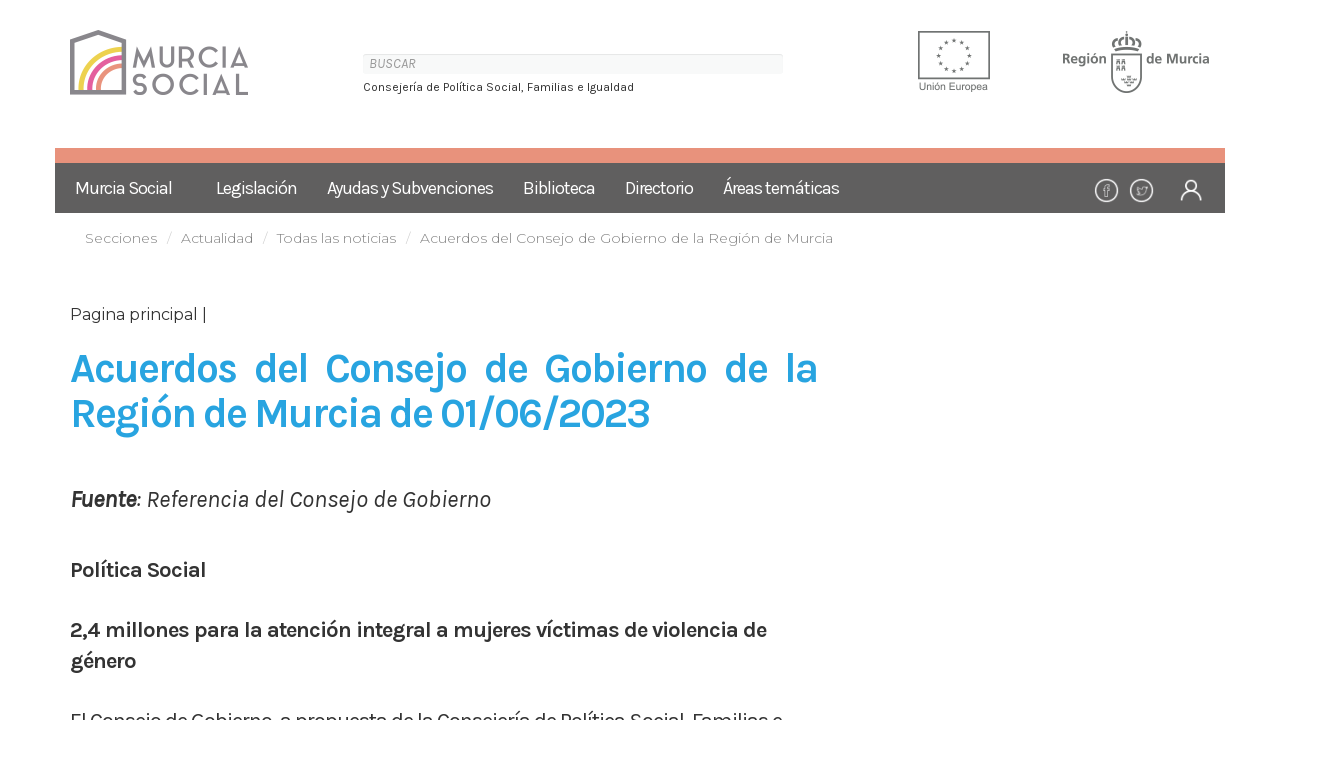

--- FILE ---
content_type: text/html;charset=UTF-8
request_url: https://murciasocial.carm.es/hu_HU/web/guest/-/acuerdos-del-consejo-de-gobierno-de-la-region-de-mur-56
body_size: 8348
content:
<!DOCTYPE html> <html class="aui ltr" dir="ltr" lang="hu-HU"> <head> <meta charset="utf-8"> <title>Acuerdos del Consejo de Gobierno de la Región de Murcia - Todas las noticias - Guest</title> <!-- Google tag (gtag.js) --> <script async src="https://www.googletagmanager.com/gtag/js?id=G-MJKK3ZK2Q2"></script> <script>window.dataLayer=window.dataLayer||[];function gtag(){dataLayer.push(arguments)}gtag("js",new Date());gtag("config","G-MJKK3ZK2Q2");</script> <meta content="initial-scale=1.0, width=device-width" name="viewport" /> <meta content="text/html; charset=UTF-8" http-equiv="content-type" /> <meta content="2,4 millones para la atención integral a mujeres víctimas de violencia de género" lang="es-ES" name="description" /> <meta content="pagina principal" lang="es-ES" name="keywords" /> <link href="https://murciasocial.carm.es/murcia-social-theme/images/favicon.ico" rel="Shortcut Icon" /> <link href="https&#x3a;&#x2f;&#x2f;murciasocial&#x2e;carm&#x2e;es&#x2f;-&#x2f;acuerdos-del-consejo-de-gobierno-de-la-region-de-mur-56" rel="canonical" /> <link href="https&#x3a;&#x2f;&#x2f;murciasocial&#x2e;carm&#x2e;es&#x2f;ca&#x2f;-&#x2f;acuerdos-del-consejo-de-gobierno-de-la-region-de-mur-56" hreflang="ca-ES" rel="alternate" /> <link href="https&#x3a;&#x2f;&#x2f;murciasocial&#x2e;carm&#x2e;es&#x2f;zh&#x2f;-&#x2f;acuerdos-del-consejo-de-gobierno-de-la-region-de-mur-56" hreflang="zh-CN" rel="alternate" /> <link href="https&#x3a;&#x2f;&#x2f;murciasocial&#x2e;carm&#x2e;es&#x2f;en&#x2f;-&#x2f;acuerdos-del-consejo-de-gobierno-de-la-region-de-mur-56" hreflang="en-US" rel="alternate" /> <link href="https&#x3a;&#x2f;&#x2f;murciasocial&#x2e;carm&#x2e;es&#x2f;fi&#x2f;-&#x2f;acuerdos-del-consejo-de-gobierno-de-la-region-de-mur-56" hreflang="fi-FI" rel="alternate" /> <link href="https&#x3a;&#x2f;&#x2f;murciasocial&#x2e;carm&#x2e;es&#x2f;fr&#x2f;-&#x2f;acuerdos-del-consejo-de-gobierno-de-la-region-de-mur-56" hreflang="fr-FR" rel="alternate" /> <link href="https&#x3a;&#x2f;&#x2f;murciasocial&#x2e;carm&#x2e;es&#x2f;de&#x2f;-&#x2f;acuerdos-del-consejo-de-gobierno-de-la-region-de-mur-56" hreflang="de-DE" rel="alternate" /> <link href="https&#x3a;&#x2f;&#x2f;murciasocial&#x2e;carm&#x2e;es&#x2f;iw&#x2f;-&#x2f;acuerdos-del-consejo-de-gobierno-de-la-region-de-mur-56" hreflang="iw-IL" rel="alternate" /> <link href="https&#x3a;&#x2f;&#x2f;murciasocial&#x2e;carm&#x2e;es&#x2f;hu&#x2f;-&#x2f;acuerdos-del-consejo-de-gobierno-de-la-region-de-mur-56" hreflang="hu-HU" rel="alternate" /> <link href="https&#x3a;&#x2f;&#x2f;murciasocial&#x2e;carm&#x2e;es&#x2f;ja&#x2f;-&#x2f;acuerdos-del-consejo-de-gobierno-de-la-region-de-mur-56" hreflang="ja-JP" rel="alternate" /> <link href="https&#x3a;&#x2f;&#x2f;murciasocial&#x2e;carm&#x2e;es&#x2f;pt&#x2f;-&#x2f;acuerdos-del-consejo-de-gobierno-de-la-region-de-mur-56" hreflang="pt-BR" rel="alternate" /> <link href="https&#x3a;&#x2f;&#x2f;murciasocial&#x2e;carm&#x2e;es&#x2f;-&#x2f;acuerdos-del-consejo-de-gobierno-de-la-region-de-mur-56" hreflang="x-default" rel="alternate" /> <link href="https&#x3a;&#x2f;&#x2f;murciasocial&#x2e;carm&#x2e;es&#x2f;-&#x2f;acuerdos-del-consejo-de-gobierno-de-la-region-de-mur-56" hreflang="es-ES" rel="alternate" /> <link class="lfr-css-file" href="https&#x3a;&#x2f;&#x2f;murciasocial&#x2e;carm&#x2e;es&#x2f;murcia-social-theme&#x2f;css&#x2f;aui&#x2e;css&#x3f;browserId&#x3d;other&#x26;themeId&#x3d;murciasocialtheme_WAR_murciasocialtheme&#x26;minifierType&#x3d;css&#x26;languageId&#x3d;hu_HU&#x26;b&#x3d;6205&#x26;t&#x3d;1767734032000" rel="stylesheet" type="text/css" /> <link href="&#x2f;html&#x2f;css&#x2f;main&#x2e;css&#x3f;browserId&#x3d;other&#x26;themeId&#x3d;murciasocialtheme_WAR_murciasocialtheme&#x26;minifierType&#x3d;css&#x26;languageId&#x3d;hu_HU&#x26;b&#x3d;6205&#x26;t&#x3d;1452605784000" rel="stylesheet" type="text/css" /> <link href="https://murciasocial.carm.es/html/portlet/asset_publisher/css/main.css?browserId=other&amp;themeId=murciasocialtheme_WAR_murciasocialtheme&amp;minifierType=css&amp;languageId=hu_HU&amp;b=6205&amp;t=1767734027000" rel="stylesheet" type="text/css" /> <link href="https://murciasocial.carm.es/html/portlet/dynamic_data_mapping/css/main.css?browserId=other&amp;themeId=murciasocialtheme_WAR_murciasocialtheme&amp;minifierType=css&amp;languageId=hu_HU&amp;b=6205&amp;t=1767734027000" rel="stylesheet" type="text/css" /> <link href="https://murciasocial.carm.es/notifications-portlet/notifications/css/main.css?browserId=other&amp;themeId=murciasocialtheme_WAR_murciasocialtheme&amp;minifierType=css&amp;languageId=hu_HU&amp;b=6205&amp;t=1767734016000" rel="stylesheet" type="text/css" /> <script type="text/javascript">var Liferay={Browser:{acceptsGzip:function(){return true},getMajorVersion:function(){return 131},getRevision:function(){return"537.36"},getVersion:function(){return"131.0"},isAir:function(){return false},isChrome:function(){return true},isFirefox:function(){return false},isGecko:function(){return true},isIe:function(){return false},isIphone:function(){return false},isLinux:function(){return false},isMac:function(){return true},isMobile:function(){return false},isMozilla:function(){return false},isOpera:function(){return false},isRtf:function(){return true},isSafari:function(){return true},isSun:function(){return false},isWap:function(){return false},isWapXhtml:function(){return false},isWebKit:function(){return true},isWindows:function(){return false},isWml:function(){return false}},Data:{NAV_SELECTOR:"#navigation",isCustomizationView:function(){return false},notices:[null]},ThemeDisplay:{getLayoutId:function(){return"278"},getLayoutURL:function(){return"https://murciasocial.carm.es/hu_HU/noticias/novedades"},getParentLayoutId:function(){return"228"},isPrivateLayout:function(){return"false"},isVirtualLayout:function(){return false},getBCP47LanguageId:function(){return"hu-HU"},getCDNBaseURL:function(){return"https://murciasocial.carm.es"},getCDNDynamicResourcesHost:function(){return""},getCDNHost:function(){return""},getCompanyId:function(){return"20155"},getCompanyGroupId:function(){return"20195"},getDefaultLanguageId:function(){return"es_ES"},getDoAsUserIdEncoded:function(){return""},getLanguageId:function(){return"hu_HU"},getParentGroupId:function(){return"20182"},getPathContext:function(){return""},getPathImage:function(){return"/image"},getPathJavaScript:function(){return"/html/js"},getPathMain:function(){return"/hu_HU/c"},getPathThemeImages:function(){return"https://murciasocial.carm.es/murcia-social-theme/images"},getPathThemeRoot:function(){return"/murcia-social-theme"},getPlid:function(){return"25160"},getPortalURL:function(){return"https://murciasocial.carm.es"},getPortletSetupShowBordersDefault:function(){return false},getScopeGroupId:function(){return"20182"},getScopeGroupIdOrLiveGroupId:function(){return"20182"},getSessionId:function(){return""},getSiteGroupId:function(){return"20182"},getURLControlPanel:function(){return"/hu_HU/group/control_panel?refererPlid=25160"},getURLHome:function(){return"https\x3a\x2f\x2fmurciasocial\x2ecarm\x2ees\x2f"},getUserId:function(){return"20159"},getUserName:function(){return""},isAddSessionIdToURL:function(){return false},isFreeformLayout:function(){return false},isImpersonated:function(){return false},isSignedIn:function(){return false},isStateExclusive:function(){return false},isStateMaximized:function(){return false},isStatePopUp:function(){return false}},PropsValues:{NTLM_AUTH_ENABLED:false}};var themeDisplay=Liferay.ThemeDisplay;Liferay.AUI={getAvailableLangPath:function(){return"available_languages.jsp?browserId=other&themeId=murciasocialtheme_WAR_murciasocialtheme&colorSchemeId=murcia-social&minifierType=js&languageId=hu_HU&b=6205&t=1452609014000"},getCombine:function(){return true},getComboPath:function(){return"/combo/?browserId=other&minifierType=&languageId=hu_HU&b=6205&t=1452609014000&"},getFilter:function(){return"min"},getJavaScriptRootPath:function(){return"/html/js"},getLangPath:function(){return"aui_lang.jsp?browserId=other&themeId=murciasocialtheme_WAR_murciasocialtheme&colorSchemeId=murcia-social&minifierType=js&languageId=hu_HU&b=6205&t=1452609014000"},getStaticResourceURLParams:function(){return"?browserId=other&minifierType=&languageId=hu_HU&b=6205&t=1452609014000"}};Liferay.authToken="675lGYSL";Liferay.currentURL="\x2fhu_HU\x2fweb\x2fguest\x2f-\x2facuerdos-del-consejo-de-gobierno-de-la-region-de-mur-56";Liferay.currentURLEncoded="%2Fhu_HU%2Fweb%2Fguest%2F-%2Facuerdos-del-consejo-de-gobierno-de-la-region-de-mur-56";</script> <script src="/html/js/barebone.jsp?browserId=other&amp;themeId=murciasocialtheme_WAR_murciasocialtheme&amp;colorSchemeId=murcia-social&amp;minifierType=js&amp;minifierBundleId=javascript.barebone.files&amp;languageId=hu_HU&amp;b=6205&amp;t=1452609014000" type="text/javascript"></script> <script type="text/javascript">Liferay.Portlet.list=["101_INSTANCE_lSGqkyvaqHc8","73_INSTANCE_MhfldVk6rFqB","166"];</script> <script src="https://murciasocial.carm.es/html/portlet/dynamic_data_lists/js/main.js?browserId=other&amp;minifierType=js&amp;languageId=hu_HU&amp;b=6205&amp;t=1767734027000" type="text/javascript"></script> <script src="https://murciasocial.carm.es/html/portlet/dynamic_data_mapping/js/main.js?browserId=other&amp;minifierType=js&amp;languageId=hu_HU&amp;b=6205&amp;t=1767734027000" type="text/javascript"></script> <link class="lfr-css-file" href="https&#x3a;&#x2f;&#x2f;murciasocial&#x2e;carm&#x2e;es&#x2f;murcia-social-theme&#x2f;css&#x2f;main&#x2e;css&#x3f;browserId&#x3d;other&#x26;themeId&#x3d;murciasocialtheme_WAR_murciasocialtheme&#x26;minifierType&#x3d;css&#x26;languageId&#x3d;hu_HU&#x26;b&#x3d;6205&#x26;t&#x3d;1767734032000" rel="stylesheet" type="text/css" /> <style type="text/css">.murcia-social .left_details.generico .title2{line-height:52px}.murcia-social .left_details .title2{font-size:41px;color:#28a4e0;letter-spacing:-2px;line-height:38px;margin:0;font-weight:700;margin-bottom:16px}.nav.nav-add-controls,.nav.nav-account-controls{font-size:13px}.aui .breadcrumb{background-color:transparent!important;margin-bottom:0!important;margin-top:0!important}.murcia-social .contenido a:link{text-decoration:underline;color:#00e}.murcia-social .contenido a:visited{text-decoration:underline;color:#551a8b}.murcia-social .contenido a:active{text-decoration:none;color:#e00}.murcia-social .contenido a:hover{text-decoration:underline;color:#039}.murcia-social li{line-height:normal}</style> <style type="text/css">#p_p_id_101_INSTANCE_lSGqkyvaqHc8_ .portlet-borderless-container{border-width:;border-style:;margin-top:0;margin-right:0;margin-bottom:0;margin-left:0}</style> <link rel="shortcut icon" type="image/x-icon" href="https://murciasocial.carm.es/murcia-social-theme/images/favicon.ico" /> <link rel="stylesheet" type="text/css" href="https://murciasocial.carm.es/murcia-social-theme/css/color_schemes/murcia-social.css"> <link rel="stylesheet" type="text/css" href="https://murciasocial.carm.es/murcia-social-theme/css/bootstrap-datetimepicker.min.css"> <link rel="stylesheet" type="text/css" href="https://murciasocial.carm.es/murcia-social-theme/css/leaflet.css"> <link rel="stylesheet" type="text/css" href="https://murciasocial.carm.es/murcia-social-theme/css/font-awesome.min.css"> <link href="https://fonts.googleapis.com/css?family=Karla:400,400i,700" rel="stylesheet"> <link href="https://fonts.googleapis.com/css?family=Montserrat:300,400" rel="stylesheet"> <script src="https://murciasocial.carm.es/murcia-social-theme/js/jquery.min.js"></script> <script src="https://murciasocial.carm.es/murcia-social-theme/js/bootstrap.min.js"></script> <script src="https://murciasocial.carm.es/murcia-social-theme/js/moment.js"></script> <script src="https://murciasocial.carm.es/murcia-social-theme/js/bootstrap-datetimepicker.min.js" charset="UTF-8"></script> <script src="https://murciasocial.carm.es/murcia-social-theme/js/leaflet.js"></script> </head> <body class="murcia-social yui3-skin-sam controls-visible guest-site signed-out public-page site"> <a href="#main-content" id="skip-to-content">Ugrás a tartalomhoz</a> <div class="container-fluid" id="main-wrapper"> <!--<div class="container"> <div id="top-header"> <div class="row v-align"> <div class="col-xs-12 col-sm-6 col-md-6 links"> <a href="/noticias2" target="_self"> ACTUALIDAD </a> <span>|<span> <a href="http://www.facebook.com" target="_blank" > <img class="icon" src="https://murciasocial.carm.es/murcia-social-theme/images/icons/icon_facebook.svg" width="28" alt="Perfíl de Facebook"/> </a> <a href="http://www.youtube.com" target="_blank" > <img class="icon" src="https://murciasocial.carm.es/murcia-social-theme/images/icons/icon_twitter.svg" width="28" alt="Perfíl de Twitter"/> </a> </div> <div class="col-xs-12 col-sm-6 col-md-6 text-right"> <label> <span class="label-search">Búsqueda</span> <form action="/hu_HU/web/guest/buscar" method="get"> <input type="search" class="inputsearch pull-right" name="_3_keywords" value="" placeholder="BUSCAR">
                      <input type="hidden" name="p_p_id" value="3"/> <input type="hidden" name="p_p_lifecycle" value="0"/> <input type="hidden" name="p_p_state" value="maximized"/> <input type="hidden" name="p_p_mode" value="view"/> <input type="hidden" name="_3_struts_action" value="/search/search"/> </form> </label> </div> </div> </div> </div>--> <div class="container"> <header> <div class="row"> <div class="col-md-3 logo-principal"> <a href="/hu_HU/web/guest"><img src="/image/journal/article?img_id=73742&t=1606392143600" alt="Murcia Social"></a> <div class="icon_menu" onclick="showMenu()"> <img src="https://murciasocial.carm.es/murcia-social-theme/images/icons/icon_menu.png" width="30" alt=Mostrar Menú"> </div> </div> <div class="col-md-9"> <div class="row"> <div class="logotipos"> <div class="col-xs-7 col-sm-7 col-md-7 text-left"> <!--<span class="label-search">Búsqueda</span>--> <form action="/hu_HU/web/guest/buscar" method="get" style="width: 200%; margin:22px 0 3px 0;"> <input type="search" class="inputsearch" name="_3_keywords" value="" placeholder="BUSCAR" /> <input type="hidden" name="p_p_id" value="3"/> <input type="hidden" name="p_p_lifecycle" value="0"/> <input type="hidden" name="p_p_state" value="maximized"/> <input type="hidden" name="p_p_mode" value="view"/> <input type="hidden" name="_3_struts_action" value="/search/search"/> </form> <span class="label-search" style="font-size:12px;top: -18px;position: relative;">Consejería de Política Social, Familias e Igualdad</span> </div> <div class="col-md-2 logo logo-region text-right"> <img src="/image/journal/article?img_id=73743&t=1606392143630" alt="Logotipo Unión Europea"> </div> <div class="col-md-3 logo logo-ue text-right"> <img src="/image/journal/article?img_id=73746&t=1606392143687" alt="Logotipo Región de Murcia"> </div> </div> </div> </div> </div> </header> <nav class="wrap_mobile_menu_left trans"> <img class="logo-menu" src="https://murciasocial.carm.es/murcia-social-theme/images/logotipo-murcia-social-white.png" alt="Murcia Social"> <div class="icon_close_menu" onclick="showMenu()"> <img src="https://murciasocial.carm.es/murcia-social-theme/images/icons/icon-close.png" width="25" alt="Ocultar Menú"></div> <div class="row" style="border-top-color: #E8927C; border-top-style: solid; border-top-width: 15px;"></div> <div class="row" style="background-color: #605f5f"> <ul class="nav navbar-nav mobile_menu_left trans"> <li class="active"><a href="/hu_HU/web/guest">Murcia Social</a></li> <li class="dropdown"><a href="/hu_HU/web/guest/legislacion5">Legislación</a> <ul class="dropdown-menu"> <li><a href="/hu_HU/web/guest/legislacion-tematica"><span>&gt;</span> Legislacion regional por temas</a></li> <li><a href="/hu_HU/web/guest/legislacion-social-basica-de-la-region-de-murcia"><span>&gt;</span> Legislación Social Básica de la Región de Murcia</a></li> <li><a href="/hu_HU/web/guest/legislacion_estructura"><span>&gt;</span> Organización Administrativa de la Región de Murcia</a></li> <li><a href="/hu_HU/web/guest/buscador-de-legislacion"><span>&gt;</span> Buscador de legislación regional y nacional (disponible con internet explorer)</a></li> <li><a href="/hu_HU/web/guest/buscador-de-disposiciones"><span>&gt;</span> Buscador de disposiciones (disponible con internet explorer)</a></li> </ul> </li> <li class="dropdown"><a href="/hu_HU/web/guest/ayudas-y-subvenciones">Ayudas y Subvenciones</a> <ul class="dropdown-menu"> <li><a href="/hu_HU/web/guest/novedades2"><span>&gt;</span> Ayudas y subvenciones agrupadas por temas</a></li> <li><a href="/hu_HU/web/guest/ley-7/2005-de-18-de-noviembre-de-subvenciones-de-la-comunidad-autonoma-de-la-region-de-murcia"><span>&gt;</span> Ley 7/2005, de 18 de noviembre, de Subvenciones de la Comunidad Autónoma de la Región de Murcia</a></li> <li><a href="/hu_HU/web/guest/plan-estrategico-de-subvenciones"><span>&gt;</span> Plan estratégico de subvenciones</a></li> <li><a href="/hu_HU/web/guest/portal-de-subvenciones-y-ayudas-de-la-carm"><span>&gt;</span> Portal de Subvenciones y Ayudas Región de Murcia</a></li> <li><a href="/hu_HU/web/guest/informacion-sobre-subvenciones-en-el-portal-de-transparencia-de-la-region-de-murcia"><span>&gt;</span> Información sobre subvenciones en el Portal de Transparencia de la Región de Murcia</a></li> </ul> </li> <li class="dropdown"><a href="/hu_HU/web/guest/biblioteca">Biblioteca</a> <ul class="dropdown-menu"> <li><a href="/hu_HU/web/guest/centro-de-documentacion"><span>&gt;</span> Sección de Documentación</a></li> <li><a href="/hu_HU/web/guest/documentacion-tecnica"><span>&gt;</span> Catálogo</a></li> <li><a href="/hu_HU/web/guest/publicaciones3"><span>&gt;</span> Publicaciones de Consejería</a></li> <li><a href="/hu_HU/web/guest/bibliografias-tematicas"><span>&gt;</span> Bibliografías temáticas</a></li> <li><a href="/hu_HU/web/guest/revistas"><span>&gt;</span> Revistas</a></li> <li><a href="/hu_HU/web/guest/redactar-documentos-accesibles-e-inclusivos"><span>&gt;</span> Redactar documentos accesibles e inclusivos</a></li> <li><a href="/hu_HU/web/guest/publicaciones-en-lectura-facil"><span>&gt;</span> Publicaciones Lectura Fácil</a></li> </ul> </li> <li class="dropdown"><a href="/hu_HU/web/guest/directorio">Directorio</a> <ul class="dropdown-menu"> <li><a href="/hu_HU/web/guest/centros-de-servicios-sociales"><span>&gt;</span> Centros de Servicios Sociales</a></li> <li><a href="/hu_HU/web/guest/recursos-sociales-por-municipio"><span>&gt;</span> Recursos sociales por municipio</a></li> </ul> </li> <li class="dropdown"><a href="/hu_HU/web/guest/espacios-tematicos">Áreas temáticas</a> <ul class="dropdown-menu"> <li><a href="/hu_HU/web/guest/politica-social"><span>&gt;</span> Servicios Sociales</a></li> <li><a href="/hu_HU/web/guest/familia-y-menor"><span>&gt;</span> Familias y menor</a></li> <li><a href="/hu_HU/web/guest/voluntariado"><span>&gt;</span> Voluntariado</a></li> <li><a href="/hu_HU/web/guest/espacio-sociosanitario"><span>&gt;</span> Espacio Sociosanitario</a></li> <li><a href="/hu_HU/web/guest/sociolaboral"><span>&gt;</span> Espacio Sociolaboral</a></li> <li><a href="/hu_HU/web/guest/vivienda"><span>&gt;</span> Exclusión Residencial</a></li> <li><a href="/hu_HU/web/guest/parejas-de-hecho"><span>&gt;</span> Parejas de hecho</a></li> <li><a href="/hu_HU/web/guest/plan-de-recuperacion-transformacion-y-resiliencia"><span>&gt;</span> Plan de Recuperación, Transformación y Resiliencia</a></li> </ul> </li> <li class="iconos-rrss" style="position: relative; right: -225px; height: 50px;width: 50px;" ><a href="https://www.facebook.com/murciasocial/?locale=es_ES"><img src="https://murciasocial.carm.es/murcia-social-theme/images/icons/facebook-cabecera.png" width="25" alt="Facebook"></a></li> <li class="iconos-rrss" style="position: relative; right: -210px; height: 50px;width: 50px;"><a href="https://twitter.com/MurciaSocial1?ref_src=twsrc%5Egoogle%7Ctwcamp%5Eserp%7Ctwgr%5Eauthor"><img src="https://murciasocial.carm.es/murcia-social-theme/images/icons/twitter-cabecera.png" width="25" alt="Twitter"></a></li> <li class="iconos-rrss" style="position: relative; right: -210px; height: 50px;width: 50px;"><a href="/login"><img src="https://murciasocial.carm.es/murcia-social-theme/images/icons/login-cabecera.png" width="25" alt="Login"></a></li> </ul> </div> </nav> </div> <div class="container"> <ul aria-label="Nyomvonal" class="breadcrumb breadcrumb-horizontal"> <li class="first breadcrumb-truncate"><a href="https://murciasocial.carm.es/hu_HU/secciones" >Secciones</a><span class="divider">/</span></li><li><a href="https://murciasocial.carm.es/hu_HU/noticias" >Actualidad</a><span class="divider">/</span></li><li class="current-parent breadcrumb-truncate"><a href="https://murciasocial.carm.es/hu_HU/noticias/novedades" >Todas las noticias</a><span class="divider">/</span></li><li class="active last breadcrumb-truncate">Acuerdos del Consejo de Gobierno de la Región de Murcia</li> </ul> </div> <div id="content"> <div class="columns-1" id="main-content" role="main"> <div class="portlet-layout row-fluid"> <div class="portlet-column portlet-column-only span12" id="column-1"> <div class="portlet-dropzone portlet-column-content portlet-column-content-only" id="layout-column_column-1"> <div class="portlet-boundary portlet-boundary_101_ portlet-static portlet-static-end portlet-borderless portlet-asset-publisher " id="p_p_id_101_INSTANCE_lSGqkyvaqHc8_" > <span id="p_101_INSTANCE_lSGqkyvaqHc8"></span> <div class="portlet-borderless-container" style=""> <div class="portlet-body"> <div> <div class="asset-full-content default-asset-publisher no-title"> <div class="asset-content" id="_101_INSTANCE_lSGqkyvaqHc8_382159"> <div class="journal-content-article"> <div class="container"> <div class="row"> <div class="col-md-8 left_details generico" style="word-wrap: break-word;"> <div class="pull-left"> <div class="full-date"> </div> <div class="etiquetas"> Pagina principal | </div> </div> <!-- <div class="pull-right text-center lectura_facil"> <a href="#"> <img src="https://murciasocial.carm.es/murcia-social-theme/images/icons/icon_lectura_facil.png" width="25" height="32" alt="Lectura fácil"> <span>Lectura fácil</span> </a> </div> --> <div class="clearfix"></div> <h2 class="subtitle"> </h2> <h1 class="pull-left22" style="text-align: justify;"> <span style="color: rgb(40, 164, 224); font-family: inherit; font-size: 41px; font-weight: 700; letter-spacing: -2px;"> Acuerdos del Consejo de Gobierno de la Región de Murcia de 01/06/2023</span> </h1> <div class="excerpt"> <p>&nbsp;</p> <p><strong>Fuente</strong>:&nbsp;<a href="http://www.carm.es/web/pagina?IDCONTENIDO=53948&amp;IDTIPO=11&amp;__PLANT_PERSONALIZADA=/JSP/CARM/plantillasPortal/contenidosSimples/consejosGobierno/plantillaConsejoGobierno.jsp&amp;RASTRO=c$m122,132">Referencia del Consejo de Gobierno</a></p> </div> <!-- IMAGEN PEQUEÑA --> <div class="contenido"> <img src="" align="" hspace="10 px" width="250px" height="100%" > </div> <!-- FIN IMAGEN PEQEÑA--> <div class="clearfix"></div> <div class="cabecera"> </div> <div class="contenido"> <p><strong>Política Social</strong></p> <p><strong>2,4 millones para la atención integral a mujeres víctimas de violencia de género</strong></p> <p>El Consejo de Gobierno, a propuesta de la Consejería de Política Social, Familias e Igualdad, ha aprobado la concesión directa de subvenciones, por un importe total de 2.393.939 euros, destinadas a 29 ayuntamientos de la Región de Murcia para la atención integral a mujeres víctimas de violencia de género.<br /> El objetivo es financiar los gastos de personal derivados de la prestación de servicios en materia de atención a mujeres víctimas de violencia de género en los Centros de Atención Especializada para Mujeres Víctimas de Violencia de Género (CAVI) y en los Puntos de Atención Especializada (PAE).<br /> Los criterios de distribución de estas subvenciones se han determinado en base al ámbito de influencia, aumento de la demanda de usuarias y a la población susceptible de intervención.<br /> Serán beneficiarios de la subvención los ayuntamientos de Águilas, Alcantarilla, Alhama de Murcia, Archena, Caravaca de la Cruz, Cartagena, Ceutí, Cieza, Fuente Álamo, Jumilla, Las Torres de Cotillas, Lorca, Mazarrón, Molina de Segura, Mula, Murcia, Puerto Lumbreras, San Javier, Santomera, Torre Pacheco, Totana y Yecla, que cuentan con CAVI, y los de Abarán, Los Alcázares, Beniel, Bullas, Cehegín, Fortuna y San Pedro del Pinatar, que disponen de PAE en su municipio.<br /> La Red Regional CAVI, en la que trabajan 92 profesionales, ofrece tratamiento individual y grupal, proporcionando a las mujeres víctimas de violencia de género el apoyo necesario para potenciar sus competencias sociales y psicológicas, y para afrontar con éxito las experiencias vividas. La atención se realiza de forma integral desde diferentes enfoques profesionales: psicológico, jurídico y social y dando cobertura a todo su radio de acción.<br /> El centro PAE sirve de enlace entre la sede CAVI y el resto de municipios de su ámbito de influencia, prestando servicio de psicología. La atención jurídica y social se realizará por los profesionales de la sede CAVI comarcal.<br /> Durante el año 2022 25.696 mujeres víctimas de violencia de género fueron atendidas en estos centros, y desde enero a abril de este año han sido 4.138 las mujeres que han utilizado el servicio que se presta en la red de atención integral a mujeres víctimas de violencia de género existente en la Región de Murcia.</p> </div> <div class="galeria"> <!-- Container for the image gallery --> <div class="wrap-galeria"> <!-- Full-width images with number text --> <div class="mySlides active" style="display: block;"> <div class="numbertext">1 / 1</div> <img src="" style="width:100%" alt=""> </div> <!-- Next and previous buttons --> <a class="prev" onclick="plusSlides(-1)">❮</a> <a class="next" onclick="plusSlides(1)">❯</a> <!-- Thumbnail images --> <div class="miniaturas"> <div class="pull-left miniatura"> <img class="thumbn trans" src="" onclick="currentSlide(1)" alt=""> </div> <div class="clearfix"></div> </div> </div> </div> </div> <div class="col-md-4 sidebar-right sidebar-min list-post"> </div> </div> </div> </div> <br /> </div> <div class="asset-metadata"> </div> </div> </div> </div> </div> </div> </div> </div> </div> </div> <form action="#" id="hrefFm" method="post" name="hrefFm"> <span></span> </form> </div> <div class="arrow_links p60"> <div class="container"> <div class="row"> <div class="col-md-12"> <h2 class="title-big-black">Áreas Temáticas</h2> </div> <a href="/hu_HU/web/guest/informacion-sobre-coronavirus"> <div class="col-sm-6 col-md-4"> <div class="arrow_link"> COVID-19 <img class="pull-right" src="https://murciasocial.carm.es/murcia-social-theme/images/icons/icon_arrow.png" alt="COVID-19"> </div> </div> </a> <a href="/hu_HU/web/guest/politica-social"> <div class="col-sm-6 col-md-4"> <div class="arrow_link"> Servicios Sociales <img class="pull-right" src="https://murciasocial.carm.es/murcia-social-theme/images/icons/icon_arrow.png" alt="Servicios Sociales"> </div> </div> </a> <a href="/hu_HU/web/guest/familia-y-menor"> <div class="col-sm-6 col-md-4"> <div class="arrow_link"> Familias y menor <img class="pull-right" src="https://murciasocial.carm.es/murcia-social-theme/images/icons/icon_arrow.png" alt="Familias y menor"> </div> </div> </a> <a href="/hu_HU/web/guest/dependencia"> <div class="col-sm-6 col-md-4"> <div class="arrow_link"> Dependencia <img class="pull-right" src="https://murciasocial.carm.es/murcia-social-theme/images/icons/icon_arrow.png" alt="Dependencia"> </div> </div> </a> <a href="/hu_HU/web/guest/voluntariado"> <div class="col-sm-6 col-md-4"> <div class="arrow_link"> Voluntariado <img class="pull-right" src="https://murciasocial.carm.es/murcia-social-theme/images/icons/icon_arrow.png" alt="Voluntariado"> </div> </div> </a> <a href="/hu_HU/web/guest/espacio-sociosanitario"> <div class="col-sm-6 col-md-4"> <div class="arrow_link"> Espacio Sociosanitario <img class="pull-right" src="https://murciasocial.carm.es/murcia-social-theme/images/icons/icon_arrow.png" alt="Espacio Sociosanitario"> </div> </div> </a> <a href="/hu_HU/web/guest/sociolaboral"> <div class="col-sm-6 col-md-4"> <div class="arrow_link"> Espacio Sociolaboral <img class="pull-right" src="https://murciasocial.carm.es/murcia-social-theme/images/icons/icon_arrow.png" alt="Espacio Sociolaboral"> </div> </div> </a> <a href="/hu_HU/web/guest/vivienda"> <div class="col-sm-6 col-md-4"> <div class="arrow_link"> Exclusión Residencial <img class="pull-right" src="https://murciasocial.carm.es/murcia-social-theme/images/icons/icon_arrow.png" alt="Exclusión Residencial"> </div> </div> </a> <a href="/hu_HU/web/guest/parejas-de-hecho"> <div class="col-sm-6 col-md-4"> <div class="arrow_link"> Parejas de hecho <img class="pull-right" src="https://murciasocial.carm.es/murcia-social-theme/images/icons/icon_arrow.png" alt="Parejas de hecho"> </div> </div> </a> <a href="/hu_HU/web/guest/personas-con-discapacidad"> <div class="col-sm-6 col-md-4"> <div class="arrow_link"> Personas con discapacidad <img class="pull-right" src="https://murciasocial.carm.es/murcia-social-theme/images/icons/icon_arrow.png" alt="Personas con discapacidad"> </div> </div> </a> <a href="/hu_HU/web/guest/personas-mayores"> <div class="col-sm-6 col-md-4"> <div class="arrow_link"> Personas Mayores <img class="pull-right" src="https://murciasocial.carm.es/murcia-social-theme/images/icons/icon_arrow.png" alt="Personas Mayores"> </div> </div> </a> <a href="/hu_HU/web/guest/plan-de-recuperacion-transformacion-y-resiliencia"> <div class="col-sm-6 col-md-4"> <div class="arrow_link"> Plan de Recuperación, Transformación y Resiliencia <img class="pull-right" src="https://murciasocial.carm.es/murcia-social-theme/images/icons/icon_arrow.png" alt="Plan de Recuperación, Transformación y Resiliencia"> </div> </div> </a> </div> </div> </div> <div class="row" style="border-top-color: #E8927C; border-top-style: solid; border-top-width: 15px;"></div> <footer class="wrap-footer p30"> <footer class="wrap-footer p30"> <h5 style="text-align: center;">®Copyright Región de Murcia. Consejería de Política Social, Familias e Igualdad. Todos los derechos reservados.</h5> </footer> </footer> </div> <script src="https://murciasocial.carm.es/murcia-social-theme/js/functions.js"></script> <script src="https://murciasocial.carm.es/notifications-portlet/notifications/js/main.js?browserId=other&amp;minifierType=js&amp;languageId=hu_HU&amp;b=6205&amp;t=1767734016000" type="text/javascript"></script> <script type="text/javascript">Liferay.Util.addInputFocus();</script> <script type="text/javascript">Liferay.Portlet.onLoad({canEditTitle:false,columnPos:0,isStatic:"end",namespacedId:"p_p_id_101_INSTANCE_lSGqkyvaqHc8_",portletId:"101_INSTANCE_lSGqkyvaqHc8",refreshURL:"\x2fhu_HU\x2fc\x2fportal\x2frender_portlet\x3fp_l_id\x3d25160\x26p_p_id\x3d101_INSTANCE_lSGqkyvaqHc8\x26p_p_lifecycle\x3d0\x26p_t_lifecycle\x3d0\x26p_p_state\x3dnormal\x26p_p_mode\x3dview\x26p_p_col_id\x3dcolumn-1\x26p_p_col_pos\x3d0\x26p_p_col_count\x3d1\x26p_p_isolated\x3d1\x26currentURL\x3d\x252Fhu_HU\x252Fweb\x252Fguest\x252F-\x252Facuerdos-del-consejo-de-gobierno-de-la-region-de-mur-56\x26_101_INSTANCE_lSGqkyvaqHc8_urlTitle\x3dacuerdos-del-consejo-de-gobierno-de-la-region-de-mur-56\x26_101_INSTANCE_lSGqkyvaqHc8_type\x3dcontent\x26_101_INSTANCE_lSGqkyvaqHc8_struts_action\x3d\x252Fasset_publisher\x252Fview_content"});AUI().use("aui-base","liferay-menu","liferay-notice","liferay-poller","liferay-session",function(a){(function(){Liferay.Util.addInputType();Liferay.Portlet.ready(function(b,c){Liferay.Util.addInputType(c)});if(a.UA.mobile){Liferay.Util.addInputCancel()}})();(function(){new Liferay.Menu();var b=Liferay.Data.notices;for(var c=1;c<b.length;c++){new Liferay.Notice(b[c])}})();(function(){Liferay.Session=new Liferay.SessionBase({autoExtend:true,sessionLength:30,redirectOnExpire:false,redirectUrl:"https\x3a\x2f\x2fmurciasocial\x2ecarm\x2ees\x2f",warningLength:1})})()});</script> <script src="https://murciasocial.carm.es/murcia-social-theme/js/main.js?browserId=other&amp;minifierType=js&amp;languageId=hu_HU&amp;b=6205&amp;t=1767734032000" type="text/javascript"></script> <script type="text/javascript">AUI().ready("node",function(a){a.all(".calendar-list-item-label").each(function(){var f,c,d,b=this.html();0<=b.indexOf(" - ")&&(f=b.indexOf("-")+2,c=b.length,d=b.substring(f,c),this.html(d))})});AUI().ready(function(){var b=document.getElementsByTagName("a");for(i=0;i<b.length;i++){b[i].classList.remove("activePage");if(document.URL.match(b[i].href)){b[i].classList.add("activePage")}}});var _gaq=_gaq||[];if(typeof jQuery!="undefined"){jQuery(document).ready(function(d){var c="/documents/"+Liferay.ThemeDisplay.getScopeGroupId()+"/|\\.pdf|\\.xlsx?|\\.docx?|\\.pptx?|\\.csv";var b=RegExp(c,"gi");var a="";if(jQuery("base").attr("href")!=undefined){a=jQuery("base").attr("href")}jQuery("a").each(function(){var e=jQuery(this).attr("href");if(e&&e.match(b)){jQuery(this).click(function(){var f=e;ga("send","event","Descargas_seccion",window.location.href,f);if(jQuery(this).attr("target")!=undefined&&jQuery(this).attr("target").toLowerCase()!="_blank"){setTimeout(function(){location.href=a+e},200);return false}})}})})}var listenerScrollGA=function(){window.removeEventListener("scroll",listenerScrollGA);ga("send","event","Ajuste de Tasa de Rebote","Scroll despues de 5 segundos")};jQuery(function(){setTimeout(function(){window.addEventListener("scroll",listenerScrollGA)},5000)});</script> <!-- inject:js --> <!-- endinject --> <script type="text/javascript" src="/_Incapsula_Resource?SWJIYLWA=719d34d31c8e3a6e6fffd425f7e032f3&ns=2&cb=2015917968" async></script></body> </html> 

--- FILE ---
content_type: text/css
request_url: https://murciasocial.carm.es/murcia-social-theme/css/main.css?browserId=other&themeId=murciasocialtheme_WAR_murciasocialtheme&minifierType=css&languageId=hu_HU&b=6205&t=1767734032000
body_size: 43804
content:
.logo{display:inline-block;line-height:1;vertical-align:middle}@media(max-width:979px){.responsive-table-horizontal{display:block;position:relative;width:100%}.responsive-table-horizontal:after{clear:both;content:'';display:block;font-size:0;height:0;visibility:hidden}.responsive-table-horizontal tbody{display:block;overflow-x:auto;position:relative;white-space:nowrap;width:auto}.responsive-table-horizontal tbody tr{display:inline-block;vertical-align:top}.responsive-table-horizontal tbody tr td{display:block;margin-bottom:20px}.responsive-table-horizontal tbody tr td:first-child{text-align:left}.responsive-table-horizontal thead{display:block;float:left;margin-right:10px}.responsive-table-horizontal thead:after{clear:both;content:"";display:block;font-size:0;height:0;visibility:hidden}.responsive-table-horizontal thead th{display:block;margin-bottom:20px;text-align:right}.responsive-table-horizontal thead th:first-child{text-align:right}.ie9 .responsive-table-horizontal thead{float:none}}.important{font-weight:bold}.portal-iframe #main-content{width:100%}.loading-animation{background:url(/murcia-social-theme/css/../images/progress_bar/loading_animation.gif) no-repeat top center;margin-top:10px;padding-top:40px;text-align:left}.separator{border-top:1px dotted #bfbfbf}.update-available{margin-top:10px;padding:2px;text-align:left}.highlight{background:#FFC;font-weight:bold;margin:0 1px}span.alert,.aui span.portlet-msg-alert,.aui span.portlet-msg-error,.aui span.portlet-msg-help,.aui span.portlet-msg-info,.aui span.portlet-msg-progress,.aui span.portlet-msg-success{display:inline-block}#skip-to-content{clip:rect(0 0 0 0);position:absolute}.portlet-layout.dragging{border-collapse:separate}.drop-area{background-color:#d3dadd}.active-area{background:#FFC}.portlet-boundary.yui3-dd-dragging{filter:alpha(opacity=60);opacity:.6}.portlet-boundary.yui3-dd-dragging .portlet{border:2px dashed #CCC}.sortable-layout-proxy{filter:alpha(opacity=100);opacity:1}.sortable-layout-proxy .portlet-topper{background-image:none}.proxy{cursor:move;filter:alpha(opacity=65);opacity:.65;position:absolute}.proxy.generic-portlet{height:200px;width:300px}.proxy.generic-portlet .portlet-title{padding:10px}.proxy.not-intersecting .forbidden-action{background:url(/murcia-social-theme/css/../images/application/forbidden_action.png) no-repeat;display:block;height:32px;position:absolute;right:-15px;top:-15px;width:32px}.resizable-proxy{border:1px dashed #828f95;position:absolute;visibility:hidden}.sortable-proxy{background:#727c81;margin-top:1px}.lfr-freeform-layout-drag-indicator{visibility:hidden}.sortable-layout-drag-target-indicator{margin:2px 0}.yui3-dd-proxy{z-index:1110!important}.tooltip{max-width:200px}.tagselector-content{border-width:0;margin-bottom:15px;overflow:visible;padding:0}.tagselector-content .textboxlistentry-holder{background:#FFF;border:1px solid #CCC;margin-bottom:5px;overflow:visible;padding:5px;position:relative}.tagselector-content .textboxlistentry-holder li{line-height:1}.tagselector-content .textboxlistentry-holder .lfr-tag-selector-input{border-width:0;margin-bottom:0}.tagselector-content .textboxlistentry-remove{padding:0 3px 1px}.tagselector .lfr-tags-selector-content{border-width:0}.tagselector .lfr-tag-selector-input{background:0;padding:0;width:auto}.tagselector .field .field-content{margin:0}.tagselector .textboxlist-input-container{margin:0}.tagselector-focused .textboxlistentry-holder{background:#FFF none;border:1px solid #CCC}.categoriesselector-content .textboxlistentry-holder{background-color:transparent;border-width:0;padding:0}.tag-items{list-style:none;margin:0 1em 0 0;padding:0 1em .5em 1em;white-space:normal}.tag-items li{display:inline;float:left;margin:0 1em 0 0}.tag-items a{white-space:nowrap}.tag-selected{color:#000;font-weight:bold;text-decoration:none}.tag-cloud{line-height:2.5em}.tag-cloud .tag-popularity-1{font-size:1em}.tag-cloud .tag-popularity-2{font-size:1.3em}.tag-cloud .tag-popularity-3{font-size:1.6em}.tag-cloud .tag-popularity-4{font-size:1.9em}.tag-cloud .tag-popularity-5{font-size:2.2em}.tag-cloud .tag-popularity-6{font-size:2.5em}.underlay{clear:both;top:100%}.underlay .yui3-widget-hd{height:38px}.underlay .lfr-portlet-item{border-width:0}.underlay-hidden{display:none}.underlay-content{background:#f4f3f3 url(/murcia-social-theme/css/../images/common/message_panel_shadow.png) repeat-x 0 0;border:0 solid #aeafb1;border-width:0 1px 1px}.underlay-close{position:absolute;right:5px;top:5px}.tab-active strong{font-weight:normal}.tab-back{float:right}.tab-back-content{border-width:0;padding:1px}.lfr-panel-container{background:#FFF}.lfr-panel-content{padding:5px 10px}.lfr-panel-basic .lfr-panel-content{padding-left:15px}.dialog-bd{min-height:30px}.dialog-content{border:1px solid #c8c9ca;padding:5px}.panel-hd{background:#c0c2c5 url(/murcia-social-theme/css/../images/application/panel_header_bg.png) repeat-x 0 0;border:1px solid;border-color:#c8c9ca #aeb2b8 #aeb2b8 #c8c9ca;padding-left:10px;text-shadow:1px 1px #FFF}.app-view-drop-active{background-color:#00a2ea;font-weight:bold}.category-portlets .app-view-drop-active{color:#FFF}.basecelleditor [class~="form-validator-message"]{clip:rect(auto auto auto auto);width:auto}.document-library-file-entry-cell-editor-hidden{display:none}.previous-level{display:inline-block;font-size:21px;line-height:21px;margin-right:5px;text-decoration:none;vertical-align:middle}.lfr-page-templates li a{padding:0}.lfr-page-templates li a label{cursor:pointer;display:block;padding:5px 0 5px 5px}.menu{position:absolute;width:auto}.menu .notice-message{background-image:none;margin:3px;padding:6px}.menu-content{background:#FFF;list-style:none;min-width:150px}.menu-content li{margin:0;padding:0}.menu-content li .disabled{color:#999}.menu-content{background:#ccc9c9 url(/murcia-social-theme/css/../images/application/menu_bg.png) repeat-x 0 0;border:1px solid;border-color:#aeafb1 #777879 #777879 #aeafb1;padding:2px 0}.menugroup-content .menu-label{background:#d2d6de;color:#5b677d;display:block;padding:5px 3px;text-shadow:1px 1px #FFF}.menugroup-content ul{display:block;min-width:0}.menu-content li{border-bottom:1px solid #bcbbbb;border-top:1px solid #EEE;display:block;margin:0;padding:0}.menu-content li.first{border-top-width:0}.menu-content li.last{border-bottom-width:0}.menu-content li a,.menu-content li .disabled{color:#2c2f34;display:block;padding:4px 5px;text-decoration:none}.menu-content li a.focus,.lfr-menu-expanded li a:focus{background-color:#5b677d;color:#FFF;text-shadow:-1px -1px #2c2f34}.loadingmask-content{background:#CCC}.loadingmask-message{background:#d4d4d4 url(/murcia-social-theme/css/../images/portlet/header_bg.png) repeat-x 0 0}.tree-node .icon-check{padding-right:2px}.tree-node .icon-check:before{content:"\f096"}.tree-node .tree-node-checked .icon-check{padding-right:0}.tree-node .tree-node-checked .icon-check:before{content:"\f046"}.tree-node .tree-node-over .tree-label{text-decoration:underline}.tree-node [class^="icon-"]{margin-right:5px}.tree-node .tree-node-checkbox-container{margin-right:0}.tree-node .tree-node-selected .tree-label{background:0}.tree-node-content .tree-hitarea{color:#999;font-size:10px;padding-right:6px}.tree-node-content .tree-label{margin-left:3px}.tree-node-content .tree-node-hidden-hitarea{visibility:hidden}.tree-node-selected .tree-label{background-color:transparent}.dragging .portlet-column.customizable{background-color:#cffccf;outline:3px solid #9cc97b}.customizable-layout-column-content{background-color:#c92c3c}.customizable-layout-column-content.yui3-widget-content-expanded{border:3px solid #333;margin:.2em}.customizable .customizable-layout-column-content{background-color:#9cc97b}.layout-customizable-controls{background-color:#FFF;font-size:1.5em;margin:1em;filter:alpha(opacity=90);opacity:.9;padding:1em;position:absolute;z-index:15}.paginator-link{background:#eee url() no-repeat scroll 50% 1px;border:1px solid #f0f1f2;border-color:#f0f1f2 #b2b2b2 #949494 #f0f1f1;color:#1f1e1e;display:inline-block;height:20px;padding:0;text-indent:-9999px;width:20px}.paginator-page-link{height:auto;text-indent:0}.paginator-current-page{background:#0083bd url(/murcia-social-theme/css/../images/application/paginator_link_current_bg.png) 0 0 repeat-x;border-color:#38b6ef #006d9e #006d9e #46b4e6;color:#FFF;text-shadow:-1px -1px #003c57}.paginator-first-link{background-image:url(/murcia-social-theme/css/../images/arrows/paging_first.png)}.paginator-prev-link{background-image:url(/murcia-social-theme/css/../images/arrows/paging_previous.png)}.paginator-last-link{background-image:url(/murcia-social-theme/css/../images/arrows/paging_last.png)}.paginator-next-link{background-image:url(/murcia-social-theme/css/../images/arrows/paging_next.png)}.paginator-current-page-report,.paginator-total{color:#555;font-size:.9em}.paginator-current-page-report{margin-left:2em}.taglib-page-iterator .search-pages .page-links{padding:0}.aui .cke_editable [class*="span"]{float:none}.aui .cke_dialog .cke_dialog_ui_input_text{height:auto}.aui .cke_editable_inline a{cursor:pointer}.cke_panel.cke_combopanel{width:220px}.cke_panel_block .cke_panel_grouptitle{font-size:20px;line-height:20px;margin-top:0}.cke_panel_block .cke_panel_list{margin-left:0}.cke_panel_block .cke_panel_list .cke_panel_listItem{line-height:initial}.cke_panel_block .cke_panel_list .cke_panel_listItem a:hover{text-decoration:none}.aui .cke_source{-webkit-box-sizing:border-box;-moz-box-sizing:border-box;box-sizing:border-box}.cke_show_border{width:500px}.cke_show_border td{height:15px}body.html-editor{background:#FFF;color:#000;padding:1em}.html-editor.portlet-message-boards{-ms-word-break:break-all;word-break:break-all;word-break:break-word;-webkit-hyphens:auto;-moz-hyphens:auto;hyphens:auto;word-wrap:break-word}.html-editor.portlet-message-boards blockquote{background:#eef0f2 url(/murcia-social-theme/css/../images/message_boards/quoteleft.png) no-repeat 5px 5px;border:1px solid #777;padding:5px 45px}.html-editor.portlet-message-boards blockquote:after{background:url(/murcia-social-theme/css/../images/message_boards/quoteright.png) no-repeat 50%;content:'';display:block;float:right;height:24px;margin-right:-35px;margin-top:-25px;width:31px;z-index:999}.html-editor.portlet-message-boards blockquote cite{display:block;font-weight:bold}.html-editor.portlet-message-boards pre{background:#f9f9f9;border:1px solid #777;padding:.5em}.lfr-editable{outline:1px dashed #68bb30;outline-offset:2px;position:relative}.lfr-editable:after{background:#68bb30 url(/murcia-social-theme/css/../images/common/edit_white.png) no-repeat 50%;content:'';display:block;height:20px;position:absolute;right:5px;top:5px;width:30px}.lfr-editable:focus:after{display:none}.lfr-editable:focus:hover{background-color:transparent}.lfr-editable:hover{background-color:rgba(255,255,255,0.3);outline-color:#519226}.lfr-editable:hover:after{background-color:#519226}.lfr-editable-notice-close{margin-left:1em}.lfr-portlet-title-editable{margin-top:0;z-index:9999}.lfr-portlet-title-editable .lfr-portlet-title-editable-content{padding:0}.lfr-portlet-title-editable .lfr-portlet-title-editable-content .combobox-content .field-content .field-input-text{display:block;margin-bottom:0}.lfr-portlet-title-editable .lfr-portlet-title-editable-content .combobox-content .field-label.textfield-label{display:none}.lfr-portlet-title-editable .lfr-portlet-title-editable-content .combobox-content .toolbar-content{margin-top:0;vertical-align:top}.lfr-portlet-title-editable .lfr-portlet-title-editable-content .combobox-content .toolbar-content .btn-group{margin-top:0}.lfr-page-layouts .lfr-layout-template .layout-template-entry{height:25px;width:25px}.ios.mobile .modal-content .dialog-iframe-bd{overflow:auto;-webkit-overflow-scrolling:touch}.portlet-column-content.empty{padding:50px}#wrapper{padding:2em 5em 0;position:relative}@media(max-width:767px){#wrapper{padding-left:.5em;padding-right:.5em}}@media(min-width:768px) and (max-width:979px){#wrapper{padding-left:2em;padding-right:2em}}.aui .dockbar{left:0;right:0;top:0}.aui .dockbar .staging-controls .staging-bar li.dropdown .dropdown-menu{left:auto;margin-left:10px;width:auto}.aui .dockbar.navbar-static-top{position:relative}.aui .dockbar.navbar-static-top .collapse{position:static}.aui .dockbar.navbar-static-top .collapse .nav-account-controls{position:static}.aui .dockbar .btn-link{color:#FFF}.aui .dockbar .diamond{border:12px solid transparent;border-bottom-color:#1485eb;height:0;position:relative;top:-12px;width:0}.aui .dockbar .diamond:after{border:12px solid transparent;border-top-color:#1485eb;content:'';height:0;left:-12px;position:absolute;top:12px;width:0}.aui .dockbar .impersonating-user .alert-icon{margin-right:9px}.aui .dockbar .impersonating-user .alert-info,.aui .dockbar .impersonating-user .portlet-msg-help,.aui .dockbar .impersonating-user .portlet-msg-info,.aui .dockbar .impersonating-user .portlet-msg-progress{border-width:0;margin-bottom:6px}.aui .dockbar .info-button{top:9px}.aui .dockbar .info-items{left:0;position:absolute;top:100%;width:100%;z-index:1}.aui .dockbar .navbar-inner{padding-left:20px;padding-right:20px}.aui .dockbar .navbar-inner .brand h1{display:inline-block;font-size:inherit;line-height:1;margin-bottom:0;margin-top:0}.aui .dockbar .navbar-inner .container{margin-left:0;margin-right:0;width:100%}.aui .dockbar .navbar-inner .container .nav-account-controls{float:right}.aui .dockbar .navbar-inner .site-administration-menu li{list-style:none}.aui .dockbar .navbar-inner .site-administration-menu li a{color:#000;display:block;padding:3px 5px 3px 40px}.aui .dockbar .navbar-inner .site-administration-menu li a:focus,.aui .dockbar .navbar-inner .site-administration-menu li a:hover{background:#0db5e7;color:#FFF;text-decoration:none}.aui .dockbar .navbar-inner .site-administration-menu li a i{font-size:.8em}.aui .dockbar .nav.staging-nav-items{margin:0;position:static}.aui .dockbar .nav.staging-nav-items li.dropdown.active>.dropdown-toggle{background-color:transparent;display:block}.aui .dockbar .nav.staging-nav-items li.dropdown.active>.dropdown-toggle:hover{color:#0077b3}.aui .dockbar .nav.staging-nav-items .staging-link{position:static}.aui .dockbar .user-avatar img{margin-top:-2px;text-decoration:none;vertical-align:middle;width:20px}.aui .dockbar-split .dockbar{height:0;position:absolute}.aui .dockbar-split .dockbar .staging-controls .staging-bar li.dropdown .dropdown-menu{left:0;margin-left:0;width:100%}.aui .dockbar-split .dockbar.navbar-static-top .collapse{position:relative}.aui .dockbar-split .dockbar.navbar-static-top .collapse .nav-account-controls{position:fixed}.aui .dockbar-split .dockbar .divider-vertical{display:none}.aui .dockbar-split .dockbar .info-button{top:12px}.aui .dockbar-split .dockbar .info-items{left:auto;position:static}.aui .dockbar-split .dockbar .navbar-inner{background-color:transparent;border-width:0;padding:0;width:0}.aui .dockbar-split .dockbar .navbar-inner .nav{border-bottom-width:0}.aui .dockbar-split .dockbar .navbar-inner .nav>li{background-color:#333}.aui .dockbar-split .dockbar .navbar-inner .nav>li>a{color:#FFF;line-height:31px}.aui .dockbar-split .dockbar .navbar-inner .nav>li>a:focus,.aui .dockbar-split .dockbar .navbar-inner .nav>li>a:hover{color:#FFF}.aui .dockbar-split .dockbar .navbar-inner .nav>li>a [class^="icon-"],.aui .dockbar-split .dockbar .navbar-inner .nav>li>a [class*=" icon-"]{margin-top:3px}.aui .dockbar-split .dockbar .navbar-inner .nav>li.active>a{color:#FFF}.aui .dockbar-split .dockbar .navbar-inner .nav li.dropdown.active>.dropdown-toggle{color:#FFF}.aui .dockbar-split .dockbar .navbar-inner .nav li.dropdown.open>.dropdown-toggle{background-color:#555;color:#FFF}.aui .dockbar-split .dockbar .navbar-inner .nav li.info-items{background-color:transparent}.aui .dockbar-split .dockbar .navbar-inner .nav li.staging-toggle>a{background-color:#2496e5;padding-bottom:0;padding-top:0}.aui .dockbar-split .dockbar .navbar-inner .nav li.staging-toggle>a:hover{background-color:#2fa4f5}.aui .dockbar-split .dockbar .navbar-inner .nav li.staging-toggle span.nav-item-label{padding:5px 10px}.aui .dockbar-split .dockbar .navbar-inner .nav-account-controls{left:auto;margin-right:0;padding:0;position:fixed;right:5em;z-index:325}.aui .dockbar-split .dockbar .navbar-inner .nav-add-controls{background:transparent;position:fixed;top:10%;z-index:350}.aui .dockbar-split .dockbar .navbar-inner .nav-add-controls>li{float:none;margin:10px;position:relative}.aui .dockbar-split .dockbar .navbar-inner .nav-add-controls>li.toggle-controls a{clip:rect(0 0 0 0);position:absolute}.aui .dockbar-split .dockbar .navbar-inner .nav-add-controls>li.toggle-controls a:focus{clip:rect(auto auto auto auto);position:static}@media(max-width:979px){.aui .dockbar-split .dockbar .navbar-inner .nav-add-controls>li.page-preview-controls{display:none}}.aui .dockbar-split .dockbar .navbar-inner .nav-add-controls>li>a{background:#333;color:#FFF;padding:6px 8px;text-align:center}.aui .dockbar-split .dockbar .navbar-inner .nav-add-controls>li>a:hover{background:#555}.aui .dockbar-split .dockbar .navbar-inner .nav-add-controls>li>a [class^="icon-"],.aui .dockbar-split .dockbar .navbar-inner .nav-add-controls>li>a [class^="icon-"],.aui .dockbar-split .dockbar .navbar-inner .nav-add-controls>li>a [class*=" icon-"]{font-size:25px;position:relative;vertical-align:middle}.aui .dockbar-split .dockbar .navbar-inner .nav-add-controls>li>a.toggle-controls-link{background:#92f545}.aui .dockbar-split .dockbar .navbar-inner .nav-add-controls>li>a.toggle-controls-link [class^="icon-"],.aui .dockbar-split .dockbar .navbar-inner .nav-add-controls>li>a.toggle-controls-link [class^="icon-"],.aui .dockbar-split .dockbar .navbar-inner .nav-add-controls>li>a.toggle-controls-link [class*=" icon-"]{color:#000}.aui .dockbar-split .dockbar .navbar-inner .nav-add-controls>li>a .nav-item-label{background:#333;display:none;left:100%;margin-left:.5em;margin-top:-1em;padding:0 20px;position:absolute;top:50%;white-space:nowrap}.aui .dockbar-split .dockbar .navbar-inner .nav-add-controls>li>a:hover .nav-item-label{display:block}.aui .dockbar-split .dockbar .navbar-inner .nav-add-controls>li>a .icon-caret-down{display:none}.aui .dockbar-split .dockbar .navbar-inner .nav-add-controls:hover>li.toggle-controls a{clip:rect(auto auto auto auto);position:static}.aui .dockbar-split .dockbar .staging-nav-items li>span{color:#FFF;display:block;padding:10px 15px;line-height:31px}.aui .dockbar-split .info-link-container{width:0}.aui .dockbar-split .info-items{height:1px;width:715px}.aui .dockbar-split .info-items a,.aui .dockbar-split .info-items .btn-link{color:#FFF;text-decoration:underline}.aui .dockbar-split .info-items a:hover,.aui .dockbar-split .info-items .btn-link:hover{text-decoration:none}.aui .dockbar-split .info-items a:hover .taglib-text,.aui .dockbar-split .info-items .btn-link:hover .taglib-text{text-decoration:none}.aui .dockbar-split .info-items .btn-link{border-width:0;font-size:14px;font-weight:300;margin:0 0 0 6px;padding:0;text-shadow:none}.aui .dockbar-split .staging-bar{margin:10px 0}.aui .dockbar-split.controls-hidden .dockbar .navbar-inner .nav-add-controls>li.toggle-controls>.toggle-controls-link{background:#f5af45}.aui .dockbar-split.lfr-has-add-content .nav-add-controls{left:350px}.aui .dockbar-split.lfr-has-device-preview .nav-add-controls{left:220px}.aui .dockbar-split.lfr-has-edit-layout .nav-add-controls{left:460px}.aui.dialog-iframe-root-node .dockbar .nav-add-controls .page-preview-controls{display:none}.aui .touch .dockbar-split .dockbar .navbar-inner .nav-add-controls>li.toggle-controls>.toggle-controls-link,.aui .controls-hidden.dockbar-split .dockbar .navbar-inner .nav-add-controls>li.toggle-controls>.toggle-controls-link{clip:rect(auto auto auto auto);position:static}.aui .variation-selector{display:block;font-size:1.2em;font-weight:bold;margin:1em}.aui .layout-revision-container{margin:1em 0 0 1em;padding:0}.aui .layout-revision-container .approximate-date{color:#999;font-weight:bold}.aui .layout-revision-container .current-version{color:#41801d;display:block}.aui .layout-revision-container .current-version-pointer{display:inline-block;width:0}.aui .layout-revision-container .current-version-pointer img{left:-25px;position:relative}.aui .layout-revision-container .layout-variation-name{color:#666;font-size:1.15em;margin-bottom:.1em;text-transform:uppercase}.aui .layout-revision-container .layout-revision-current{color:#666}.aui .layout-revision-container .real-date{color:#999;display:block;text-align:right}.aui .layout-revision-container .taglib-workflow-status .workflow-status{background:0;padding-left:0}.aui .layout-revision-container .taglib-workflow-status .workflow-status .workflow-status-ready-for-publication{color:#41801d;font-weight:bold}.aui .layout-revision-container-root{margin:0}.aui .staging-controls{padding-left:5px;padding-right:50px}.aui .staging-controls select{width:100%}.aui .staging-controls .staging-bar .dropdown-menu{font-size:13px;min-width:520px;width:100%}.aui .staging-controls .staging-bar .dropdown-menu .btn-link{float:left;font-size:11px;margin:0 5px 0 0;padding:0;text-decoration:underline;text-shadow:none}.aui .staging-controls .staging-bar .dropdown-menu .btn-link:hover{text-decoration:none}.aui .staging-controls .staging-bar .dropdown-menu .btn-link.history{float:right}.aui .lfr-admin-panel{background-color:#FFF;bottom:0;left:0;overflow:auto;padding:10px;position:fixed;top:0;z-index:1100}@media(max-width:767px){.aui .lfr-admin-panel{margin:0 -20px;position:static;width:auto}.aui .lfr-admin-panel.lfr-add-panel .add-content-menu .lfr-add-page-toolbar,.aui .lfr-admin-panel.lfr-edit-layout-panel .taglib-form-navigator .button-holder{margin-top:0;position:static;width:auto}.aui .lfr-admin-panel.lfr-edit-layout-panel .taglib-form-navigator .accordion{margin-bottom:20px}.aui .lfr-admin-panel.lfr-edit-layout-panel .site-admin-link{padding:0;position:static}}.aui .lfr-has-add-content{padding-left:350px}.aui .lfr-has-device-preview{padding-left:220px}.aui .lfr-has-edit-layout{padding-left:460px}@media(max-width:767px){.aui .lfr-has-add-content,.aui .lfr-has-device-preview,.aui .lfr-has-edit-layout{padding-left:20px}}.aui .dropdown-menu>li>a:focus>[class^="icon-"]{background-image:none}.aui .my-sites-menu .site-type{color:#FFF;display:none;float:right;font-size:.8em;font-weight:normal;margin-right:10px;position:absolute;right:100%}.aui .my-sites-menu a:hover .site-type{color:#fff;display:inline-block}.aui .ie.rtl .dockbar .menu-button span{background-position-x:-25px}.aui.ie6 .dockbar-split .dockbar .navbar-inner .nav-add-controls li.page-preview-controls,.aui.ie7 .dockbar-split .dockbar .navbar-inner .nav-add-controls li.page-preview-controls,.aui.ie8 .dockbar-split .dockbar .navbar-inner .nav-add-controls li.page-preview-controls{display:none}.aui .ie7 .dockbar{zoom:1}.aui .ie7 .my-sites-menu a{overflow:visible;text-align:left}.aui .ie7 .my-sites-menu .site-name{float:none}.aui .ie7 .my-sites-menu .site-type{float:none}.aui .ie6 .dockbar,.aui .ie6 .lfr-dockbar-pinned .dockbar{height:10px;left:0;position:relative;top:0}.aui .ie6 .dockbar .pin-dockbar{display:none}.aui .ie6 .my-sites-menu{width:200px}.aui .ie6 .my-sites-menu a{zoom:1}.aui .ie6 .menu-scroll{height:300px;overflow-y:auto}.aui .controls-hidden .info-button,.aui .controls-hidden .page-customization-bar{display:none}.aui .info-button{cursor:pointer;display:inline-block;position:relative;right:12px;z-index:1}.aui .info-button a{color:#FFF;padding:2px 10px;position:absolute;text-decoration:none;z-index:1}.aui .info-button .icon-stop{color:#1485eb;font-size:20px}.aui .page-customization-bar{background-color:#555;background-color:rgba(0,0,0,0.5);-webkit-box-sizing:border-box;-moz-box-sizing:border-box;box-sizing:border-box;color:#FFF;display:table;font-size:14px;font-weight:300;padding:0 15px;width:100%}.aui .page-customization-bar .customized-icon{margin:5px;vertical-align:middle}.aui .page-customization-bar .page-customization-actions{padding-left:5em}.aui .page-customization-bar .page-customization-actions a{color:#EEE;font-size:.8em;padding:0 1em}.aui .page-customization-bar .page-customization-bar-form{display:table-cell;text-align:center;vertical-align:middle;width:25%}.aui .page-customization-bar .page-customization-bar-form a{color:#FFF}.aui .page-customization-bar .page-customization-bar-form a:focus,.aui .page-customization-bar .page-customization-bar-form a:hover{color:#FFF;text-decoration:none}.aui .page-customization-bar .page-customization-bar-form span{display:block;line-height:20px}.aui .page-customization-bar .page-customization-bar-text{display:table-cell;height:51px;vertical-align:middle;width:75%}.aui .page-customization-bar .page-customization-bar-container{position:absolute}.aui .page-customization-bar .reset-prototype{display:inline}@media(max-width:1140px){.aui .dockbar-split .dockbar .info-items{width:515px}}@media(max-width:979px){.aui #navigation{display:none}.aui #navigation.open{display:block}.aui .dockbar-split .dockbar{height:auto;position:relative}.aui .dockbar-split .dockbar .navbar-inner{width:auto}.aui .user-avatar-image{width:18px}}.modify-pages li{position:relative}.modify-pages li.lfr-nav-hover .delete-tab{filter:alpha(opacity=100);opacity:1}.modify-pages .add-page-editor-input{width:150px}.modify-pages .delete-tab{color:#444;cursor:pointer;display:block;font-size:20px;font-weight:bold;height:10px;line-height:6px;margin-top:-8px;overflow:hidden;filter:alpha(opacity=0);opacity:0;padding:3px 0;position:absolute;right:1px;text-shadow:0 1px #FFF;top:50%}.modify-pages .delete-tab:hover{color:#b50303}.modify-pages .lfr-nav-sortable>a>span{padding-left:28px}.modify-pages .drag-handle{background-color:#555;-webkit-border-radius:50%;-moz-border-radius:50%;-ms-border-radius:50%;-o-border-radius:50%;border-radius:50%;color:#FFF;cursor:pointer;font-size:16px;left:3px;line-height:1em;margin:8px;padding:4px;position:absolute;text-align:center;top:2px;width:1em}@media(min-width:980px){.modify-pages .lfr-nav-sortable>a>span{padding-left:0}.modify-pages .drag-handle{display:none}}.modify-pages .lfr-nav-updateable.selected a:hover span{cursor:text}.controls-hidden .modify-pages .lfr-nav-sortable>a>span{padding-left:0}.controls-hidden .modify-pages .drag-handle{display:none}.nav li .toolbar{margin-top:5px}.nav-menu ul{padding-left:10px}.nav-menu li a.ancestor{font-weight:bold}.nav-menu li a.selected{color:#000;font-weight:bold;text-decoration:none}.nav-menu-style-arrows ul{list-style-image:url(/murcia-social-theme/css/../images/arrows/04_right.png)}.form-options{border:1px solid #AAA;display:inline-block;vertical-align:middle}.form-options input{border-width:0;display:inline;float:left}.form-triggers{float:left}.form-trigger{background:#c4c4c4 url(/murcia-social-theme/css/../images/application/button_bg.png) repeat-x 0 0;border-left:1px solid #BBB;display:inline-block;float:left}.form-trigger img{background:url() no-repeat 50% 40%;height:25px;padding:0 3px;vertical-align:middle;width:16px}.form-trigger:focus,.form-trigger:hover{background-color:#83b0ca;background-image:url(/murcia-social-theme/css/../images/application/button_bg_over.png)}.trigger-selected{background-color:#ebebeb;background-image:url(/murcia-social-theme/css/../images/application/button_bg_selected.png)}.trigger-selected:focus,.trigger-selected:hover{background-color:#b7def4;background-image:url(/murcia-social-theme/css/../images/application/button_bg_selected_over.png)}.options-trigger img{background-image:url(/murcia-social-theme/css/../images/common/configuration.png)}.save-trigger img{background-image:url(/murcia-social-theme/css/../images/common/check.png)}.freeform .portlet{margin-bottom:0}body.portlet{border-width:0}.portlet-topper{position:relative}.portlet-topper .portlet-topper-toolbar{margin:0;padding:2px;position:absolute;right:3px;text-align:right;top:3px;z-index:300}.portlet-topper .portlet-topper-toolbar a{color:inherit}.portlet-topper .portlet-topper-toolbar a,.portlet-topper .portlet-topper-toolbar a:hover{text-decoration:none}.portlet-topper .portlet-topper-toolbar a i{font-size:19px}.portlet-topper .portlet-topper-toolbar .nobr{display:block;float:left;padding:1px}.portlet-topper .portlet-topper-toolbar .portlet-icon-back{background:url(/murcia-social-theme/css/../images/arrows/12_left.png) no-repeat 0 50%;color:#FFF;font-weight:bold;padding:5px 5px 5px 18px}.portlet-topper .portlet-topper-toolbar .portlet-icon-back:hover{color:#FFF}.portlet-topper .portlet-topper-toolbar .portlet-options .lfr-icon-menu-text{color:transparent;font-size:0}.portlet-title{display:block}.portlet-title img{vertical-align:middle}.portlet-title-editable{cursor:pointer}.portlet-title-text{display:inline-block;white-space:nowrap;overflow:hidden;-ms-text-overflow:ellipsis;-o-text-overflow:ellipsis;text-overflow:ellipsis;max-width:95%;vertical-align:top}.panel-page-content .portlet-title-text,.panel-page-body .portlet-title-text{cursor:auto}.portlet-content,.portlet-minimized .portlet-content-container{padding:12px 10px 10px}.portlet-minimized .portlet-content{padding:0}.portlet-nested-portlets .portlet-boundary{left:0!important;position:relative!important;top:0!important}.portlet-borderless-bar,.portlet-content .lfr-icon-actions{background:#333;color:#FFF;text-shadow:-1px -1px black}.portlet-borderless-bar a,.portlet-content .lfr-icon-actions a{color:#3AF}.portlet-borderless-container:hover .portlet-borderless-bar,.portlet-content:hover .lfr-icon-actions{filter:alpha(opacity=100);opacity:1}.portlet-borderless-container:hover .portlet-borderless-bar .portlet-actions,.portlet-content:hover .lfr-icon-actions .taglib-text{display:inline-block}.portlet-borderless-bar .portlet-options .dropdown-toggle,.portlet-borderless-bar .portlet-options.open .dropdown-toggle{background-image:url(/murcia-social-theme/css/../images/portlet/options_borderless.png)}.portlet-content .lfr-icon-actions{float:left;margin:1px 10px 1px 1px;filter:alpha(opacity=50);opacity:.5;padding:2px 7px}.portlet-content .lfr-icon-actions .taglib-text{color:#FFF;display:none;font-weight:bold;margin-right:1em;text-decoration:none;vertical-align:middle}.portlet-content .lfr-icon-actions .lfr-icon-action a{background:url() no-repeat 0 50%;display:inline-block;margin-left:5px;vertical-align:top}.portlet-content .lfr-icon-actions .lfr-icon-action a:hover{text-decoration:none}.portlet-content .lfr-icon-actions .lfr-icon-action a:hover span{text-decoration:underline}.portlet-content .lfr-icon-actions .lfr-icon-action a img{visibility:hidden}.portlet-content .lfr-icon-actions .lfr-icon-action-add a{background-image:url(/murcia-social-theme/css/../images/common/add_white.png)}.portlet-content .lfr-icon-actions .lfr-icon-action-edit a{background-image:url(/murcia-social-theme/css/../images/common/edit_white.png)}.portlet-content .lfr-icon-actions .lfr-icon-action-edit-template a{background-image:url(/murcia-social-theme/css/../images/common/edit_template_white.png)}.portlet-content .lfr-icon-actions .lfr-icon-action-configuration a{background-image:url(/murcia-social-theme/css/../images/common/configuration_white.png)}.portlet-content .lfr-url-error{display:inline-block;white-space:normal}.portlet-borderless-container{min-height:2.5em;position:relative}.portlet-borderless-bar{background-color:transparent;font-size:10px;filter:alpha(opacity=30);opacity:.3;height:0;padding:0;position:absolute;right:0;top:0;width:100%;z-index:200}.portlet-borderless-bar a{background:url() no-repeat 0 50%;display:inline-block;height:20px;margin-left:5px;text-indent:-9999px;width:16px}.portlet-borderless-bar .portlet-actions{float:right;overflow:hidden;padding:0 5px}.portlet-borderless-bar .portlet-actions .portlet-action,.portlet-borderless-bar .portlet-actions .portlet-options{display:inline-block}.portlet-borderless-bar .portlet-actions,.portlet-borderless-bar .portlet-title-default{background-color:#333;min-height:21px}.portlet-borderless-bar .portlet-action-separator{display:none}.portlet-borderless-bar .portlet-back a{height:auto;text-indent:0;width:auto}.portlet-borderless-bar .portlet-close{display:inline-block;vertical-align:middle}.portlet-borderless-bar .portlet-close a{background-image:url(/murcia-social-theme/css/../images/portlet/close_borderless.png)}.portlet-borderless-bar .portlet-options li.lfr-trigger strong a{background-image:url(/murcia-social-theme/css/../images/portlet/options_borderless.png)}.lfr-configurator-visibility .portlet-borderless-bar{filter:alpha(opacity=60);opacity:.6}.lfr-configurator-visibility .portlet-content .lfr-icon-actions{filter:alpha(opacity=100);opacity:1}.portlet-content .icons-container{clear:both;height:auto;margin-top:1em;overflow:hidden;width:auto}.portlet-title-default{display:block;white-space:nowrap;overflow:hidden;-ms-text-overflow:ellipsis;-o-text-overflow:ellipsis;text-overflow:ellipsis;float:right;font-weight:bold;height:0;line-height:19px;max-width:50%;padding:0 10px;text-transform:uppercase}.portlet-draggable .portlet-topper{cursor:move}.portlet-draggable .portlet-title-default{background:#333 url(/murcia-social-theme/css/../images/portlet/draggable_borderless.png) no-repeat 0 50%;cursor:move;padding-left:20px}.lfr-panel-page{width:100%}.lfr-panel-page .portlet-title{font-size:13px}.lfr-panel-page .lfr-add-content h2 span{background-color:#d3dadd}.portlet-msg{background:#EEE none no-repeat 6px 50%;border:1px solid #555;color:#34404f;font-weight:bold;margin:2px auto 14px;padding:6px 6px 6px 30px;text-align:left}.lfr-status-alert-label,.lfr-status-error-label,.lfr-status-info-label,.lfr-status-progress-label,.lfr-status-success-label{background:none no-repeat 0 50%;padding:3px 3px 3px 20px}.lfr-status-alert-label{background-image:url(/murcia-social-theme/css/../images/messages/alert.png);color:#663}.lfr-status-error-label{background-image:url(/murcia-social-theme/css/../images/messages/error.png);color:#900}.lfr-status-help-label,.lfr-status-info-label,.lfr-status-progress-label{background-image:url(/murcia-social-theme/css/../images/messages/info.png);color:#34404f}.lfr-status-help-label{background-image:url(/murcia-social-theme/css/../images/portlet/help.png)}.lfr-status-progress-label{background-image:url(/murcia-social-theme/css/../images/aui/loading_indicator.gif)}.lfr-status-success-label{background-image:url(/murcia-social-theme/css/../images/messages/success.png);color:#384f34}.lfr-message{position:relative}.lfr-message .lfr-message-control{background-color:#333;display:inline-block}.lfr-message .lfr-message-controls{display:none;left:3px;margin:-8px 8px 0 3px;position:absolute;top:50%;z-index:10}.lfr-message .lfr-message-close{background-image:url(/murcia-social-theme/css/../images/portlet/close_borderless.png);background-position:0 0;background-repeat:no-repeat}.lfr-message .lfr-message-close-all{color:#FFF;display:none;font-size:.8em;margin-left:10px;padding:1px 10px;text-shadow:1px 1px 0 #000;vertical-align:top}.lfr-message .lfr-message-close-all a{color:#FFF}.lfr-message .lfr-message-controls-hover .lfr-message-close-all{display:inline-block}.lfr-message.pending{background-image:url(/murcia-social-theme/css/../images/common/time.png)}.lfr-message-content.alert,.aui .lfr-message-content.portlet-msg-alert,.aui .lfr-message-content.portlet-msg-error,.aui .lfr-message-content.portlet-msg-help,.aui .lfr-message-content.portlet-msg-info,.aui .lfr-message-content.portlet-msg-progress,.aui .lfr-message-content.portlet-msg-success{margin-bottom:0}.lfr-message-close{cursor:pointer}.portlet-section-selected,.portlet-section-selected a{background:#727c81;color:#FFF;font-weight:bold;text-decoration:none}.portlet-section-selected a:hover,.portlet-section-selected a:focus{background-color:#727c81}.alert .form,.aui .portlet-msg-alert .form,.aui .portlet-msg-error .form,.aui .portlet-msg-help .form,.aui .portlet-msg-info .form,.aui .portlet-msg-progress .form,.aui .portlet-msg-success .form{margin:0}.restricted,.restricted td{background:#FDD;border-width:0}.restricted *{color:#727c81}.alt.restricted td{background-color:#ffc0c0}.hover.restricted td{background-color:#d3bdc0}.alt.restricted td.first,.restricted td.first{background-image:url(/murcia-social-theme/css/../images/messages/error.png);background-position:5px 50%;background-repeat:no-repeat;padding-left:28px}.table-data tr.lfr-role .first{background-image:url();background-position:5px 50%;background-repeat:no-repeat;padding-left:30px;vertical-align:middle}.table-data tr.lfr-role-guest .first{background-image:url(/murcia-social-theme/css/../images/common/guest_icon.png)}.table-data tr.lfr-role-regular .first{background-image:url(/murcia-social-theme/css/../images/common/user_icon.png)}.table-data tr.lfr-role-site .first{background-image:url(/murcia-social-theme/css/../images/common/site_icon.png)}.table-data tr.lfr-role-organization .first{background-image:url(/murcia-social-theme/css/../images/common/organization_icon.png)}.table-data tr.lfr-role-team .first{background-image:url(/murcia-social-theme/css/../images/common/team_icon.png)}.lfr-ddm-container .control-group.error .control-label,.lfr-ddm-container .control-group.error .help-block,.lfr-ddm-container .control-group.error .help-inline{color:#555}.lfr-ddm-container .control-group.error .checkbox,.lfr-ddm-container .control-group.error .radio,.lfr-ddm-container .control-group.error input,.lfr-ddm-container .control-group.error select,.lfr-ddm-container .control-group.error textarea{color:#555}.lfr-ddm-container .control-group.error input,.lfr-ddm-container .control-group.error select,.lfr-ddm-container .control-group.error textarea{border-color:#ccc;-webkit-box-shadow:inset 0 1px 1px rgba(0,0,0,0.075);-moz-box-shadow:inset 0 1px 1px rgba(0,0,0,0.075);box-shadow:inset 0 1px 1px rgba(0,0,0,0.075)}.lfr-ddm-container .control-group.error input:focus,.lfr-ddm-container .control-group.error select:focus,.lfr-ddm-container .control-group.error textarea:focus{border-color:#b3b3b3;-webkit-box-shadow:inset 0 1px 1px rgba(0,0,0,0.075),0 0 6px white;-moz-box-shadow:inset 0 1px 1px rgba(0,0,0,0.075),0 0 6px white;box-shadow:inset 0 1px 1px rgba(0,0,0,0.075),0 0 6px white}.lfr-ddm-container .control-group.error .input-prepend .add-on,.lfr-ddm-container .control-group.error .input-append .add-on{color:#555;background-color:whitesmoke;border-color:#555}.lfr-ddm-container .control-group.info .control-label,.lfr-ddm-container .control-group.info .help-block,.lfr-ddm-container .control-group.info .help-inline{color:#555}.lfr-ddm-container .control-group.info .checkbox,.lfr-ddm-container .control-group.info .radio,.lfr-ddm-container .control-group.info input,.lfr-ddm-container .control-group.info select,.lfr-ddm-container .control-group.info textarea{color:#555}.lfr-ddm-container .control-group.info input,.lfr-ddm-container .control-group.info select,.lfr-ddm-container .control-group.info textarea{border-color:#ccc;-webkit-box-shadow:inset 0 1px 1px rgba(0,0,0,0.075);-moz-box-shadow:inset 0 1px 1px rgba(0,0,0,0.075);box-shadow:inset 0 1px 1px rgba(0,0,0,0.075)}.lfr-ddm-container .control-group.info input:focus,.lfr-ddm-container .control-group.info select:focus,.lfr-ddm-container .control-group.info textarea:focus{border-color:#b3b3b3;-webkit-box-shadow:inset 0 1px 1px rgba(0,0,0,0.075),0 0 6px white;-moz-box-shadow:inset 0 1px 1px rgba(0,0,0,0.075),0 0 6px white;box-shadow:inset 0 1px 1px rgba(0,0,0,0.075),0 0 6px white}.lfr-ddm-container .control-group.info .input-prepend .add-on,.lfr-ddm-container .control-group.info .input-append .add-on{color:#555;background-color:whitesmoke;border-color:#555}.lfr-ddm-container .control-group.success .control-label,.lfr-ddm-container .control-group.success .help-block,.lfr-ddm-container .control-group.success .help-inline{color:#555}.lfr-ddm-container .control-group.success .checkbox,.lfr-ddm-container .control-group.success .radio,.lfr-ddm-container .control-group.success input,.lfr-ddm-container .control-group.success select,.lfr-ddm-container .control-group.success textarea{color:#555}.lfr-ddm-container .control-group.success input,.lfr-ddm-container .control-group.success select,.lfr-ddm-container .control-group.success textarea{border-color:#ccc;-webkit-box-shadow:inset 0 1px 1px rgba(0,0,0,0.075);-moz-box-shadow:inset 0 1px 1px rgba(0,0,0,0.075);box-shadow:inset 0 1px 1px rgba(0,0,0,0.075)}.lfr-ddm-container .control-group.success input:focus,.lfr-ddm-container .control-group.success select:focus,.lfr-ddm-container .control-group.success textarea:focus{border-color:#b3b3b3;-webkit-box-shadow:inset 0 1px 1px rgba(0,0,0,0.075),0 0 6px white;-moz-box-shadow:inset 0 1px 1px rgba(0,0,0,0.075),0 0 6px white;box-shadow:inset 0 1px 1px rgba(0,0,0,0.075),0 0 6px white}.lfr-ddm-container .control-group.success .input-prepend .add-on,.lfr-ddm-container .control-group.success .input-append .add-on{color:#555;background-color:whitesmoke;border-color:#555}.lfr-ddm-container .control-group.warning .control-label,.lfr-ddm-container .control-group.warning .help-block,.lfr-ddm-container .control-group.warning .help-inline{color:#555}.lfr-ddm-container .control-group.warning .checkbox,.lfr-ddm-container .control-group.warning .radio,.lfr-ddm-container .control-group.warning input,.lfr-ddm-container .control-group.warning select,.lfr-ddm-container .control-group.warning textarea{color:#555}.lfr-ddm-container .control-group.warning input,.lfr-ddm-container .control-group.warning select,.lfr-ddm-container .control-group.warning textarea{border-color:#ccc;-webkit-box-shadow:inset 0 1px 1px rgba(0,0,0,0.075);-moz-box-shadow:inset 0 1px 1px rgba(0,0,0,0.075);box-shadow:inset 0 1px 1px rgba(0,0,0,0.075)}.lfr-ddm-container .control-group.warning input:focus,.lfr-ddm-container .control-group.warning select:focus,.lfr-ddm-container .control-group.warning textarea:focus{border-color:#b3b3b3;-webkit-box-shadow:inset 0 1px 1px rgba(0,0,0,0.075),0 0 6px white;-moz-box-shadow:inset 0 1px 1px rgba(0,0,0,0.075),0 0 6px white;box-shadow:inset 0 1px 1px rgba(0,0,0,0.075),0 0 6px white}.lfr-ddm-container .control-group.warning .input-prepend .add-on,.lfr-ddm-container .control-group.warning .input-append .add-on{color:#555;background-color:whitesmoke;border-color:#555}.lfr-ddm-container .control-group.error>.control-label,.lfr-ddm-container .control-group.error>.help-block,.lfr-ddm-container .control-group.error>.help-inline{color:#b50303}.lfr-ddm-container .control-group.error>.checkbox,.lfr-ddm-container .control-group.error>.radio,.lfr-ddm-container .control-group.error>input,.lfr-ddm-container .control-group.error>select,.lfr-ddm-container .control-group.error>textarea{color:#b50303}.lfr-ddm-container .control-group.error>input,.lfr-ddm-container .control-group.error>select,.lfr-ddm-container .control-group.error>textarea{border-color:#b50303;-webkit-box-shadow:inset 0 1px 1px rgba(0,0,0,0.075);-moz-box-shadow:inset 0 1px 1px rgba(0,0,0,0.075);box-shadow:inset 0 1px 1px rgba(0,0,0,0.075)}.lfr-ddm-container .control-group.error>input:focus,.lfr-ddm-container .control-group.error>select:focus,.lfr-ddm-container .control-group.error>textarea:focus{border-color:#830202;-webkit-box-shadow:inset 0 1px 1px rgba(0,0,0,0.075),0 0 6px #fb2323;-moz-box-shadow:inset 0 1px 1px rgba(0,0,0,0.075),0 0 6px #fb2323;box-shadow:inset 0 1px 1px rgba(0,0,0,0.075),0 0 6px #fb2323}.lfr-ddm-container .control-group.error>.input-prepend .add-on,.lfr-ddm-container .control-group.error>.input-append .add-on{color:#b50303;background-color:#fee5e2;border-color:#b50303}.lfr-ddm-container .control-group.info>.control-label,.lfr-ddm-container .control-group.info>.help-block,.lfr-ddm-container .control-group.info>.help-inline{color:#12718f}.lfr-ddm-container .control-group.info>.checkbox,.lfr-ddm-container .control-group.info>.radio,.lfr-ddm-container .control-group.info>input,.lfr-ddm-container .control-group.info>select,.lfr-ddm-container .control-group.info>textarea{color:#12718f}.lfr-ddm-container .control-group.info>input,.lfr-ddm-container .control-group.info>select,.lfr-ddm-container .control-group.info>textarea{border-color:#12718f;-webkit-box-shadow:inset 0 1px 1px rgba(0,0,0,0.075);-moz-box-shadow:inset 0 1px 1px rgba(0,0,0,0.075);box-shadow:inset 0 1px 1px rgba(0,0,0,0.075)}.lfr-ddm-container .control-group.info>input:focus,.lfr-ddm-container .control-group.info>select:focus,.lfr-ddm-container .control-group.info>textarea:focus{border-color:#0c4d62;-webkit-box-shadow:inset 0 1px 1px rgba(0,0,0,0.075),0 0 6px #24b5e3;-moz-box-shadow:inset 0 1px 1px rgba(0,0,0,0.075),0 0 6px #24b5e3;box-shadow:inset 0 1px 1px rgba(0,0,0,0.075),0 0 6px #24b5e3}.lfr-ddm-container .control-group.info>.input-prepend .add-on,.lfr-ddm-container .control-group.info>.input-append .add-on{color:#12718f;background-color:#cef1fc;border-color:#12718f}.lfr-ddm-container .control-group.success>.control-label,.lfr-ddm-container .control-group.success>.help-block,.lfr-ddm-container .control-group.success>.help-inline{color:#488f06}.lfr-ddm-container .control-group.success>.checkbox,.lfr-ddm-container .control-group.success>.radio,.lfr-ddm-container .control-group.success>input,.lfr-ddm-container .control-group.success>select,.lfr-ddm-container .control-group.success>textarea{color:#488f06}.lfr-ddm-container .control-group.success>input,.lfr-ddm-container .control-group.success>select,.lfr-ddm-container .control-group.success>textarea{border-color:#488f06;-webkit-box-shadow:inset 0 1px 1px rgba(0,0,0,0.075);-moz-box-shadow:inset 0 1px 1px rgba(0,0,0,0.075);box-shadow:inset 0 1px 1px rgba(0,0,0,0.075)}.lfr-ddm-container .control-group.success>input:focus,.lfr-ddm-container .control-group.success>select:focus,.lfr-ddm-container .control-group.success>textarea:focus{border-color:#2f5e04;-webkit-box-shadow:inset 0 1px 1px rgba(0,0,0,0.075),0 0 6px #79f10a;-moz-box-shadow:inset 0 1px 1px rgba(0,0,0,0.075),0 0 6px #79f10a;box-shadow:inset 0 1px 1px rgba(0,0,0,0.075),0 0 6px #79f10a}.lfr-ddm-container .control-group.success>.input-prepend .add-on,.lfr-ddm-container .control-group.success>.input-append .add-on{color:#488f06;background-color:#f1fbd1;border-color:#488f06}.lfr-ddm-container .control-group.warning>.control-label,.lfr-ddm-container .control-group.warning>.help-block,.lfr-ddm-container .control-group.warning>.help-inline{color:#bf7900}.lfr-ddm-container .control-group.warning>.checkbox,.lfr-ddm-container .control-group.warning>.radio,.lfr-ddm-container .control-group.warning>input,.lfr-ddm-container .control-group.warning>select,.lfr-ddm-container .control-group.warning>textarea{color:#bf7900}.lfr-ddm-container .control-group.warning>input,.lfr-ddm-container .control-group.warning>select,.lfr-ddm-container .control-group.warning>textarea{border-color:#bf7900;-webkit-box-shadow:inset 0 1px 1px rgba(0,0,0,0.075);-moz-box-shadow:inset 0 1px 1px rgba(0,0,0,0.075);box-shadow:inset 0 1px 1px rgba(0,0,0,0.075)}.lfr-ddm-container .control-group.warning>input:focus,.lfr-ddm-container .control-group.warning>select:focus,.lfr-ddm-container .control-group.warning>textarea:focus{border-color:#8c5900;-webkit-box-shadow:inset 0 1px 1px rgba(0,0,0,0.075),0 0 6px #ffaf26;-moz-box-shadow:inset 0 1px 1px rgba(0,0,0,0.075),0 0 6px #ffaf26;box-shadow:inset 0 1px 1px rgba(0,0,0,0.075),0 0 6px #ffaf26}.lfr-ddm-container .control-group.warning>.input-prepend .add-on,.lfr-ddm-container .control-group.warning>.input-append .add-on{color:#bf7900;background-color:#fffbdc;border-color:#bf7900}.portlet-dynamic-data-list-display .lfr-ddm-container .field-wrapper[data-repeatable="true"],.portlet-dynamic-data-list-display .lfr-ddm-container .field-wrapper .field-wrapper,.portlet-dynamic-data-lists .lfr-ddm-container .field-wrapper[data-repeatable="true"],.portlet-dynamic-data-lists .lfr-ddm-container .field-wrapper .field-wrapper,.portlet-journal .journal-article-container .lfr-ddm-container .field-wrapper[data-repeatable="true"],.portlet-journal .journal-article-container .lfr-ddm-container .field-wrapper .field-wrapper{border:1px solid #d0d0d0;border-left-width:10px;padding:7px 10px 10px}.portlet-dynamic-data-list-display .lfr-ddm-container .field-wrapper[data-repeatable="true"][data-repeatable="true"]:nth-of-type(even),.portlet-dynamic-data-list-display .lfr-ddm-container .field-wrapper .field-wrapper[data-repeatable="true"]:nth-of-type(even),.portlet-dynamic-data-lists .lfr-ddm-container .field-wrapper[data-repeatable="true"][data-repeatable="true"]:nth-of-type(even),.portlet-dynamic-data-lists .lfr-ddm-container .field-wrapper .field-wrapper[data-repeatable="true"]:nth-of-type(even),.portlet-journal .journal-article-container .lfr-ddm-container .field-wrapper[data-repeatable="true"][data-repeatable="true"]:nth-of-type(even),.portlet-journal .journal-article-container .lfr-ddm-container .field-wrapper .field-wrapper[data-repeatable="true"]:nth-of-type(even){background-color:#f5f5f5}.portlet-dynamic-data-list-display .lfr-ddm-container .field-wrapper[data-repeatable="true"],.portlet-dynamic-data-list-display .lfr-ddm-container .field-wrapper[data-repeatable="true"] .field-wrapper,.portlet-dynamic-data-list-display .lfr-ddm-container .field-wrapper .field-wrapper,.portlet-dynamic-data-list-display .lfr-ddm-container .field-wrapper .field-wrapper .field-wrapper,.portlet-dynamic-data-lists .lfr-ddm-container .field-wrapper[data-repeatable="true"],.portlet-dynamic-data-lists .lfr-ddm-container .field-wrapper[data-repeatable="true"] .field-wrapper,.portlet-dynamic-data-lists .lfr-ddm-container .field-wrapper .field-wrapper,.portlet-dynamic-data-lists .lfr-ddm-container .field-wrapper .field-wrapper .field-wrapper,.portlet-journal .journal-article-container .lfr-ddm-container .field-wrapper[data-repeatable="true"],.portlet-journal .journal-article-container .lfr-ddm-container .field-wrapper[data-repeatable="true"] .field-wrapper,.portlet-journal .journal-article-container .lfr-ddm-container .field-wrapper .field-wrapper,.portlet-journal .journal-article-container .lfr-ddm-container .field-wrapper .field-wrapper .field-wrapper{margin:15px 0 0}.lfr-portlet-item,.lfr-portlet-item p a{font-size:1em}.breadcrumb.breadcrumb-vertical{display:inline-block;text-align:center}.breadcrumb.breadcrumb-vertical li{display:block}.breadcrumb.breadcrumb-vertical li.last,.breadcrumb.breadcrumb-vertical li.only{background:0}.breadcrumb.breadcrumb-vertical .divider{background:url(/murcia-social-theme/images/arrows/07_down.png) no-repeat 50% 100%;display:block;text-indent:110%;white-space:nowrap;overflow:hidden;height:10px}.taglib-calendar tr.portlet-section-header th,.taglib-calendar tr td{border-width:0}.taglib-calendar tr td a{background-color:#f0f5f7;border:1px solid #FFF;border-bottom-width:0;border-left-width:0;display:block;height:15px;padding:5px 0}.taglib-calendar tr td a:hover{background-color:#727c81;color:#FFF}.taglib-calendar tr td.calendar-inactive{background-color:#FFF;color:#b5bfc4}.taglib-calendar tr th{border-bottom-color:#d7d7d7}.taglib-calendar table td{border-width:0}.taglib-calendar .calendar-current-day,.taglib-calendar .calendar-current-day a{background-color:#FFF}.taglib-calendar .calendar-current-day a{border:1px solid #727c81;color:#369;text-decoration:underline}.navbar form{margin:0}.ie6 .portlet-borderless-bar .portlet-actions{display:inline;filter:alpha(opacity=90)}.menu-content,.underlay-content{-webkit-box-shadow:2px 4px 7px rgba(0,0,0,0.5);-moz-box-shadow:2px 4px 7px rgba(0,0,0,0.5);box-shadow:2px 4px 7px rgba(0,0,0,0.5)}.lfr-add-panel,.lfr-device-preview-panel,.lfr-edit-layout-panel{-webkit-box-shadow:0 0 5px rgba(0,0,0,0.5);-moz-box-shadow:0 0 5px rgba(0,0,0,0.5);box-shadow:0 0 5px rgba(0,0,0,0.5)}.lfr-preview-file-image img,.lfr-translation-manager{-webkit-box-shadow:0 3px 5px -3px rgba(0,0,0,0.8);-moz-box-shadow:0 3px 5px -3px rgba(0,0,0,0.8);box-shadow:0 3px 5px -3px rgba(0,0,0,0.8)}.lfr-preview-file-image-current-column{-webkit-box-shadow:inset 0 0 3px rgba(0,0,0,0.8);-moz-box-shadow:inset 0 0 3px rgba(0,0,0,0.8);box-shadow:inset 0 0 3px rgba(0,0,0,0.8)}.lfr-preview-file-image-current-column{-webkit-box-shadow:inset 0 0 5px rgba(0,0,0,0.8);-moz-box-shadow:inset 0 0 5px rgba(0,0,0,0.8);box-shadow:inset 0 0 5px rgba(0,0,0,0.8)}.lfr-device-preview .lfr-device-size-status-content{-webkit-border-radius:3px;-moz-border-radius:3px;-ms-border-radius:3px;-o-border-radius:3px;border-radius:3px;-webkit-box-shadow:0 0 1px white;-moz-box-shadow:0 0 1px white;box-shadow:0 0 1px white;filter:alpha(opacity=90);opacity:.9}.lfr-device-preview .lfr-device:after,.lfr-device-preview .lfr-device:before{-webkit-box-shadow:#111 0 1px 0;-moz-box-shadow:#111 0 1px 0;box-shadow:#111 0 1px 0}.lfr-device-preview .lfr-device:after{-webkit-border-radius:15px;-moz-border-radius:15px;-ms-border-radius:15px;-o-border-radius:15px;border-radius:15px}.lfr-device-preview .lfr-device.rotated:after,.lfr-device-preview .lfr-device.rotated:before{-webkit-box-shadow:#111 -1px 1px 0;-moz-box-shadow:#111 -1px 1px 0;box-shadow:#111 -1px 1px 0}.lfr-device-preview .lfr-device.smartphone,.lfr-device-preview .lfr-device.tablet{-webkit-border-radius:25px;-moz-border-radius:25px;-ms-border-radius:25px;-o-border-radius:25px;border-radius:25px}.lfr-device-preview .lfr-device.tablet:before{-webkit-border-radius:5px;-moz-border-radius:5px;-ms-border-radius:5px;-o-border-radius:5px;border-radius:5px}@media(max-width:979px){.dockbar .navbar-inner .btn-navbar{-webkit-box-shadow:none;-moz-box-shadow:none;box-shadow:none;text-shadow:none}}.dockbar .navbar-inner .nav li.staging-toggle.active>a{-webkit-box-shadow:none;-moz-box-shadow:none;box-shadow:none}.dockbar .navbar-inner .nav li.staging-toggle span{-webkit-border-radius:4px;-moz-border-radius:4px;-ms-border-radius:4px;-o-border-radius:4px;border-radius:4px}.dockbar .menu-button-active .menu-button{-webkit-box-shadow:inset 0 1px 5px rgba(0,0,0,0.7);-moz-box-shadow:inset 0 1px 5px rgba(0,0,0,0.7);box-shadow:inset 0 1px 5px rgba(0,0,0,0.7)}.dockbar .impersonating-user .alert-info,.dockbar .impersonating-user .aui .portlet-msg-help,.aui .dockbar .impersonating-user .portlet-msg-help,.dockbar .impersonating-user .aui .portlet-msg-info,.aui .dockbar .impersonating-user .portlet-msg-info,.dockbar .impersonating-user .aui .portlet-msg-progress,.aui .dockbar .impersonating-user .portlet-msg-progress{-webkit-border-radius:0;-moz-border-radius:0;-ms-border-radius:0;-o-border-radius:0;border-radius:0}.dockbar-split .dockbar .navbar-inner .nav>li>a{text-shadow:none}.dockbar-split .dockbar .navbar-inner .nav-add-controls>li a{-webkit-border-radius:4px;-moz-border-radius:4px;-ms-border-radius:4px;-o-border-radius:4px;border-radius:4px}.dockbar-split .dockbar .navbar-inner .nav-add-controls>li a .nav-item-label{-webkit-border-radius:30px;-moz-border-radius:30px;-ms-border-radius:30px;-o-border-radius:30px;border-radius:30px}.dockbar-split .dockbar .navbar-inner .nav-add-controls>li.open a{-webkit-border-radius:4px 4px 0 0;-moz-border-radius:4px 4px 0 0;-ms-border-radius:4px 4px 0 0;-o-border-radius:4px 4px 0 0;border-radius:4px 4px 0 0}@media(max-width:979px){.navbar .navbar-search .form-search .search-query{-webkit-border-radius:14px;-moz-border-radius:14px;-ms-border-radius:14px;-o-border-radius:14px;border-radius:14px}}.portlet-document-library .lfr-ddm-small-image-preview,.portlet-dynamic-data-mapping .lfr-ddm-small-image-preview{-webkit-box-shadow:0 1px 3px #ccc;-moz-box-shadow:0 1px 3px #ccc;box-shadow:0 1px 3px #ccc}.portlet-asset-category-admin .tree-node-selected,.portlet-asset-category-admin .tree-node-over,.portlet-asset-category-admin .category-item{-webkit-border-radius:5px;-moz-border-radius:5px;-ms-border-radius:5px;-o-border-radius:5px;border-radius:5px}.lfr-translation-manager-translation.lfr-translation-manager-translation-editing{-webkit-box-shadow:inset 0 0 2px #224fa8;-moz-box-shadow:inset 0 0 2px #224fa8;box-shadow:inset 0 0 2px #224fa8}.portlet-document-library-upload-mask .overlaymask-content{-webkit-border-radius:5px;-moz-border-radius:5px;-ms-border-radius:5px;-o-border-radius:5px;border-radius:5px}.lfr-search-combobox-item,.portlet-journal .lfr-search-combobox .search input{-webkit-border-radius:1px;-moz-border-radius:1px;-ms-border-radius:1px;-o-border-radius:1px;border-radius:1px}.lfr-search-combobox .field-input-text{-webkit-border-radius:4px 1px 1px 4px;-moz-border-radius:4px 1px 1px 4px;-ms-border-radius:4px 1px 1px 4px;-o-border-radius:4px 1px 1px 4px;border-radius:4px 1px 1px 4px}.lfr-search-combobox .button-input{-webkit-border-radius:1px 4px 4px 1px;-moz-border-radius:1px 4px 4px 1px;-ms-border-radius:1px 4px 4px 1px;-o-border-radius:1px 4px 4px 1px;border-radius:1px 4px 4px 1px}.lfr-upload-container .progress-bar,.lfr-upload-container .aui .bar,.aui .lfr-upload-container .bar,.lfr-upload-container .progress,.lfr-editable:after{-webkit-border-radius:10px;-moz-border-radius:10px;-ms-border-radius:10px;-o-border-radius:10px;border-radius:10px}body>.lfr-menu-list ul,.active-area-proxy,.entry-display-style .entry-thumbnail,.lfr-api-results,.lfr-translation-manager,.lfr-translation-manager-translation,.lfr-upload-container .cancel-button .modify-pages .delete-tab,.portlet-image-gallery-display .image-thumbnail img,.rule-group-instance-container .rule-group-instance,.select-documents,.select-files,.taglib-ratings.stars:hover,.taglib-ratings.stars:hover .liferay-rating-vote>div,.taglib-ratings.stars .rating-focused>div,.tags-search-combobox .field-input-text{-webkit-border-radius:4px;-moz-border-radius:4px;-ms-border-radius:4px;-o-border-radius:4px;border-radius:4px}.entry-display-style,.lfr-search-combobox,.lfr-upload-container .upload-file,.lfr-upload-container .upload-target,.portlet-asset-tag-admin .merge-tag,.portlet-document-library .common-file-metadata-container.selected,.portlet-document-library-display .common-file-metadata-container.selected,.portlet-image-gallery-display .image-icon,.select-documents,.select-files{-webkit-border-radius:5px;-moz-border-radius:5px;-ms-border-radius:5px;-o-border-radius:5px;border-radius:5px}.portlet-dynamic-data-list-display .lfr-ddm-container .field-wrapper,.portlet-dynamic-data-lists .lfr-ddm-container .field-wrapper,.portlet-journal .lfr-ddm-container .field-wrapper{-webkit-border-radius:6px;-moz-border-radius:6px;-ms-border-radius:6px;-o-border-radius:6px;border-radius:6px}.portlet-journal .display-page-item-container .display-page-item,.portlet-journal .display-page-item-container .display-page-item .display-page-item-remove,.taglib-categorization-filter .asset-entry{-webkit-border-radius:14px;-moz-border-radius:14px;-ms-border-radius:14px;-o-border-radius:14px;border-radius:14px}.menu-content{-moz-border-radius-bottomleft:4px;-webkit-border-bottom-left-radius:4px;border-bottom-left-radius:4px;-moz-border-radius-bottomright:4px;-webkit-border-bottom-right-radius:4px;border-bottom-right-radius:4px}.taglib-form-navigator>.form-steps>ul.form-navigator.well{-webkit-box-shadow:none;-moz-box-shadow:none;box-shadow:none}.taglib-form-navigator>.form-steps>ul.form-navigator.well .tab .tab-label:hover .number,.taglib-form-navigator>.form-steps>ul.form-navigator.well .tab .tab-label:focus .number{-webkit-box-shadow:0 0 5px 0 #333;-moz-box-shadow:0 0 5px 0 #333;box-shadow:0 0 5px 0 #333;-webkit-transition-duration:.25s;-moz-transition-duration:.25s;-o-transition-duration:.25s;transition-duration:.25s;-webkit-transition-property:box-shadow;-moz-transition-property:box-shadow;-o-transition-property:box-shadow;transition-property:box-shadow;-webkit-transition-timing-function:ease-out;-moz-transition-timing-function:ease-out;-o-transition-timing-function:ease-out;transition-timing-function:ease-out}.taglib-form-navigator>.form-steps>ul.form-navigator.well .tab .tab-label .number{-webkit-border-radius:50%;-moz-border-radius:50%;-ms-border-radius:50%;-o-border-radius:50%;border-radius:50%}.underlay-content{-moz-border-radius-bottomleft:8px;-webkit-border-bottom-left-radius:8px;border-bottom-left-radius:8px;-moz-border-radius-bottomright:8px;-webkit-border-bottom-right-radius:8px;border-bottom-right-radius:8px}.input-localized .lfr-input-localized-state{-webkit-border-radius:3px;-moz-border-radius:3px;-ms-border-radius:3px;-o-border-radius:3px;border-radius:3px}.input-localized .lfr-input-localized .lfr-input-localized-state{-webkit-box-shadow:0 0 3px #ddd;-moz-box-shadow:0 0 3px #ddd;box-shadow:0 0 3px #ddd}.input-localized .lfr-input-localized .lfr-input-localized-state.lfr-input-localized-state-error{-webkit-box-shadow:0 0 3px #ff0047;-moz-box-shadow:0 0 3px #ff0047;box-shadow:0 0 3px #ff0047}.input-localized .palette-item-selected .lfr-input-localized-state{-webkit-box-shadow:0 0 3px #27c1f2;-moz-box-shadow:0 0 3px #27c1f2;box-shadow:0 0 3px #27c1f2}.lfr-add-panel .add-content-button .lfr-actions{-webkit-border-radius:2px;-moz-border-radius:2px;-ms-border-radius:2px;-o-border-radius:2px;border-radius:2px}.lfr-add-panel .lfr-panel-content .app-view-entry-taglib.display-list:hover,.lfr-add-panel .lfr-panel-content .app-view-entry-taglib.display-list.hover,.lfr-add-panel .lfr-panel-content .app-view-entry-taglib.display-list.over,.lfr-add-panel .lfr-panel-content .app-view-entry-taglib.display-descriptive:hover,.lfr-add-panel .lfr-panel-content .app-view-entry-taglib.display-descriptive.hover,.lfr-add-panel .lfr-panel-content .app-view-entry-taglib.display-descriptive.over{-webkit-border-radius:0;-moz-border-radius:0;-ms-border-radius:0;-o-border-radius:0;border-radius:0}.lfr-add-panel .lfr-panel.lfr-extended{-webkit-border-radius:0;-moz-border-radius:0;-ms-border-radius:0;-o-border-radius:0;border-radius:0;-webkit-box-shadow:none;-moz-box-shadow:none;box-shadow:none}.lfr-add-panel .lfr-panel.lfr-extended .lfr-panel-titlebar,.lfr-add-panel .add-application-tab .lfr-add-content .lfr-title-category{background-image:-webkit-gradient(linear,50% 0,50% 100%,color-stop(0%,#d2dbe4),color-stop(100%,#bdc8d6));background-image:-webkit-linear-gradient(#d2dbe4,#bdc8d6);background-image:-moz-linear-gradient(#d2dbe4,#bdc8d6);background-image:-o-linear-gradient(#d2dbe4,#bdc8d6);background-image:linear-gradient(#d2dbe4,#bdc8d6)}.lfr-add-panel .search-panel .add-content-search .field-input{-webkit-border-radius:4px;-moz-border-radius:4px;-ms-border-radius:4px;-o-border-radius:4px;border-radius:4px}.lfr-add-dialog .add-content-menu .search-query,.lfr-add-panel .add-content-menu .search-query{-webkit-border-radius:15px;-moz-border-radius:15px;-ms-border-radius:15px;-o-border-radius:15px;border-radius:15px}.lfr-content-preview-popup .lfr-content-preview-popup-content{-webkit-border-radius:0;-moz-border-radius:0;-ms-border-radius:0;-o-border-radius:0;border-radius:0;-webkit-box-shadow:8px 3px 7px rgba(0,0,0,0.25);-moz-box-shadow:8px 3px 7px rgba(0,0,0,0.25);box-shadow:8px 3px 7px rgba(0,0,0,0.25)}.lfr-message .lfr-message-control{-webkit-border-radius:10px;-moz-border-radius:10px;-ms-border-radius:10px;-o-border-radius:10px;border-radius:10px}.lfr-token,.layout-customizable-controls,.lfr-translation-manager-delete-translation{-webkit-border-radius:8px;-moz-border-radius:8px;-ms-border-radius:8px;-o-border-radius:8px;border-radius:8px}.customizable-layout-column-content{-webkit-border-radius:6px;-moz-border-radius:6px;-ms-border-radius:6px;-o-border-radius:6px;border-radius:6px}.staging-tabview-list{-webkit-border-radius:0;-moz-border-radius:0;-ms-border-radius:0;-o-border-radius:0;border-radius:0}.site-variations-tabview-list .tab-content,.staging-tabview-list .tab-active .tab-content,.tagselector-content .textboxlistentry-holder .lfr-tag-selector-input:focus{-webkit-box-shadow:none;-moz-box-shadow:none;box-shadow:none}.rule-group-instance-container .rule-group-instance{-webkit-box-shadow:1px 1px 2px #999;-moz-box-shadow:1px 1px 2px #999;box-shadow:1px 1px 2px #999}.lfr-action-label{-webkit-border-radius:2px;-moz-border-radius:2px;-ms-border-radius:2px;-o-border-radius:2px;border-radius:2px}.lfr-api-service-search .field-input{-webkit-box-sizing:border-box;-moz-box-sizing:border-box;box-sizing:border-box}@-webkit-keyframes progress-bar-stripes{from{background-position:40px 0}to{background-position:0 0}}@-moz-keyframes progress-bar-stripes{from{background-position:40px 0}to{background-position:0 0}}@-o-keyframes progress-bar-stripes{from{background-position:40px 0}to{background-position:0 0}}@keyframes progress-bar-stripes{from{background-position:40px 0}to{background-position:0 0}}.lfr-progress-active .progress-bar-status,.lfr-upload-container .file-uploading .progress-bar .progress,.lfr-upload-container .file-uploading .aui .bar .progress,.aui .lfr-upload-container .file-uploading .bar .progress{background-image:-webkit-linear-gradient(-45deg,rgba(255,255,255,0.3) 25%,rgba(255,255,255,0) 25%,rgba(255,255,255,0) 50%,rgba(255,255,255,0.3) 50%,rgba(255,255,255,0.3) 75%,rgba(255,255,255,0) 75%,rgba(255,255,255,0));background-image:-moz-linear-gradient(-45deg,rgba(255,255,255,0.3) 25%,rgba(255,255,255,0) 25%,rgba(255,255,255,0) 50%,rgba(255,255,255,0.3) 50%,rgba(255,255,255,0.3) 75%,rgba(255,255,255,0) 75%,rgba(255,255,255,0));background-image:-o-linear-gradient(-45deg,rgba(255,255,255,0.3) 25%,rgba(255,255,255,0) 25%,rgba(255,255,255,0) 50%,rgba(255,255,255,0.3) 50%,rgba(255,255,255,0.3) 75%,rgba(255,255,255,0) 75%,rgba(255,255,255,0));background-image:linear-gradient(-45deg,rgba(255,255,255,0.3) 25%,rgba(255,255,255,0) 25%,rgba(255,255,255,0) 50%,rgba(255,255,255,0.3) 50%,rgba(255,255,255,0.3) 75%,rgba(255,255,255,0) 75%,rgba(255,255,255,0));-webkit-background-size:40px 40px;-moz-background-size:40px 40px;-o-background-size:40px 40px;background-size:40px 40px;-webkit-animation:progress-bar-stripes .5s linear infinite;-moz-animation:progress-bar-stripes .5s linear infinite;-ms-animation:progress-bar-stripes .5s linear infinite;-o-animation:progress-bar-stripes .5s linear infinite;animation:progress-bar-stripes .5s linear infinite;-webkit-transition:width .5s ease-out;-moz-transition:width .5s ease-out;-o-transition:width .5s ease-out;transition:width .5s ease-out}@-webkit-keyframes highlight-animation{from{background-color:#FFC}to{background-color:transparent}}@-moz-keyframes highlight-animation{from{background-color:#FFC}to{background-color:transparent}}@-o-keyframes highlight-animation{from{background-color:#FFC}to{background-color:transparent}}@keyframes highlight-animation{from{background-color:#FFC}to{background-color:transparent}}.highlight-animation{-webkit-animation:highlight-animation .7s;-moz-animation:highlight-animation .7s;-ms-animation:highlight-animation .7s;-o-animation:highlight-animation .7s;animation:highlight-animation .7s}body:first-of-type .portlet-borderless-bar,body:first-of-type .portlet-content .lfr-icon-actions{-webkit-transition:opacity .5s ease;-webkit-transition-delay:.15s;-moz-transition:opacity .5s ease .15s;-o-transition:opacity .5s ease .15s;transition:opacity .5s ease .15s}body:first-of-type .portlet-borderless-container:hover .portlet-borderless-bar,body:first-of-type .portlet-content:hover .lfr-icon-actions{-webkit-transition:opacity .5s ease;-webkit-transition-delay:0s;-moz-transition:opacity .5s ease 0s;-o-transition:opacity .5s ease 0s;transition:opacity .5s ease 0s}body:first-of-type .portlet-borderless-bar .portlet-actions,body:first-of-type .portlet-content .lfr-icon-actions .taglib-text{display:inline-block;max-width:0;overflow:hidden;-webkit-transition:max-width .3s ease-in;-webkit-transition-delay:.2s;-moz-transition:max-width .3s ease-in .2s;-o-transition:max-width .3s ease-in .2s;transition:max-width .3s ease-in .2s;text-overflow:ellipsis;white-space:nowrap}body:first-of-type .portlet-borderless-bar .portlet-actions,body:first-of-type .portlet-content:hover .lfr-icon-actions .taglib-text{-webkit-transition:max-width .3s ease;-webkit-transition-delay:0s;-moz-transition:max-width .3s ease 0s;-o-transition:max-width .3s ease 0s;transition:max-width .3s ease 0s}body:first-of-type .portlet-borderless-bar .portlet-actions{-moz-border-radius-bottomleft:20px;-webkit-border-bottom-left-radius:20px;border-bottom-left-radius:20px;-moz-border-radius-topleft:20px;-webkit-border-top-left-radius:20px;border-top-left-radius:20px}body:first-of-type .portlet-borderless-bar .portlet-title-default{-moz-border-radius-bottomright:20px;-webkit-border-bottom-right-radius:20px;border-bottom-right-radius:20px;-moz-border-radius-topright:20px;-webkit-border-top-right-radius:20px;border-top-right-radius:20px}body:first-of-type .portlet-borderless-container:hover .portlet-borderless-bar .portlet-actions{max-width:500px}body:first-of-type .portlet-content:hover .lfr-icon-actions .taglib-text{max-width:200px}@media(max-width:979px){body:first-of-type .portlet-content .lfr-icon-actions .taglib-text{max-width:200px}}.portlet-boundary.yui3-dd-dragging{-webkit-transform:scale(0.8);-moz-transform:scale(0.8);-ms-transform:scale(0.8);-o-transform:scale(0.8);transform:scale(0.8);-webkit-transition:-webkit-transform .3s ease;-moz-transition:-moz-transform .3s ease;-o-transition:-o-transform .3s ease;transition:transform .3s ease}.portlet-document-library .entry-thumbnail .label,.portlet-document-library-display .workflow-status .label,.portlet-journal .entry-thumbnail .label{-moz-border-radius-bottomleft:0;-webkit-border-bottom-left-radius:0;border-bottom-left-radius:0;-moz-border-radius-topleft:0;-webkit-border-top-left-radius:0;border-top-left-radius:0;-moz-border-radius-topright:0;-webkit-border-top-right-radius:0;border-top-right-radius:0}@-webkit-keyframes lfr-drop-active{0%{background-color:#ebebeb;border-color:#DDD}50%{background-color:#ddedde;border-color:#7D7;-webkit-transform:scale(1.1,1.1);-moz-transform:scale(1.1,1.1);-ms-transform:scale(1.1,1.1);-o-transform:scale(1.1,1.1);transform:scale(1.1,1.1)}75%{background-color:#ddedde;border-color:#7D7}100%{background-color:#ebebeb;border-color:#DDD}}@-moz-keyframes lfr-drop-active{0%{background-color:#ebebeb;border-color:#DDD}50%{background-color:#ddedde;border-color:#7D7;-webkit-transform:scale(1.1,1.1);-moz-transform:scale(1.1,1.1);-ms-transform:scale(1.1,1.1);-o-transform:scale(1.1,1.1);transform:scale(1.1,1.1)}75%{background-color:#ddedde;border-color:#7D7}100%{background-color:#ebebeb;border-color:#DDD}}@-o-keyframes lfr-drop-active{0%{background-color:#ebebeb;border-color:#DDD}50%{background-color:#ddedde;border-color:#7D7;-webkit-transform:scale(1.1,1.1);-moz-transform:scale(1.1,1.1);-ms-transform:scale(1.1,1.1);-o-transform:scale(1.1,1.1);transform:scale(1.1,1.1)}75%{background-color:#ddedde;border-color:#7D7}100%{background-color:#ebebeb;border-color:#DDD}}@keyframes lfr-drop-active{0%{background-color:#ebebeb;border-color:#DDD}50%{background-color:#ddedde;border-color:#7D7;-webkit-transform:scale(1.1,1.1);-moz-transform:scale(1.1,1.1);-ms-transform:scale(1.1,1.1);-o-transform:scale(1.1,1.1);transform:scale(1.1,1.1)}75%{background-color:#ddedde;border-color:#7D7}100%{background-color:#ebebeb;border-color:#DDD}}.upload-drop-active .lfr-upload-container .upload-target{-webkit-animation:none;-moz-animation:none;-ms-animation:none;-o-animation:none;animation:none}.upload-drop-active .portlet-document-library .document-container{-webkit-box-shadow:inset 0 0 5px #b8c1d1;-moz-box-shadow:inset 0 0 5px #b8c1d1;box-shadow:inset 0 0 5px #b8c1d1}.upload-drop-intent .lfr-upload-container .upload-target{-webkit-animation:lfr-drop-active 1s ease .2s infinite;-moz-animation:lfr-drop-active 1s ease .2s infinite;-ms-animation:lfr-drop-active 1s ease .2s infinite;-o-animation:lfr-drop-active 1s ease .2s infinite;animation:lfr-drop-active 1s ease .2s infinite}.cke_toolbar.cke_toolbar__a11yhelpbtn .cke_toolgroup,.cke_toolbar.cke_toolbar__a11yhelpbtn .cke_toolgroup:hover{-webkit-box-shadow:initial;-moz-box-shadow:initial;box-shadow:initial}.cke_toolbar.cke_toolbar__a11yhelpbtn .cke_button:hover{-webkit-box-shadow:none;-moz-box-shadow:none;box-shadow:none}.cke_toolbar.cke_toolbar__a11yhelpbtn .cke_button .cke_button_label:after{background-image:-webkit-gradient(linear,50% 0,50% 100%,color-stop(0%,#fff),color-stop(100%,#e4e4e4));background-image:-webkit-linear-gradient(#fff,#e4e4e4);background-image:-moz-linear-gradient(#fff,#e4e4e4);background-image:-o-linear-gradient(#fff,#e4e4e4);background-image:linear-gradient(#fff,#e4e4e4);-webkit-border-radius:2px;-moz-border-radius:2px;-ms-border-radius:2px;-o-border-radius:2px;border-radius:2px}.cke_toolbar.cke_toolbar__a11yhelpbtn .cke_button .cke_button_label:hover:after{background-image:-webkit-gradient(linear,50% 0,50% 100%,color-stop(0%,#f2f2f2),color-stop(100%,#ccc));background-image:-webkit-linear-gradient(#f2f2f2,#ccc);background-image:-moz-linear-gradient(#f2f2f2,#ccc);background-image:-o-linear-gradient(#f2f2f2,#ccc);background-image:linear-gradient(#f2f2f2,#ccc)}@font-face{font-family:'fontawesome-alloy';src:url("../font/fontawesome-alloy.eot");src:url("../font/fontawesome-alloy.eot?#iefix") format("embedded-opentype"),url("../font/fontawesome-alloy.woff") format("woff"),url("../font/fontawesome-alloy.ttf") format("truetype"),url("../font/fontawesome-alloy.svg#fontawesome-alloy") format("svg");font-weight:normal;font-style:normal}.aui{/*!
   * Bootstrap v3.3.7 (http://getbootstrap.com)
   * Copyright 2011-2016 Twitter, Inc.
   * Licensed under MIT (https://github.com/twbs/bootstrap/blob/master/LICENSE)
   *//*! normalize.css v3.0.3 | MIT License | github.com/necolas/normalize.css *//*! Source: https://github.com/h5bp/html5-boilerplate/blob/master/src/css/main.css */@at-root{@font-face{font-family:'Glyphicons Halflings';src:url("../fonts/bootstrap/glyphicons-halflings-regular.eot");src:url("../fonts/bootstrap/glyphicons-halflings-regular.eot?#iefix") format("embedded-opentype"),url("../fonts/bootstrap/glyphicons-halflings-regular.woff2") format("woff2"),url("../fonts/bootstrap/glyphicons-halflings-regular.woff") format("woff"),url("../fonts/bootstrap/glyphicons-halflings-regular.ttf") format("truetype"),url("../fonts/bootstrap/glyphicons-halflings-regular.svg#glyphicons_halflingsregular") format("svg")}}@-webkit-keyframes progress-bar-stripes{from{background-position:40px 0}to{background-position:0 0}}@keyframes progress-bar-stripes{from{background-position:40px 0}to{background-position:0 0}}@at-root{@-ms-viewport{width:device-width}}@-moz-keyframes spin{0%{-moz-transform:rotate(0deg)}100%{-moz-transform:rotate(359deg)}}@-webkit-keyframes spin{0%{-webkit-transform:rotate(0deg)}100%{-webkit-transform:rotate(359deg)}}@-o-keyframes spin{0%{-o-transform:rotate(0deg)}100%{-o-transform:rotate(359deg)}}@-ms-keyframes spin{0%{-ms-transform:rotate(0deg)}100%{-ms-transform:rotate(359deg)}}@keyframes spin{0%{transform:rotate(0deg)}100%{transform:rotate(359deg)}}background-color:white;color:#333;font-family:"Helvetica Neue",Helvetica,Arial,sans-serif;font-size:14px;line-height:20px;margin:0}.aui html{font-family:sans-serif;-ms-text-size-adjust:100%;-webkit-text-size-adjust:100%}.aui body{margin:0}.aui article,.aui aside,.aui details,.aui figcaption,.aui figure,.aui footer,.aui header,.aui hgroup,.aui main,.aui menu,.aui nav,.aui section,.aui summary{display:block}.aui audio,.aui canvas,.aui progress,.aui video{display:inline-block;vertical-align:baseline}.aui audio:not([controls]){display:none;height:0}.aui [hidden],.aui template{display:none}.aui a{background-color:transparent}.aui a:active,.aui a:hover{outline:0}.aui abbr[title]{border-bottom:1px dotted}.aui b,.aui strong{font-weight:bold}.aui dfn{font-style:italic}.aui h1{font-size:2em;margin:.67em 0}.aui mark{background:#ff0;color:#000}.aui small{font-size:80%}.aui sub,.aui sup{font-size:75%;line-height:0;position:relative;vertical-align:baseline}.aui sup{top:-0.5em}.aui sub{bottom:-0.25em}.aui img{border:0}.aui svg:not(:root){overflow:hidden}.aui figure{margin:1em 40px}.aui hr{box-sizing:content-box;height:0}.aui pre{overflow:auto}.aui code,.aui kbd,.aui pre,.aui samp{font-family:monospace,monospace;font-size:1em}.aui button,.aui input,.aui optgroup,.aui select,.aui textarea{color:inherit;font:inherit;margin:0}.aui button{overflow:visible}.aui button,.aui select{text-transform:none}.aui button,.aui html input[type="button"],.aui input[type="reset"],.aui input[type="submit"]{-webkit-appearance:button;cursor:pointer}.aui button[disabled],.aui html input[disabled]{cursor:default}.aui button::-moz-focus-inner,.aui input::-moz-focus-inner{border:0;padding:0}.aui input{line-height:normal}.aui input[type="checkbox"],.aui input[type="radio"]{box-sizing:border-box;padding:0}.aui input[type="number"]::-webkit-inner-spin-button,.aui input[type="number"]::-webkit-outer-spin-button{height:auto}.aui input[type="search"]{-webkit-appearance:textfield;box-sizing:content-box}.aui input[type="search"]::-webkit-search-cancel-button,.aui input[type="search"]::-webkit-search-decoration{-webkit-appearance:none}.aui fieldset{border:1px solid #c0c0c0;margin:0 2px;padding:.35em .625em .75em}.aui legend{border:0;padding:0}.aui textarea{overflow:auto}.aui optgroup{font-weight:bold}.aui table{border-collapse:collapse;border-spacing:0}.aui td,.aui th{padding:0}@media print{.aui *,.aui *:before,.aui *:after{background:transparent!important;color:#000!important;box-shadow:none!important;text-shadow:none!important}.aui a,.aui a:visited{text-decoration:underline}.aui a[href]:after{content:" (" attr(href) ")"}.aui abbr[title]:after{content:" (" attr(title) ")"}.aui a[href^="#"]:after,.aui a[href^="javascript:"]:after{content:""}.aui pre,.aui blockquote{border:1px solid #999;page-break-inside:avoid}.aui thead{display:table-header-group}.aui tr,.aui img{page-break-inside:avoid}.aui img{max-width:100%!important}.aui p,.aui h2,.aui h3{orphans:3;widows:3}.aui h2,.aui h3{page-break-after:avoid}.aui .navbar{display:none}.aui .btn>.caret,.aui .dropup>.btn>.caret{border-top-color:#000!important}.aui .label{border:1px solid #000}.aui .table{border-collapse:collapse!important}.aui .table td,.aui .table th{background-color:#fff!important}.aui .table-bordered th,.aui .table-bordered td{border:1px solid #ddd!important}}.aui .glyphicon{position:relative;top:1px;display:inline-block;font-family:'Glyphicons Halflings';font-style:normal;font-weight:normal;line-height:1;-webkit-font-smoothing:antialiased;-moz-osx-font-smoothing:grayscale}.aui .glyphicon-asterisk:before{content:"\002a"}.aui .glyphicon-plus:before{content:"\002b"}.aui .glyphicon-euro:before,.aui .glyphicon-eur:before{content:"\20ac"}.aui .glyphicon-minus:before{content:"\2212"}.aui .glyphicon-cloud:before{content:"\2601"}.aui .glyphicon-envelope:before{content:"\2709"}.aui .glyphicon-pencil:before{content:"\270f"}.aui .glyphicon-glass:before{content:"\e001"}.aui .glyphicon-music:before{content:"\e002"}.aui .glyphicon-search:before{content:"\e003"}.aui .glyphicon-heart:before{content:"\e005"}.aui .glyphicon-star:before{content:"\e006"}.aui .glyphicon-star-empty:before{content:"\e007"}.aui .glyphicon-user:before{content:"\e008"}.aui .glyphicon-film:before{content:"\e009"}.aui .glyphicon-th-large:before{content:"\e010"}.aui .glyphicon-th:before{content:"\e011"}.aui .glyphicon-th-list:before{content:"\e012"}.aui .glyphicon-ok:before{content:"\e013"}.aui .glyphicon-remove:before{content:"\e014"}.aui .glyphicon-zoom-in:before{content:"\e015"}.aui .glyphicon-zoom-out:before{content:"\e016"}.aui .glyphicon-off:before{content:"\e017"}.aui .glyphicon-signal:before{content:"\e018"}.aui .glyphicon-cog:before{content:"\e019"}.aui .glyphicon-trash:before{content:"\e020"}.aui .glyphicon-home:before{content:"\e021"}.aui .glyphicon-file:before{content:"\e022"}.aui .glyphicon-time:before{content:"\e023"}.aui .glyphicon-road:before{content:"\e024"}.aui .glyphicon-download-alt:before{content:"\e025"}.aui .glyphicon-download:before{content:"\e026"}.aui .glyphicon-upload:before{content:"\e027"}.aui .glyphicon-inbox:before{content:"\e028"}.aui .glyphicon-play-circle:before{content:"\e029"}.aui .glyphicon-repeat:before{content:"\e030"}.aui .glyphicon-refresh:before{content:"\e031"}.aui .glyphicon-list-alt:before{content:"\e032"}.aui .glyphicon-lock:before{content:"\e033"}.aui .glyphicon-flag:before{content:"\e034"}.aui .glyphicon-headphones:before{content:"\e035"}.aui .glyphicon-volume-off:before{content:"\e036"}.aui .glyphicon-volume-down:before{content:"\e037"}.aui .glyphicon-volume-up:before{content:"\e038"}.aui .glyphicon-qrcode:before{content:"\e039"}.aui .glyphicon-barcode:before{content:"\e040"}.aui .glyphicon-tag:before{content:"\e041"}.aui .glyphicon-tags:before{content:"\e042"}.aui .glyphicon-book:before{content:"\e043"}.aui .glyphicon-bookmark:before{content:"\e044"}.aui .glyphicon-print:before{content:"\e045"}.aui .glyphicon-camera:before{content:"\e046"}.aui .glyphicon-font:before{content:"\e047"}.aui .glyphicon-bold:before{content:"\e048"}.aui .glyphicon-italic:before{content:"\e049"}.aui .glyphicon-text-height:before{content:"\e050"}.aui .glyphicon-text-width:before{content:"\e051"}.aui .glyphicon-align-left:before{content:"\e052"}.aui .glyphicon-align-center:before{content:"\e053"}.aui .glyphicon-align-right:before{content:"\e054"}.aui .glyphicon-align-justify:before{content:"\e055"}.aui .glyphicon-list:before{content:"\e056"}.aui .glyphicon-indent-left:before{content:"\e057"}.aui .glyphicon-indent-right:before{content:"\e058"}.aui .glyphicon-facetime-video:before{content:"\e059"}.aui .glyphicon-picture:before{content:"\e060"}.aui .glyphicon-map-marker:before{content:"\e062"}.aui .glyphicon-adjust:before{content:"\e063"}.aui .glyphicon-tint:before{content:"\e064"}.aui .glyphicon-edit:before{content:"\e065"}.aui .glyphicon-share:before{content:"\e066"}.aui .glyphicon-check:before{content:"\e067"}.aui .glyphicon-move:before{content:"\e068"}.aui .glyphicon-step-backward:before{content:"\e069"}.aui .glyphicon-fast-backward:before{content:"\e070"}.aui .glyphicon-backward:before{content:"\e071"}.aui .glyphicon-play:before{content:"\e072"}.aui .glyphicon-pause:before{content:"\e073"}.aui .glyphicon-stop:before{content:"\e074"}.aui .glyphicon-forward:before{content:"\e075"}.aui .glyphicon-fast-forward:before{content:"\e076"}.aui .glyphicon-step-forward:before{content:"\e077"}.aui .glyphicon-eject:before{content:"\e078"}.aui .glyphicon-chevron-left:before{content:"\e079"}.aui .glyphicon-chevron-right:before{content:"\e080"}.aui .glyphicon-plus-sign:before{content:"\e081"}.aui .glyphicon-minus-sign:before{content:"\e082"}.aui .glyphicon-remove-sign:before{content:"\e083"}.aui .glyphicon-ok-sign:before{content:"\e084"}.aui .glyphicon-question-sign:before{content:"\e085"}.aui .glyphicon-info-sign:before{content:"\e086"}.aui .glyphicon-screenshot:before{content:"\e087"}.aui .glyphicon-remove-circle:before{content:"\e088"}.aui .glyphicon-ok-circle:before{content:"\e089"}.aui .glyphicon-ban-circle:before{content:"\e090"}.aui .glyphicon-arrow-left:before{content:"\e091"}.aui .glyphicon-arrow-right:before{content:"\e092"}.aui .glyphicon-arrow-up:before{content:"\e093"}.aui .glyphicon-arrow-down:before{content:"\e094"}.aui .glyphicon-share-alt:before{content:"\e095"}.aui .glyphicon-resize-full:before{content:"\e096"}.aui .glyphicon-resize-small:before{content:"\e097"}.aui .glyphicon-exclamation-sign:before{content:"\e101"}.aui .glyphicon-gift:before{content:"\e102"}.aui .glyphicon-leaf:before{content:"\e103"}.aui .glyphicon-fire:before{content:"\e104"}.aui .glyphicon-eye-open:before{content:"\e105"}.aui .glyphicon-eye-close:before{content:"\e106"}.aui .glyphicon-warning-sign:before{content:"\e107"}.aui .glyphicon-plane:before{content:"\e108"}.aui .glyphicon-calendar:before{content:"\e109"}.aui .glyphicon-random:before{content:"\e110"}.aui .glyphicon-comment:before{content:"\e111"}.aui .glyphicon-magnet:before{content:"\e112"}.aui .glyphicon-chevron-up:before{content:"\e113"}.aui .glyphicon-chevron-down:before{content:"\e114"}.aui .glyphicon-retweet:before{content:"\e115"}.aui .glyphicon-shopping-cart:before{content:"\e116"}.aui .glyphicon-folder-close:before{content:"\e117"}.aui .glyphicon-folder-open:before{content:"\e118"}.aui .glyphicon-resize-vertical:before{content:"\e119"}.aui .glyphicon-resize-horizontal:before{content:"\e120"}.aui .glyphicon-hdd:before{content:"\e121"}.aui .glyphicon-bullhorn:before{content:"\e122"}.aui .glyphicon-bell:before{content:"\e123"}.aui .glyphicon-certificate:before{content:"\e124"}.aui .glyphicon-thumbs-up:before{content:"\e125"}.aui .glyphicon-thumbs-down:before{content:"\e126"}.aui .glyphicon-hand-right:before{content:"\e127"}.aui .glyphicon-hand-left:before{content:"\e128"}.aui .glyphicon-hand-up:before{content:"\e129"}.aui .glyphicon-hand-down:before{content:"\e130"}.aui .glyphicon-circle-arrow-right:before{content:"\e131"}.aui .glyphicon-circle-arrow-left:before{content:"\e132"}.aui .glyphicon-circle-arrow-up:before{content:"\e133"}.aui .glyphicon-circle-arrow-down:before{content:"\e134"}.aui .glyphicon-globe:before{content:"\e135"}.aui .glyphicon-wrench:before{content:"\e136"}.aui .glyphicon-tasks:before{content:"\e137"}.aui .glyphicon-filter:before{content:"\e138"}.aui .glyphicon-briefcase:before{content:"\e139"}.aui .glyphicon-fullscreen:before{content:"\e140"}.aui .glyphicon-dashboard:before{content:"\e141"}.aui .glyphicon-paperclip:before{content:"\e142"}.aui .glyphicon-heart-empty:before{content:"\e143"}.aui .glyphicon-link:before{content:"\e144"}.aui .glyphicon-phone:before{content:"\e145"}.aui .glyphicon-pushpin:before{content:"\e146"}.aui .glyphicon-usd:before{content:"\e148"}.aui .glyphicon-gbp:before{content:"\e149"}.aui .glyphicon-sort:before{content:"\e150"}.aui .glyphicon-sort-by-alphabet:before{content:"\e151"}.aui .glyphicon-sort-by-alphabet-alt:before{content:"\e152"}.aui .glyphicon-sort-by-order:before{content:"\e153"}.aui .glyphicon-sort-by-order-alt:before{content:"\e154"}.aui .glyphicon-sort-by-attributes:before{content:"\e155"}.aui .glyphicon-sort-by-attributes-alt:before{content:"\e156"}.aui .glyphicon-unchecked:before{content:"\e157"}.aui .glyphicon-expand:before{content:"\e158"}.aui .glyphicon-collapse-down:before{content:"\e159"}.aui .glyphicon-collapse-up:before{content:"\e160"}.aui .glyphicon-log-in:before{content:"\e161"}.aui .glyphicon-flash:before{content:"\e162"}.aui .glyphicon-log-out:before{content:"\e163"}.aui .glyphicon-new-window:before{content:"\e164"}.aui .glyphicon-record:before{content:"\e165"}.aui .glyphicon-save:before{content:"\e166"}.aui .glyphicon-open:before{content:"\e167"}.aui .glyphicon-saved:before{content:"\e168"}.aui .glyphicon-import:before{content:"\e169"}.aui .glyphicon-export:before{content:"\e170"}.aui .glyphicon-send:before{content:"\e171"}.aui .glyphicon-floppy-disk:before{content:"\e172"}.aui .glyphicon-floppy-saved:before{content:"\e173"}.aui .glyphicon-floppy-remove:before{content:"\e174"}.aui .glyphicon-floppy-save:before{content:"\e175"}.aui .glyphicon-floppy-open:before{content:"\e176"}.aui .glyphicon-credit-card:before{content:"\e177"}.aui .glyphicon-transfer:before{content:"\e178"}.aui .glyphicon-cutlery:before{content:"\e179"}.aui .glyphicon-header:before{content:"\e180"}.aui .glyphicon-compressed:before{content:"\e181"}.aui .glyphicon-earphone:before{content:"\e182"}.aui .glyphicon-phone-alt:before{content:"\e183"}.aui .glyphicon-tower:before{content:"\e184"}.aui .glyphicon-stats:before{content:"\e185"}.aui .glyphicon-sd-video:before{content:"\e186"}.aui .glyphicon-hd-video:before{content:"\e187"}.aui .glyphicon-subtitles:before{content:"\e188"}.aui .glyphicon-sound-stereo:before{content:"\e189"}.aui .glyphicon-sound-dolby:before{content:"\e190"}.aui .glyphicon-sound-5-1:before{content:"\e191"}.aui .glyphicon-sound-6-1:before{content:"\e192"}.aui .glyphicon-sound-7-1:before{content:"\e193"}.aui .glyphicon-copyright-mark:before{content:"\e194"}.aui .glyphicon-registration-mark:before{content:"\e195"}.aui .glyphicon-cloud-download:before{content:"\e197"}.aui .glyphicon-cloud-upload:before{content:"\e198"}.aui .glyphicon-tree-conifer:before{content:"\e199"}.aui .glyphicon-tree-deciduous:before{content:"\e200"}.aui .glyphicon-cd:before{content:"\e201"}.aui .glyphicon-save-file:before{content:"\e202"}.aui .glyphicon-open-file:before{content:"\e203"}.aui .glyphicon-level-up:before{content:"\e204"}.aui .glyphicon-copy:before{content:"\e205"}.aui .glyphicon-paste:before{content:"\e206"}.aui .glyphicon-alert:before{content:"\e209"}.aui .glyphicon-equalizer:before{content:"\e210"}.aui .glyphicon-king:before{content:"\e211"}.aui .glyphicon-queen:before{content:"\e212"}.aui .glyphicon-pawn:before{content:"\e213"}.aui .glyphicon-bishop:before{content:"\e214"}.aui .glyphicon-knight:before{content:"\e215"}.aui .glyphicon-baby-formula:before{content:"\e216"}.aui .glyphicon-tent:before{content:"\26fa"}.aui .glyphicon-blackboard:before{content:"\e218"}.aui .glyphicon-bed:before{content:"\e219"}.aui .glyphicon-apple:before{content:"\f8ff"}.aui .glyphicon-erase:before{content:"\e221"}.aui .glyphicon-hourglass:before{content:"\231b"}.aui .glyphicon-lamp:before{content:"\e223"}.aui .glyphicon-duplicate:before{content:"\e224"}.aui .glyphicon-piggy-bank:before{content:"\e225"}.aui .glyphicon-scissors:before{content:"\e226"}.aui .glyphicon-bitcoin:before{content:"\e227"}.aui .glyphicon-btc:before{content:"\e227"}.aui .glyphicon-xbt:before{content:"\e227"}.aui .glyphicon-yen:before{content:"\00a5"}.aui .glyphicon-jpy:before{content:"\00a5"}.aui .glyphicon-ruble:before{content:"\20bd"}.aui .glyphicon-rub:before{content:"\20bd"}.aui .glyphicon-scale:before{content:"\e230"}.aui .glyphicon-ice-lolly:before{content:"\e231"}.aui .glyphicon-ice-lolly-tasted:before{content:"\e232"}.aui .glyphicon-education:before{content:"\e233"}.aui .glyphicon-option-horizontal:before{content:"\e234"}.aui .glyphicon-option-vertical:before{content:"\e235"}.aui .glyphicon-menu-hamburger:before{content:"\e236"}.aui .glyphicon-modal-window:before{content:"\e237"}.aui .glyphicon-oil:before{content:"\e238"}.aui .glyphicon-grain:before{content:"\e239"}.aui .glyphicon-sunglasses:before{content:"\e240"}.aui .glyphicon-text-size:before{content:"\e241"}.aui .glyphicon-text-color:before{content:"\e242"}.aui .glyphicon-text-background:before{content:"\e243"}.aui .glyphicon-object-align-top:before{content:"\e244"}.aui .glyphicon-object-align-bottom:before{content:"\e245"}.aui .glyphicon-object-align-horizontal:before{content:"\e246"}.aui .glyphicon-object-align-left:before{content:"\e247"}.aui .glyphicon-object-align-vertical:before{content:"\e248"}.aui .glyphicon-object-align-right:before{content:"\e249"}.aui .glyphicon-triangle-right:before{content:"\e250"}.aui .glyphicon-triangle-left:before{content:"\e251"}.aui .glyphicon-triangle-bottom:before{content:"\e252"}.aui .glyphicon-triangle-top:before{content:"\e253"}.aui .glyphicon-console:before{content:"\e254"}.aui .glyphicon-superscript:before{content:"\e255"}.aui .glyphicon-subscript:before{content:"\e256"}.aui .glyphicon-menu-left:before{content:"\e257"}.aui .glyphicon-menu-right:before{content:"\e258"}.aui .glyphicon-menu-down:before{content:"\e259"}.aui .glyphicon-menu-up:before{content:"\e260"}.aui *{-webkit-box-sizing:border-box;-moz-box-sizing:border-box;box-sizing:border-box}.aui *:before,.aui *:after{-webkit-box-sizing:border-box;-moz-box-sizing:border-box;box-sizing:border-box}.aui html{font-size:10px;-webkit-tap-highlight-color:rgba(0,0,0,0)}.aui body{font-family:"Helvetica Neue",Helvetica,Arial,sans-serif;font-size:14px;line-height:1.42857;color:#333;background-color:white}.aui input,.aui button,.aui select,.aui textarea{font-family:inherit;font-size:inherit;line-height:inherit}.aui a{color:#337ab7;text-decoration:none}.aui a:hover,.aui a:focus{color:#23527c;text-decoration:underline}.aui a:focus{outline:5px auto -webkit-focus-ring-color;outline-offset:-2px}.aui figure{margin:0}.aui img{vertical-align:middle}.aui .img-responsive{display:block;max-width:100%;height:auto}.aui .img-rounded{border-radius:6px}.aui .img-thumbnail,.aui .img-polaroid{padding:4px;line-height:1.42857;background-color:white;border:1px solid #ddd;border-radius:4px;-webkit-transition:all .2s ease-in-out;-o-transition:all .2s ease-in-out;transition:all .2s ease-in-out;display:inline-block;max-width:100%;height:auto}.aui .img-circle{border-radius:50%}.aui hr{margin-top:20px;margin-bottom:20px;border:0;border-top:1px solid #eee}.aui .sr-only,.aui .hide-accessible{position:absolute;width:1px;height:1px;margin:-1px;padding:0;overflow:hidden;clip:rect(0,0,0,0);border:0}.aui .sr-only-focusable:active,.aui .sr-only-focusable:focus{position:static;width:auto;height:auto;margin:0;overflow:visible;clip:auto}.aui [role="button"]{cursor:pointer}.aui h1,.aui h2,.aui h3,.aui h4,.aui h5,.aui h6,.aui .h1,.aui .h2,.aui .h3,.aui .h4,.aui .h5,.aui .h6{font-family:inherit;font-weight:500;line-height:1.1;color:inherit}.aui h1 small,.aui h1 .small,.aui h2 small,.aui h2 .small,.aui h3 small,.aui h3 .small,.aui h4 small,.aui h4 .small,.aui h5 small,.aui h5 .small,.aui h6 small,.aui h6 .small,.aui .h1 small,.aui .h1 .small,.aui .h2 small,.aui .h2 .small,.aui .h3 small,.aui .h3 .small,.aui .h4 small,.aui .h4 .small,.aui .h5 small,.aui .h5 .small,.aui .h6 small,.aui .h6 .small{font-weight:normal;line-height:1;color:#777}.aui h1,.aui .h1,.aui h2,.aui .h2,.aui h3,.aui .h3{margin-top:20px;margin-bottom:10px}.aui h1 small,.aui h1 .small,.aui .h1 small,.aui .h1 .small,.aui h2 small,.aui h2 .small,.aui .h2 small,.aui .h2 .small,.aui h3 small,.aui h3 .small,.aui .h3 small,.aui .h3 .small{font-size:65%}.aui h4,.aui .h4,.aui h5,.aui .h5,.aui h6,.aui .h6{margin-top:10px;margin-bottom:10px}.aui h4 small,.aui h4 .small,.aui .h4 small,.aui .h4 .small,.aui h5 small,.aui h5 .small,.aui .h5 small,.aui .h5 .small,.aui h6 small,.aui h6 .small,.aui .h6 small,.aui .h6 .small{font-size:75%}.aui h1,.aui .h1{font-size:36px}.aui h2,.aui .h2{font-size:30px}.aui h3,.aui .h3{font-size:24px}.aui h4,.aui .h4{font-size:18px}.aui h5,.aui .h5{font-size:14px}.aui h6,.aui .h6{font-size:12px}.aui p{margin:0 0 10px}.aui .lead{margin-bottom:20px;font-size:16px;font-weight:300;line-height:1.4}@media(min-width:768px){.aui .lead{font-size:21px}}.aui small,.aui .small{font-size:85%}.aui mark,.aui .mark{background-color:#fcf8e3;padding:.2em}.aui .text-left{text-align:left}.aui .text-right{text-align:right}.aui .text-center{text-align:center}.aui .text-justify{text-align:justify}.aui .text-nowrap{white-space:nowrap}.aui .text-lowercase{text-transform:lowercase}.aui .text-uppercase,.aui .initialism{text-transform:uppercase}.aui .text-capitalize{text-transform:capitalize}.aui .text-muted,.aui .muted{color:#777}.aui .text-primary{color:#337ab7}.aui a.text-primary:hover,.aui a.text-primary:focus{color:#286090}.aui .text-success{color:#3c763d}.aui a.text-success:hover,.aui a.text-success:focus{color:#2b542c}.aui .text-info{color:#31708f}.aui a.text-info:hover,.aui a.text-info:focus{color:#245269}.aui .text-warning{color:#8a6d3b}.aui a.text-warning:hover,.aui a.text-warning:focus{color:#66512c}.aui .text-danger,.aui .text-error{color:#a94442}.aui a.text-danger:hover,.aui a.text-error:hover,.aui a.text-danger:focus,.aui a.text-error:focus{color:#843534}.aui .bg-primary{color:#fff}.aui .bg-primary{background-color:#337ab7}.aui a.bg-primary:hover,.aui a.bg-primary:focus{background-color:#286090}.aui .bg-success{background-color:#dff0d8}.aui a.bg-success:hover,.aui a.bg-success:focus{background-color:#c1e2b3}.aui .bg-info{background-color:#d9edf7}.aui a.bg-info:hover,.aui a.bg-info:focus{background-color:#afd9ee}.aui .bg-warning{background-color:#fcf8e3}.aui a.bg-warning:hover,.aui a.bg-warning:focus{background-color:#f7ecb5}.aui .bg-danger{background-color:#f2dede}.aui a.bg-danger:hover,.aui a.bg-danger:focus{background-color:#e4b9b9}.aui .page-header{padding-bottom:9px;margin:40px 0 20px;border-bottom:1px solid #eee}.aui ul,.aui ol{margin-top:0;margin-bottom:10px}.aui ul ul,.aui ul ol,.aui ol ul,.aui ol ol{margin-bottom:0}.aui .list-unstyled,.aui ul.unstyled{padding-left:0;list-style:none}.aui .list-inline,.aui ul.inline{padding-left:0;list-style:none;margin-left:-5px}.aui .list-inline>li,.aui ul.inline>li{display:inline-block;padding-left:5px;padding-right:5px}.aui dl{margin-top:0;margin-bottom:20px}.aui dt,.aui dd{line-height:1.42857}.aui dt{font-weight:bold}.aui dd{margin-left:0}.aui .dl-horizontal dd:before,.aui .dl-horizontal dd:after{content:" ";display:table}.aui .dl-horizontal dd:after{clear:both}@media(min-width:768px){.aui .dl-horizontal dt{float:left;width:160px;clear:left;text-align:right;overflow:hidden;text-overflow:ellipsis;white-space:nowrap}.aui .dl-horizontal dd{margin-left:180px}}.aui abbr[title],.aui abbr[data-original-title]{cursor:help;border-bottom:1px dotted #777}.aui .initialism{font-size:90%}.aui blockquote{padding:10px 20px;margin:0 0 20px;font-size:17.5px;border-left:5px solid #eee}.aui blockquote p:last-child,.aui blockquote ul:last-child,.aui blockquote ol:last-child{margin-bottom:0}.aui blockquote footer,.aui blockquote small,.aui blockquote .small{display:block;font-size:80%;line-height:1.42857;color:#777}.aui blockquote footer:before,.aui blockquote small:before,.aui blockquote .small:before{content:'\2014 \00A0'}.aui .blockquote-reverse,.aui blockquote.pull-right{padding-right:15px;padding-left:0;border-right:5px solid #eee;border-left:0;text-align:right}.aui .blockquote-reverse footer:before,.aui .blockquote-reverse small:before,.aui .blockquote-reverse .small:before,.aui blockquote.pull-right footer:before,.aui blockquote.pull-right small:before,.aui blockquote.pull-right .small:before{content:''}.aui .blockquote-reverse footer:after,.aui .blockquote-reverse small:after,.aui .blockquote-reverse .small:after,.aui blockquote.pull-right footer:after,.aui blockquote.pull-right small:after,.aui blockquote.pull-right .small:after{content:'\00A0 \2014'}.aui address{margin-bottom:20px;font-style:normal;line-height:1.42857}.aui code,.aui kbd,.aui pre,.aui samp{font-family:Menlo,Monaco,Consolas,"Courier New",monospace}.aui code{padding:2px 4px;font-size:90%;color:#c7254e;background-color:#f9f2f4;border-radius:4px}.aui kbd{padding:2px 4px;font-size:90%;color:white;background-color:#333;border-radius:3px;box-shadow:inset 0 -1px 0 rgba(0,0,0,0.25)}.aui kbd kbd{padding:0;font-size:100%;font-weight:bold;box-shadow:none}.aui pre{display:block;padding:9.5px;margin:0 0 10px;font-size:13px;line-height:1.42857;word-break:break-all;word-wrap:break-word;color:#333;background-color:whitesmoke;border:1px solid #ccc;border-radius:4px}.aui pre code{padding:0;font-size:inherit;color:inherit;white-space:pre-wrap;background-color:transparent;border-radius:0}.aui .pre-scrollable{max-height:340px;overflow-y:scroll}.aui .container{margin-right:auto;margin-left:auto;padding-left:15px;padding-right:15px}.aui .container:before,.aui .container:after{content:" ";display:table}.aui .container:after{clear:both}@media(min-width:768px){.aui .container{width:750px}}@media(min-width:992px){.aui .container{width:970px}}@media(min-width:1200px){.aui .container{width:1170px}}.aui .container-fluid{margin-right:auto;margin-left:auto;padding-left:15px;padding-right:15px}.aui .container-fluid:before,.aui .container-fluid:after{content:" ";display:table}.aui .container-fluid:after{clear:both}.aui .row,.aui .row-fluid{margin-left:-15px;margin-right:-15px}.aui .row:before,.aui .row-fluid:before,.aui .row:after,.aui .row-fluid:after{content:" ";display:table}.aui .row:after,.aui .row-fluid:after{clear:both}.aui .col-xs-1,.aui .col-sm-1,.aui .col-md-1,.aui .span1,.aui .col-lg-1,.aui .col-xs-2,.aui .col-sm-2,.aui .col-md-2,.aui .span2,.aui .col-lg-2,.aui .col-xs-3,.aui .col-sm-3,.aui .col-md-3,.aui .span3,.aui .col-lg-3,.aui .col-xs-4,.aui .col-sm-4,.aui .col-md-4,.aui .span4,.aui .col-lg-4,.aui .col-xs-5,.aui .col-sm-5,.aui .col-md-5,.aui .span5,.aui .col-lg-5,.aui .col-xs-6,.aui .col-sm-6,.aui .col-md-6,.aui .span6,.aui .col-lg-6,.aui .col-xs-7,.aui .col-sm-7,.aui .col-md-7,.aui .span7,.aui .col-lg-7,.aui .col-xs-8,.aui .col-sm-8,.aui .col-md-8,.aui .span8,.aui .col-lg-8,.aui .col-xs-9,.aui .col-sm-9,.aui .col-md-9,.aui .span9,.aui .col-lg-9,.aui .col-xs-10,.aui .col-sm-10,.aui .col-md-10,.aui .span10,.aui .col-lg-10,.aui .col-xs-11,.aui .col-sm-11,.aui .col-md-11,.aui .span11,.aui .col-lg-11,.aui .col-xs-12,.aui .col-sm-12,.aui .col-md-12,.aui .span12,.aui .col-lg-12{position:relative;min-height:1px;padding-left:15px;padding-right:15px}.aui .col-xs-1,.aui .col-xs-2,.aui .col-xs-3,.aui .col-xs-4,.aui .col-xs-5,.aui .col-xs-6,.aui .col-xs-7,.aui .col-xs-8,.aui .col-xs-9,.aui .col-xs-10,.aui .col-xs-11,.aui .col-xs-12{float:left}.aui .col-xs-1{width:8.33333%}.aui .col-xs-2{width:16.66667%}.aui .col-xs-3{width:25%}.aui .col-xs-4{width:33.33333%}.aui .col-xs-5{width:41.66667%}.aui .col-xs-6{width:50%}.aui .col-xs-7{width:58.33333%}.aui .col-xs-8{width:66.66667%}.aui .col-xs-9{width:75%}.aui .col-xs-10{width:83.33333%}.aui .col-xs-11{width:91.66667%}.aui .col-xs-12{width:100%}.aui .col-xs-pull-0{right:auto}.aui .col-xs-pull-1{right:8.33333%}.aui .col-xs-pull-2{right:16.66667%}.aui .col-xs-pull-3{right:25%}.aui .col-xs-pull-4{right:33.33333%}.aui .col-xs-pull-5{right:41.66667%}.aui .col-xs-pull-6{right:50%}.aui .col-xs-pull-7{right:58.33333%}.aui .col-xs-pull-8{right:66.66667%}.aui .col-xs-pull-9{right:75%}.aui .col-xs-pull-10{right:83.33333%}.aui .col-xs-pull-11{right:91.66667%}.aui .col-xs-pull-12{right:100%}.aui .col-xs-push-0{left:auto}.aui .col-xs-push-1{left:8.33333%}.aui .col-xs-push-2{left:16.66667%}.aui .col-xs-push-3{left:25%}.aui .col-xs-push-4{left:33.33333%}.aui .col-xs-push-5{left:41.66667%}.aui .col-xs-push-6{left:50%}.aui .col-xs-push-7{left:58.33333%}.aui .col-xs-push-8{left:66.66667%}.aui .col-xs-push-9{left:75%}.aui .col-xs-push-10{left:83.33333%}.aui .col-xs-push-11{left:91.66667%}.aui .col-xs-push-12{left:100%}.aui .col-xs-offset-0{margin-left:0}.aui .col-xs-offset-1{margin-left:8.33333%}.aui .col-xs-offset-2{margin-left:16.66667%}.aui .col-xs-offset-3{margin-left:25%}.aui .col-xs-offset-4{margin-left:33.33333%}.aui .col-xs-offset-5{margin-left:41.66667%}.aui .col-xs-offset-6{margin-left:50%}.aui .col-xs-offset-7{margin-left:58.33333%}.aui .col-xs-offset-8{margin-left:66.66667%}.aui .col-xs-offset-9{margin-left:75%}.aui .col-xs-offset-10{margin-left:83.33333%}.aui .col-xs-offset-11{margin-left:91.66667%}.aui .col-xs-offset-12{margin-left:100%}@media(min-width:768px){.aui .col-sm-1,.aui .col-sm-2,.aui .col-sm-3,.aui .col-sm-4,.aui .col-sm-5,.aui .col-sm-6,.aui .col-sm-7,.aui .col-sm-8,.aui .col-sm-9,.aui .col-sm-10,.aui .col-sm-11,.aui .col-sm-12{float:left}.aui .col-sm-1{width:8.33333%}.aui .col-sm-2{width:16.66667%}.aui .col-sm-3{width:25%}.aui .col-sm-4{width:33.33333%}.aui .col-sm-5{width:41.66667%}.aui .col-sm-6{width:50%}.aui .col-sm-7{width:58.33333%}.aui .col-sm-8{width:66.66667%}.aui .col-sm-9{width:75%}.aui .col-sm-10{width:83.33333%}.aui .col-sm-11{width:91.66667%}.aui .col-sm-12{width:100%}.aui .col-sm-pull-0{right:auto}.aui .col-sm-pull-1{right:8.33333%}.aui .col-sm-pull-2{right:16.66667%}.aui .col-sm-pull-3{right:25%}.aui .col-sm-pull-4{right:33.33333%}.aui .col-sm-pull-5{right:41.66667%}.aui .col-sm-pull-6{right:50%}.aui .col-sm-pull-7{right:58.33333%}.aui .col-sm-pull-8{right:66.66667%}.aui .col-sm-pull-9{right:75%}.aui .col-sm-pull-10{right:83.33333%}.aui .col-sm-pull-11{right:91.66667%}.aui .col-sm-pull-12{right:100%}.aui .col-sm-push-0{left:auto}.aui .col-sm-push-1{left:8.33333%}.aui .col-sm-push-2{left:16.66667%}.aui .col-sm-push-3{left:25%}.aui .col-sm-push-4{left:33.33333%}.aui .col-sm-push-5{left:41.66667%}.aui .col-sm-push-6{left:50%}.aui .col-sm-push-7{left:58.33333%}.aui .col-sm-push-8{left:66.66667%}.aui .col-sm-push-9{left:75%}.aui .col-sm-push-10{left:83.33333%}.aui .col-sm-push-11{left:91.66667%}.aui .col-sm-push-12{left:100%}.aui .col-sm-offset-0{margin-left:0}.aui .col-sm-offset-1{margin-left:8.33333%}.aui .col-sm-offset-2{margin-left:16.66667%}.aui .col-sm-offset-3{margin-left:25%}.aui .col-sm-offset-4{margin-left:33.33333%}.aui .col-sm-offset-5{margin-left:41.66667%}.aui .col-sm-offset-6{margin-left:50%}.aui .col-sm-offset-7{margin-left:58.33333%}.aui .col-sm-offset-8{margin-left:66.66667%}.aui .col-sm-offset-9{margin-left:75%}.aui .col-sm-offset-10{margin-left:83.33333%}.aui .col-sm-offset-11{margin-left:91.66667%}.aui .col-sm-offset-12{margin-left:100%}}@media(min-width:992px){.aui .col-md-1,.aui .span1,.aui .col-md-2,.aui .span2,.aui .col-md-3,.aui .span3,.aui .col-md-4,.aui .span4,.aui .col-md-5,.aui .span5,.aui .col-md-6,.aui .span6,.aui .col-md-7,.aui .span7,.aui .col-md-8,.aui .span8,.aui .col-md-9,.aui .span9,.aui .col-md-10,.aui .span10,.aui .col-md-11,.aui .span11,.aui .col-md-12,.aui .span12{float:left}.aui .col-md-1,.aui .span1{width:8.33333%}.aui .col-md-2,.aui .span2{width:16.66667%}.aui .col-md-3,.aui .span3{width:25%}.aui .col-md-4,.aui .span4{width:33.33333%}.aui .col-md-5,.aui .span5{width:41.66667%}.aui .col-md-6,.aui .span6{width:50%}.aui .col-md-7,.aui .span7{width:58.33333%}.aui .col-md-8,.aui .span8{width:66.66667%}.aui .col-md-9,.aui .span9{width:75%}.aui .col-md-10,.aui .span10{width:83.33333%}.aui .col-md-11,.aui .span11{width:91.66667%}.aui .col-md-12,.aui .span12{width:100%}.aui .col-md-pull-0{right:auto}.aui .col-md-pull-1{right:8.33333%}.aui .col-md-pull-2{right:16.66667%}.aui .col-md-pull-3{right:25%}.aui .col-md-pull-4{right:33.33333%}.aui .col-md-pull-5{right:41.66667%}.aui .col-md-pull-6{right:50%}.aui .col-md-pull-7{right:58.33333%}.aui .col-md-pull-8{right:66.66667%}.aui .col-md-pull-9{right:75%}.aui .col-md-pull-10{right:83.33333%}.aui .col-md-pull-11{right:91.66667%}.aui .col-md-pull-12{right:100%}.aui .col-md-push-0{left:auto}.aui .col-md-push-1{left:8.33333%}.aui .col-md-push-2{left:16.66667%}.aui .col-md-push-3{left:25%}.aui .col-md-push-4{left:33.33333%}.aui .col-md-push-5{left:41.66667%}.aui .col-md-push-6{left:50%}.aui .col-md-push-7{left:58.33333%}.aui .col-md-push-8{left:66.66667%}.aui .col-md-push-9{left:75%}.aui .col-md-push-10{left:83.33333%}.aui .col-md-push-11{left:91.66667%}.aui .col-md-push-12{left:100%}.aui .col-md-offset-0{margin-left:0}.aui .col-md-offset-1,.aui .offset1{margin-left:8.33333%}.aui .col-md-offset-2,.aui .offset2{margin-left:16.66667%}.aui .col-md-offset-3,.aui .offset3{margin-left:25%}.aui .col-md-offset-4,.aui .offset4{margin-left:33.33333%}.aui .col-md-offset-5,.aui .offset5{margin-left:41.66667%}.aui .col-md-offset-6,.aui .offset6{margin-left:50%}.aui .col-md-offset-7,.aui .offset7{margin-left:58.33333%}.aui .col-md-offset-8,.aui .offset8{margin-left:66.66667%}.aui .col-md-offset-9,.aui .offset9{margin-left:75%}.aui .col-md-offset-10,.aui .offset10{margin-left:83.33333%}.aui .col-md-offset-11,.aui .offset11{margin-left:91.66667%}.aui .col-md-offset-12,.aui .offset12{margin-left:100%}}@media(min-width:1200px){.aui .col-lg-1,.aui .col-lg-2,.aui .col-lg-3,.aui .col-lg-4,.aui .col-lg-5,.aui .col-lg-6,.aui .col-lg-7,.aui .col-lg-8,.aui .col-lg-9,.aui .col-lg-10,.aui .col-lg-11,.aui .col-lg-12{float:left}.aui .col-lg-1{width:8.33333%}.aui .col-lg-2{width:16.66667%}.aui .col-lg-3{width:25%}.aui .col-lg-4{width:33.33333%}.aui .col-lg-5{width:41.66667%}.aui .col-lg-6{width:50%}.aui .col-lg-7{width:58.33333%}.aui .col-lg-8{width:66.66667%}.aui .col-lg-9{width:75%}.aui .col-lg-10{width:83.33333%}.aui .col-lg-11{width:91.66667%}.aui .col-lg-12{width:100%}.aui .col-lg-pull-0{right:auto}.aui .col-lg-pull-1{right:8.33333%}.aui .col-lg-pull-2{right:16.66667%}.aui .col-lg-pull-3{right:25%}.aui .col-lg-pull-4{right:33.33333%}.aui .col-lg-pull-5{right:41.66667%}.aui .col-lg-pull-6{right:50%}.aui .col-lg-pull-7{right:58.33333%}.aui .col-lg-pull-8{right:66.66667%}.aui .col-lg-pull-9{right:75%}.aui .col-lg-pull-10{right:83.33333%}.aui .col-lg-pull-11{right:91.66667%}.aui .col-lg-pull-12{right:100%}.aui .col-lg-push-0{left:auto}.aui .col-lg-push-1{left:8.33333%}.aui .col-lg-push-2{left:16.66667%}.aui .col-lg-push-3{left:25%}.aui .col-lg-push-4{left:33.33333%}.aui .col-lg-push-5{left:41.66667%}.aui .col-lg-push-6{left:50%}.aui .col-lg-push-7{left:58.33333%}.aui .col-lg-push-8{left:66.66667%}.aui .col-lg-push-9{left:75%}.aui .col-lg-push-10{left:83.33333%}.aui .col-lg-push-11{left:91.66667%}.aui .col-lg-push-12{left:100%}.aui .col-lg-offset-0{margin-left:0}.aui .col-lg-offset-1{margin-left:8.33333%}.aui .col-lg-offset-2{margin-left:16.66667%}.aui .col-lg-offset-3{margin-left:25%}.aui .col-lg-offset-4{margin-left:33.33333%}.aui .col-lg-offset-5{margin-left:41.66667%}.aui .col-lg-offset-6{margin-left:50%}.aui .col-lg-offset-7{margin-left:58.33333%}.aui .col-lg-offset-8{margin-left:66.66667%}.aui .col-lg-offset-9{margin-left:75%}.aui .col-lg-offset-10{margin-left:83.33333%}.aui .col-lg-offset-11{margin-left:91.66667%}.aui .col-lg-offset-12{margin-left:100%}}.aui table{background-color:transparent}.aui caption{padding-top:8px;padding-bottom:8px;color:#777;text-align:left}.aui th{text-align:left}.aui .table{width:100%;max-width:100%;margin-bottom:20px}.aui .table>thead>tr>th,.aui .table>thead>tr>td,.aui .table>tbody>tr>th,.aui .table>tbody>tr>td,.aui .table>tfoot>tr>th,.aui .table>tfoot>tr>td{padding:8px;line-height:1.42857;vertical-align:top;border-top:1px solid #ddd}.aui .table>thead>tr>th{vertical-align:bottom;border-bottom:2px solid #ddd}.aui .table>caption+thead>tr:first-child>th,.aui .table>caption+thead>tr:first-child>td,.aui .table>colgroup+thead>tr:first-child>th,.aui .table>colgroup+thead>tr:first-child>td,.aui .table>thead:first-child>tr:first-child>th,.aui .table>thead:first-child>tr:first-child>td{border-top:0}.aui .table>tbody+tbody{border-top:2px solid #ddd}.aui .table .table{background-color:white}.aui .table-condensed>thead>tr>th,.aui .table-condensed>thead>tr>td,.aui .table-condensed>tbody>tr>th,.aui .table-condensed>tbody>tr>td,.aui .table-condensed>tfoot>tr>th,.aui .table-condensed>tfoot>tr>td{padding:5px}.aui .table-bordered{border:1px solid #ddd}.aui .table-bordered>thead>tr>th,.aui .table-bordered>thead>tr>td,.aui .table-bordered>tbody>tr>th,.aui .table-bordered>tbody>tr>td,.aui .table-bordered>tfoot>tr>th,.aui .table-bordered>tfoot>tr>td{border:1px solid #ddd}.aui .table-bordered>thead>tr>th,.aui .table-bordered>thead>tr>td{border-bottom-width:2px}.aui .table-striped>tbody>tr:nth-of-type(odd){background-color:#f9f9f9}.aui .table-hover>tbody>tr:hover{background-color:whitesmoke}.aui table col[class*="col-"]{position:static;float:none;display:table-column}.aui table td[class*="col-"],.aui table th[class*="col-"]{position:static;float:none;display:table-cell}.aui .table>thead>tr>td.active,.aui .table>thead>tr>th.active,.aui .table>thead>tr.active>td,.aui .table>thead>tr.active>th,.aui .table>tbody>tr>td.active,.aui .table>tbody>tr>th.active,.aui .table>tbody>tr.active>td,.aui .table>tbody>tr.active>th,.aui .table>tfoot>tr>td.active,.aui .table>tfoot>tr>th.active,.aui .table>tfoot>tr.active>td,.aui .table>tfoot>tr.active>th{background-color:whitesmoke}.aui .table-hover>tbody>tr>td.active:hover,.aui .table-hover>tbody>tr>th.active:hover,.aui .table-hover>tbody>tr.active:hover>td,.aui .table-hover>tbody>tr:hover>.active,.aui .table-hover>tbody>tr.active:hover>th{background-color:#e8e8e8}.aui .table>thead>tr>td.success,.aui .table>thead>tr>th.success,.aui .table>thead>tr.success>td,.aui .table>thead>tr.success>th,.aui .table>tbody>tr>td.success,.aui .table>tbody>tr>th.success,.aui .table>tbody>tr.success>td,.aui .table>tbody>tr.success>th,.aui .table>tfoot>tr>td.success,.aui .table>tfoot>tr>th.success,.aui .table>tfoot>tr.success>td,.aui .table>tfoot>tr.success>th{background-color:#dff0d8}.aui .table-hover>tbody>tr>td.success:hover,.aui .table-hover>tbody>tr>th.success:hover,.aui .table-hover>tbody>tr.success:hover>td,.aui .table-hover>tbody>tr:hover>.success,.aui .table-hover>tbody>tr.success:hover>th{background-color:#d0e9c6}.aui .table>thead>tr>td.info,.aui .table>thead>tr>th.info,.aui .table>thead>tr.info>td,.aui .table>thead>tr.info>th,.aui .table>tbody>tr>td.info,.aui .table>tbody>tr>th.info,.aui .table>tbody>tr.info>td,.aui .table>tbody>tr.info>th,.aui .table>tfoot>tr>td.info,.aui .table>tfoot>tr>th.info,.aui .table>tfoot>tr.info>td,.aui .table>tfoot>tr.info>th{background-color:#d9edf7}.aui .table-hover>tbody>tr>td.info:hover,.aui .table-hover>tbody>tr>th.info:hover,.aui .table-hover>tbody>tr.info:hover>td,.aui .table-hover>tbody>tr:hover>.info,.aui .table-hover>tbody>tr.info:hover>th{background-color:#c4e3f3}.aui .table>thead>tr>td.warning,.aui .table>thead>tr>th.warning,.aui .table>thead>tr.warning>td,.aui .table>thead>tr.warning>th,.aui .table>tbody>tr>td.warning,.aui .table>tbody>tr>th.warning,.aui .table>tbody>tr.warning>td,.aui .table>tbody>tr.warning>th,.aui .table>tfoot>tr>td.warning,.aui .table>tfoot>tr>th.warning,.aui .table>tfoot>tr.warning>td,.aui .table>tfoot>tr.warning>th{background-color:#fcf8e3}.aui .table-hover>tbody>tr>td.warning:hover,.aui .table-hover>tbody>tr>th.warning:hover,.aui .table-hover>tbody>tr.warning:hover>td,.aui .table-hover>tbody>tr:hover>.warning,.aui .table-hover>tbody>tr.warning:hover>th{background-color:#faf2cc}.aui .table>thead>tr>td.danger,.aui .table>thead>tr>td.error,.aui .table>thead>tr>th.danger,.aui .table>thead>tr>th.error,.aui .table>thead>tr.danger>td,.aui .table>thead>tr.error>td,.aui .table>thead>tr.danger>th,.aui .table>thead>tr.error>th,.aui .table>tbody>tr>td.danger,.aui .table>tbody>tr>td.error,.aui .table>tbody>tr>th.danger,.aui .table>tbody>tr>th.error,.aui .table>tbody>tr.danger>td,.aui .table>tbody>tr.error>td,.aui .table>tbody>tr.danger>th,.aui .table>tbody>tr.error>th,.aui .table>tfoot>tr>td.danger,.aui .table>tfoot>tr>td.error,.aui .table>tfoot>tr>th.danger,.aui .table>tfoot>tr>th.error,.aui .table>tfoot>tr.danger>td,.aui .table>tfoot>tr.error>td,.aui .table>tfoot>tr.danger>th,.aui .table>tfoot>tr.error>th{background-color:#f2dede}.aui .table-hover>tbody>tr>td.danger:hover,.aui .table .table-hover>tbody>tr>td.error:hover,.aui .table-hover>tbody>tr>th.danger:hover,.aui .table .table-hover>tbody>tr>th.error:hover,.aui .table-hover>tbody>tr.danger:hover>td,.aui .table .table-hover>tbody>tr.error:hover>td,.aui .table-hover>tbody>tr:hover>.danger,.aui .table .table-hover>tbody>tr:hover>.error,.aui .table-hover>tbody>tr.danger:hover>th,.aui .table .table-hover>tbody>tr.error:hover>th{background-color:#ebcccc}.aui .table-responsive{overflow-x:auto;min-height:.01%}@media screen and (max-width:767px){.aui .table-responsive{width:100%;margin-bottom:15px;overflow-y:hidden;-ms-overflow-style:-ms-autohiding-scrollbar;border:1px solid #ddd}.aui .table-responsive>.table{margin-bottom:0}.aui .table-responsive>.table>thead>tr>th,.aui .table-responsive>.table>thead>tr>td,.aui .table-responsive>.table>tbody>tr>th,.aui .table-responsive>.table>tbody>tr>td,.aui .table-responsive>.table>tfoot>tr>th,.aui .table-responsive>.table>tfoot>tr>td{white-space:nowrap}.aui .table-responsive>.table-bordered{border:0}.aui .table-responsive>.table-bordered>thead>tr>th:first-child,.aui .table-responsive>.table-bordered>thead>tr>td:first-child,.aui .table-responsive>.table-bordered>tbody>tr>th:first-child,.aui .table-responsive>.table-bordered>tbody>tr>td:first-child,.aui .table-responsive>.table-bordered>tfoot>tr>th:first-child,.aui .table-responsive>.table-bordered>tfoot>tr>td:first-child{border-left:0}.aui .table-responsive>.table-bordered>thead>tr>th:last-child,.aui .table-responsive>.table-bordered>thead>tr>td:last-child,.aui .table-responsive>.table-bordered>tbody>tr>th:last-child,.aui .table-responsive>.table-bordered>tbody>tr>td:last-child,.aui .table-responsive>.table-bordered>tfoot>tr>th:last-child,.aui .table-responsive>.table-bordered>tfoot>tr>td:last-child{border-right:0}.aui .table-responsive>.table-bordered>tbody>tr:last-child>th,.aui .table-responsive>.table-bordered>tbody>tr:last-child>td,.aui .table-responsive>.table-bordered>tfoot>tr:last-child>th,.aui .table-responsive>.table-bordered>tfoot>tr:last-child>td{border-bottom:0}}.aui fieldset{padding:0;margin:0;border:0;min-width:0}.aui legend{display:block;width:100%;padding:0;margin-bottom:20px;font-size:21px;line-height:inherit;color:#333;border:0;border-bottom:1px solid #e5e5e5}.aui label{display:inline-block;max-width:100%;margin-bottom:5px;font-weight:bold}.aui input[type="search"]{-webkit-box-sizing:border-box;-moz-box-sizing:border-box;box-sizing:border-box}.aui input[type="radio"],.aui input[type="checkbox"]{margin:4px 0 0;margin-top:1px \9;line-height:normal}.aui input[type="file"]{display:block}.aui input[type="range"]{display:block;width:100%}.aui select[multiple],.aui select[size]{height:auto}.aui input[type="file"]:focus,.aui input[type="radio"]:focus,.aui input[type="checkbox"]:focus{outline:5px auto -webkit-focus-ring-color;outline-offset:-2px}.aui output{display:block;padding-top:7px;font-size:14px;line-height:1.42857;color:#555}.aui .form-control,.aui .input-block-level,.aui input[type=text].field,.aui input[type=password].field,.aui .aui-field-select,.aui textarea{display:block;width:100%;height:34px;padding:6px 12px;font-size:14px;line-height:1.42857;color:#555;background-color:white;background-image:none;border:1px solid #ccc;border-radius:4px;-webkit-box-shadow:inset 0 1px 1px rgba(0,0,0,0.075);box-shadow:inset 0 1px 1px rgba(0,0,0,0.075);-webkit-transition:border-color ease-in-out .15s,box-shadow ease-in-out .15s;-o-transition:border-color ease-in-out .15s,box-shadow ease-in-out .15s;transition:border-color ease-in-out .15s,box-shadow ease-in-out .15s}.aui .form-control:focus,.aui .input-block-level:focus,.aui input[type=text].field:focus,.aui input[type=password].field:focus,.aui .aui-field-select:focus,.aui textarea:focus{border-color:#66afe9;outline:0;-webkit-box-shadow:inset 0 1px 1px rgba(0,0,0,0.075),0 0 8px rgba(102,175,233,0.6);box-shadow:inset 0 1px 1px rgba(0,0,0,0.075),0 0 8px rgba(102,175,233,0.6)}.aui .form-control::-moz-placeholder,.aui .input-block-level::-moz-placeholder,.aui input[type=text].field::-moz-placeholder,.aui input[type=password].field::-moz-placeholder,.aui .aui-field-select::-moz-placeholder,.aui textarea::-moz-placeholder{color:#999;opacity:1}.aui .form-control:-ms-input-placeholder,.aui .input-block-level:-ms-input-placeholder,.aui input[type=text].field:-ms-input-placeholder,.aui input[type=password].field:-ms-input-placeholder,.aui .aui-field-select:-ms-input-placeholder,.aui textarea:-ms-input-placeholder{color:#999}.aui .form-control::-webkit-input-placeholder,.aui .input-block-level::-webkit-input-placeholder,.aui input[type=text].field::-webkit-input-placeholder,.aui input[type=password].field::-webkit-input-placeholder,.aui .aui-field-select::-webkit-input-placeholder,.aui textarea::-webkit-input-placeholder{color:#999}.aui .form-control::-ms-expand,.aui .input-block-level::-ms-expand,.aui input[type=text].field::-ms-expand,.aui input[type=password].field::-ms-expand,.aui .aui-field-select::-ms-expand,.aui textarea::-ms-expand{border:0;background-color:transparent}.aui .form-control[disabled],.aui [disabled].input-block-level,.aui input[disabled][type=text].field,.aui input[disabled][type=password].field,.aui [disabled].aui-field-select,.aui textarea[disabled],.aui .form-control[readonly],.aui [readonly].input-block-level,.aui input[readonly][type=text].field,.aui input[readonly][type=password].field,.aui [readonly].aui-field-select,.aui textarea[readonly],fieldset[disabled] .aui .form-control,fieldset[disabled] .aui .input-block-level,fieldset[disabled] .aui input[type=text].field,fieldset[disabled] .aui input[type=password].field,fieldset[disabled] .aui .aui-field-select,fieldset[disabled] .aui textarea{background-color:#eee;opacity:1}.aui .form-control[disabled],.aui [disabled].input-block-level,.aui input[disabled][type=text].field,.aui input[disabled][type=password].field,.aui [disabled].aui-field-select,.aui textarea[disabled],fieldset[disabled] .aui .form-control,fieldset[disabled] .aui .input-block-level,fieldset[disabled] .aui input[type=text].field,fieldset[disabled] .aui input[type=password].field,fieldset[disabled] .aui .aui-field-select,fieldset[disabled] .aui textarea{cursor:not-allowed}.aui textarea.form-control,.aui textarea.input-block-level,.aui textarea.aui-field-select,.aui textarea{height:auto}.aui input[type="search"]{-webkit-appearance:none}@media screen and (-webkit-min-device-pixel-ratio:0){.aui input[type="date"].form-control,.aui input[type="date"].input-block-level,.aui input[type="date"][type=text].field,.aui input[type="date"][type=password].field,.aui input[type="date"].aui-field-select,.aui input[type="time"].form-control,.aui input[type="time"].input-block-level,.aui input[type="time"][type=text].field,.aui input[type="time"][type=password].field,.aui input[type="time"].aui-field-select,.aui input[type="datetime-local"].form-control,.aui input[type="datetime-local"].input-block-level,.aui input[type="datetime-local"][type=text].field,.aui input[type="datetime-local"][type=password].field,.aui input[type="datetime-local"].aui-field-select,.aui input[type="month"].form-control,.aui input[type="month"].input-block-level,.aui input[type="month"][type=text].field,.aui input[type="month"][type=password].field,.aui input[type="month"].aui-field-select{line-height:34px}.aui input[type="date"].input-sm,.aui .input-group-sm>input[type="date"].form-control,.aui .input-group-sm>input[type="date"].input-block-level,.aui .input-group-sm>input[type="date"][type=text].field,.aui .input-group-sm>input[type="date"][type=password].field,.aui .input-group-sm>input[type="date"].aui-field-select,.aui .input-group-sm>input[type="date"].input-group-addon,.aui .input-group-sm>input[type="date"].add-on,.aui .input-group-sm>.input-group-btn>input[type="date"].btn,.input-group-sm .aui input[type="date"],.aui input[type="time"].input-sm,.aui .input-group-sm>input[type="time"].form-control,.aui .input-group-sm>input[type="time"].input-block-level,.aui .input-group-sm>input[type="time"][type=text].field,.aui .input-group-sm>input[type="time"][type=password].field,.aui .input-group-sm>input[type="time"].aui-field-select,.aui .input-group-sm>input[type="time"].input-group-addon,.aui .input-group-sm>input[type="time"].add-on,.aui .input-group-sm>.input-group-btn>input[type="time"].btn,.input-group-sm .aui input[type="time"],.aui input[type="datetime-local"].input-sm,.aui .input-group-sm>input[type="datetime-local"].form-control,.aui .input-group-sm>input[type="datetime-local"].input-block-level,.aui .input-group-sm>input[type="datetime-local"][type=text].field,.aui .input-group-sm>input[type="datetime-local"][type=password].field,.aui .input-group-sm>input[type="datetime-local"].aui-field-select,.aui .input-group-sm>input[type="datetime-local"].input-group-addon,.aui .input-group-sm>input[type="datetime-local"].add-on,.aui .input-group-sm>.input-group-btn>input[type="datetime-local"].btn,.input-group-sm .aui input[type="datetime-local"],.aui input[type="month"].input-sm,.aui .input-group-sm>input[type="month"].form-control,.aui .input-group-sm>input[type="month"].input-block-level,.aui .input-group-sm>input[type="month"][type=text].field,.aui .input-group-sm>input[type="month"][type=password].field,.aui .input-group-sm>input[type="month"].aui-field-select,.aui .input-group-sm>input[type="month"].input-group-addon,.aui .input-group-sm>input[type="month"].add-on,.aui .input-group-sm>.input-group-btn>input[type="month"].btn,.input-group-sm .aui input[type="month"]{line-height:30px}.aui input[type="date"].input-lg,.aui .input-group-lg>input[type="date"].form-control,.aui .input-group-lg>input[type="date"].input-block-level,.aui .input-group-lg>input[type="date"][type=text].field,.aui .input-group-lg>input[type="date"][type=password].field,.aui .input-group-lg>input[type="date"].aui-field-select,.aui .input-group-lg>input[type="date"].input-group-addon,.aui .input-group-lg>input[type="date"].add-on,.aui .input-group-lg>.input-group-btn>input[type="date"].btn,.input-group-lg .aui input[type="date"],.aui input[type="time"].input-lg,.aui .input-group-lg>input[type="time"].form-control,.aui .input-group-lg>input[type="time"].input-block-level,.aui .input-group-lg>input[type="time"][type=text].field,.aui .input-group-lg>input[type="time"][type=password].field,.aui .input-group-lg>input[type="time"].aui-field-select,.aui .input-group-lg>input[type="time"].input-group-addon,.aui .input-group-lg>input[type="time"].add-on,.aui .input-group-lg>.input-group-btn>input[type="time"].btn,.input-group-lg .aui input[type="time"],.aui input[type="datetime-local"].input-lg,.aui .input-group-lg>input[type="datetime-local"].form-control,.aui .input-group-lg>input[type="datetime-local"].input-block-level,.aui .input-group-lg>input[type="datetime-local"][type=text].field,.aui .input-group-lg>input[type="datetime-local"][type=password].field,.aui .input-group-lg>input[type="datetime-local"].aui-field-select,.aui .input-group-lg>input[type="datetime-local"].input-group-addon,.aui .input-group-lg>input[type="datetime-local"].add-on,.aui .input-group-lg>.input-group-btn>input[type="datetime-local"].btn,.input-group-lg .aui input[type="datetime-local"],.aui input[type="month"].input-lg,.aui .input-group-lg>input[type="month"].form-control,.aui .input-group-lg>input[type="month"].input-block-level,.aui .input-group-lg>input[type="month"][type=text].field,.aui .input-group-lg>input[type="month"][type=password].field,.aui .input-group-lg>input[type="month"].aui-field-select,.aui .input-group-lg>input[type="month"].input-group-addon,.aui .input-group-lg>input[type="month"].add-on,.aui .input-group-lg>.input-group-btn>input[type="month"].btn,.input-group-lg .aui input[type="month"]{line-height:46px}}.aui .form-group,.aui .control-group{margin-bottom:15px}.aui .radio,.aui .checkbox{position:relative;display:block;margin-top:10px;margin-bottom:10px}.aui .radio label,.aui .checkbox label{min-height:20px;padding-left:20px;margin-bottom:0;font-weight:normal;cursor:pointer}.aui .radio input[type="radio"],.aui .radio-inline input[type="radio"],.aui .radio.inline input[type="radio"],.aui .checkbox input[type="checkbox"],.aui .checkbox-inline input[type="checkbox"],.aui .checkbox.inline input[type="checkbox"]{position:absolute;margin-left:-20px;margin-top:4px \9}.aui .radio+.radio,.aui .checkbox+.checkbox{margin-top:-5px}.aui .radio-inline,.aui .radio.inline,.aui .checkbox-inline,.aui .checkbox.inline{position:relative;display:inline-block;padding-left:20px;margin-bottom:0;vertical-align:middle;font-weight:normal;cursor:pointer}.aui .radio-inline+.radio-inline,.aui .radio.inline+.radio-inline,.aui .radio-inline+.radio.inline,.aui .radio.inline+.radio.inline,.aui .checkbox-inline+.checkbox-inline,.aui .checkbox.inline+.checkbox-inline,.aui .checkbox-inline+.checkbox.inline,.aui .checkbox.inline+.checkbox.inline{margin-top:0;margin-left:10px}.aui input[type="radio"][disabled],.aui input[type="radio"].disabled,fieldset[disabled] .aui input[type="radio"],.aui input[type="checkbox"][disabled],.aui input[type="checkbox"].disabled,fieldset[disabled] .aui input[type="checkbox"]{cursor:not-allowed}.aui .radio-inline.disabled,.aui .disabled.radio.inline,fieldset[disabled] .aui .radio-inline,fieldset[disabled] .aui .radio.inline,.aui .checkbox-inline.disabled,.aui .disabled.checkbox.inline,fieldset[disabled] .aui .checkbox-inline,fieldset[disabled] .aui .checkbox.inline{cursor:not-allowed}.aui .radio.disabled label,fieldset[disabled] .aui .radio label,.aui .checkbox.disabled label,fieldset[disabled] .aui .checkbox label{cursor:not-allowed}.aui .form-control-static{padding-top:7px;padding-bottom:7px;margin-bottom:0;min-height:34px}.aui .form-control-static.input-lg,.aui .input-group-lg>.form-control-static.form-control,.aui .input-group-lg>.form-control-static.input-block-level,.aui .input-group-lg>input.form-control-static[type=text].field,.aui .input-group-lg>input.form-control-static[type=password].field,.aui .input-group-lg>.form-control-static.aui-field-select,.aui .input-group-lg>textarea.form-control-static,.aui .input-group-lg>.form-control-static.input-group-addon,.aui .input-group-lg>.form-control-static.add-on,.aui .input-group-lg>.input-group-btn>.form-control-static.btn,.aui .form-control-static.input-sm,.aui .input-group-sm>.form-control-static.form-control,.aui .input-group-sm>.form-control-static.input-block-level,.aui .input-group-sm>input.form-control-static[type=text].field,.aui .input-group-sm>input.form-control-static[type=password].field,.aui .input-group-sm>.form-control-static.aui-field-select,.aui .input-group-sm>textarea.form-control-static,.aui .input-group-sm>.form-control-static.input-group-addon,.aui .input-group-sm>.form-control-static.add-on,.aui .input-group-sm>.input-group-btn>.form-control-static.btn{padding-left:0;padding-right:0}.aui .input-sm,.aui .input-group-sm>.form-control,.aui .input-group-sm>.input-block-level,.aui .input-group-sm>input[type=text].field,.aui .input-group-sm>input[type=password].field,.aui .input-group-sm>.aui-field-select,.aui .input-group-sm>textarea,.aui .input-group-sm>.input-group-addon,.aui .input-group-sm>.add-on,.aui .input-group-sm>.input-group-btn>.btn{height:30px;padding:5px 10px;font-size:12px;line-height:1.5;border-radius:3px}.aui select.input-sm,.aui .input-group-sm>select.form-control,.aui .input-group-sm>select.input-block-level,.aui .input-group-sm>select.aui-field-select,.aui .input-group-sm>select.input-group-addon,.aui .input-group-sm>select.add-on,.aui .input-group-sm>.input-group-btn>select.btn{height:30px;line-height:30px}.aui textarea.input-sm,.aui .input-group-sm>textarea.form-control,.aui .input-group-sm>textarea.input-block-level,.aui .input-group-sm>textarea.aui-field-select,.aui .input-group-sm>textarea,.aui .input-group-sm>textarea.input-group-addon,.aui .input-group-sm>textarea.add-on,.aui .input-group-sm>.input-group-btn>textarea.btn,.aui select[multiple].input-sm,.aui .input-group-sm>select[multiple].form-control,.aui .input-group-sm>select[multiple].input-block-level,.aui .input-group-sm>select[multiple].aui-field-select,.aui .input-group-sm>select[multiple].input-group-addon,.aui .input-group-sm>select[multiple].add-on,.aui .input-group-sm>.input-group-btn>select[multiple].btn{height:auto}.aui .form-group-sm .form-control,.aui .form-group-sm .input-block-level,.aui .form-group-sm input[type=text].field,.aui .form-group-sm input[type=password].field,.aui .form-group-sm .aui-field-select,.aui .form-group-sm textarea{height:30px;padding:5px 10px;font-size:12px;line-height:1.5;border-radius:3px}.aui .form-group-sm select.form-control,.aui .form-group-sm select.input-block-level,.aui .form-group-sm select.aui-field-select{height:30px;line-height:30px}.aui .form-group-sm textarea.form-control,.aui .form-group-sm textarea,.aui .form-group-sm select[multiple].form-control,.aui .form-group-sm select[multiple].input-block-level,.aui .form-group-sm select[multiple].aui-field-select{height:auto}.aui .form-group-sm .form-control-static{height:30px;min-height:32px;padding:6px 10px;font-size:12px;line-height:1.5}.aui .input-lg,.aui .input-group-lg>.form-control,.aui .input-group-lg>.input-block-level,.aui .input-group-lg>input[type=text].field,.aui .input-group-lg>input[type=password].field,.aui .input-group-lg>.aui-field-select,.aui .input-group-lg>textarea,.aui .input-group-lg>.input-group-addon,.aui .input-group-lg>.add-on,.aui .input-group-lg>.input-group-btn>.btn{height:46px;padding:10px 16px;font-size:18px;line-height:1.33333;border-radius:6px}.aui select.input-lg,.aui .input-group-lg>select.form-control,.aui .input-group-lg>select.input-block-level,.aui .input-group-lg>select.aui-field-select,.aui .input-group-lg>select.input-group-addon,.aui .input-group-lg>select.add-on,.aui .input-group-lg>.input-group-btn>select.btn{height:46px;line-height:46px}.aui textarea.input-lg,.aui .input-group-lg>textarea.form-control,.aui .input-group-lg>textarea.input-block-level,.aui .input-group-lg>textarea.aui-field-select,.aui .input-group-lg>textarea,.aui .input-group-lg>textarea.input-group-addon,.aui .input-group-lg>textarea.add-on,.aui .input-group-lg>.input-group-btn>textarea.btn,.aui select[multiple].input-lg,.aui .input-group-lg>select[multiple].form-control,.aui .input-group-lg>select[multiple].input-block-level,.aui .input-group-lg>select[multiple].aui-field-select,.aui .input-group-lg>select[multiple].input-group-addon,.aui .input-group-lg>select[multiple].add-on,.aui .input-group-lg>.input-group-btn>select[multiple].btn{height:auto}.aui .form-group-lg .form-control,.aui .form-group-lg .input-block-level,.aui .form-group-lg input[type=text].field,.aui .form-group-lg input[type=password].field,.aui .form-group-lg .aui-field-select,.aui .form-group-lg textarea{height:46px;padding:10px 16px;font-size:18px;line-height:1.33333;border-radius:6px}.aui .form-group-lg select.form-control,.aui .form-group-lg select.input-block-level,.aui .form-group-lg select.aui-field-select{height:46px;line-height:46px}.aui .form-group-lg textarea.form-control,.aui .form-group-lg textarea,.aui .form-group-lg select[multiple].form-control,.aui .form-group-lg select[multiple].input-block-level,.aui .form-group-lg select[multiple].aui-field-select{height:auto}.aui .form-group-lg .form-control-static{height:46px;min-height:38px;padding:11px 16px;font-size:18px;line-height:1.33333}.aui .has-feedback{position:relative}.aui .has-feedback .form-control,.aui .has-feedback .input-block-level,.aui .has-feedback input[type=text].field,.aui .has-feedback input[type=password].field,.aui .has-feedback .aui-field-select,.aui .has-feedback textarea{padding-right:42.5px}.aui .form-control-feedback{position:absolute;top:0;right:0;z-index:2;display:block;width:34px;height:34px;line-height:34px;text-align:center;pointer-events:none}.aui .input-lg+.form-control-feedback,.aui .input-group-lg>.form-control+.form-control-feedback,.aui .input-group-lg>.input-block-level+.form-control-feedback,.aui .input-group-lg>input[type=text].field+.form-control-feedback,.aui .input-group-lg>input[type=password].field+.form-control-feedback,.aui .input-group-lg>.aui-field-select+.form-control-feedback,.aui .input-group-lg>textarea+.form-control-feedback,.aui .input-group-lg>.input-group-addon+.form-control-feedback,.aui .input-group-lg>.add-on+.form-control-feedback,.aui .input-group-lg>.input-group-btn>.btn+.form-control-feedback,.aui .input-group-lg+.form-control-feedback,.aui .form-group-lg .form-control+.form-control-feedback,.aui .form-group-lg .input-block-level+.form-control-feedback,.aui .form-group-lg input[type=text].field+.form-control-feedback,.aui .form-group-lg input[type=password].field+.form-control-feedback,.aui .form-group-lg .aui-field-select+.form-control-feedback,.aui .form-group-lg textarea+.form-control-feedback{width:46px;height:46px;line-height:46px}.aui .input-sm+.form-control-feedback,.aui .input-group-sm>.form-control+.form-control-feedback,.aui .input-group-sm>.input-block-level+.form-control-feedback,.aui .input-group-sm>input[type=text].field+.form-control-feedback,.aui .input-group-sm>input[type=password].field+.form-control-feedback,.aui .input-group-sm>.aui-field-select+.form-control-feedback,.aui .input-group-sm>textarea+.form-control-feedback,.aui .input-group-sm>.input-group-addon+.form-control-feedback,.aui .input-group-sm>.add-on+.form-control-feedback,.aui .input-group-sm>.input-group-btn>.btn+.form-control-feedback,.aui .input-group-sm+.form-control-feedback,.aui .form-group-sm .form-control+.form-control-feedback,.aui .form-group-sm .input-block-level+.form-control-feedback,.aui .form-group-sm input[type=text].field+.form-control-feedback,.aui .form-group-sm input[type=password].field+.form-control-feedback,.aui .form-group-sm .aui-field-select+.form-control-feedback,.aui .form-group-sm textarea+.form-control-feedback{width:30px;height:30px;line-height:30px}.aui .has-success .help-block,.aui .control-group.success .help-block,.aui .has-success .control-label,.aui .control-group.success .control-label,.aui .has-success .radio,.aui .control-group.success .radio,.aui .has-success .checkbox,.aui .control-group.success .checkbox,.aui .has-success .radio-inline,.aui .control-group.success .radio-inline,.aui .has-success .radio.inline,.aui .control-group.success .radio.inline,.aui .has-success .checkbox-inline,.aui .control-group.success .checkbox-inline,.aui .has-success .checkbox.inline,.aui .control-group.success .checkbox.inline,.aui .has-success.radio label,.aui .radio.control-group.success label,.aui .has-success.checkbox label,.aui .checkbox.control-group.success label,.aui .has-success.radio-inline label,.aui .radio-inline.control-group.success label,.aui .control-group.success.radio.inline label,.aui .has-success.radio.inline label,.aui .has-success.checkbox-inline label,.aui .checkbox-inline.control-group.success label,.aui .control-group.success.checkbox.inline label,.aui .has-success.checkbox.inline label{color:#3c763d}.aui .has-success .form-control,.aui .control-group.success .form-control,.aui .has-success .input-block-level,.aui .control-group.success .input-block-level,.aui .has-success input[type=text].field,.aui .control-group.success input[type=text].field,.aui .has-success input[type=password].field,.aui .control-group.success input[type=password].field,.aui .has-success .aui-field-select,.aui .control-group.success .aui-field-select,.aui .has-success textarea,.aui .control-group.success textarea{border-color:#3c763d;-webkit-box-shadow:inset 0 1px 1px rgba(0,0,0,0.075);box-shadow:inset 0 1px 1px rgba(0,0,0,0.075)}.aui .has-success .form-control:focus,.aui .control-group.success .form-control:focus,.aui .has-success .input-block-level:focus,.aui .control-group.success .input-block-level:focus,.aui .has-success input[type=text].field:focus,.aui .control-group.success input[type=text].field:focus,.aui .has-success input[type=password].field:focus,.aui .control-group.success input[type=password].field:focus,.aui .has-success .aui-field-select:focus,.aui .control-group.success .aui-field-select:focus,.aui .has-success textarea:focus,.aui .control-group.success textarea:focus{border-color:#2b542c;-webkit-box-shadow:inset 0 1px 1px rgba(0,0,0,0.075),0 0 6px #67b168;box-shadow:inset 0 1px 1px rgba(0,0,0,0.075),0 0 6px #67b168}.aui .has-success .input-group-addon,.aui .control-group.success .input-group-addon,.aui .has-success .add-on,.aui .control-group.success .add-on{color:#3c763d;border-color:#3c763d;background-color:#dff0d8}.aui .has-success .form-control-feedback,.aui .control-group.success .form-control-feedback{color:#3c763d}.aui .has-warning .help-block,.aui .control-group.warning .help-block,.aui .has-warning .control-label,.aui .control-group.warning .control-label,.aui .has-warning .radio,.aui .control-group.warning .radio,.aui .has-warning .checkbox,.aui .control-group.warning .checkbox,.aui .has-warning .radio-inline,.aui .control-group.warning .radio-inline,.aui .has-warning .radio.inline,.aui .control-group.warning .radio.inline,.aui .has-warning .checkbox-inline,.aui .control-group.warning .checkbox-inline,.aui .has-warning .checkbox.inline,.aui .control-group.warning .checkbox.inline,.aui .has-warning.radio label,.aui .radio.control-group.warning label,.aui .has-warning.checkbox label,.aui .checkbox.control-group.warning label,.aui .has-warning.radio-inline label,.aui .radio-inline.control-group.warning label,.aui .control-group.warning.radio.inline label,.aui .has-warning.radio.inline label,.aui .has-warning.checkbox-inline label,.aui .checkbox-inline.control-group.warning label,.aui .control-group.warning.checkbox.inline label,.aui .has-warning.checkbox.inline label{color:#8a6d3b}.aui .has-warning .form-control,.aui .control-group.warning .form-control,.aui .has-warning .input-block-level,.aui .control-group.warning .input-block-level,.aui .has-warning input[type=text].field,.aui .control-group.warning input[type=text].field,.aui .has-warning input[type=password].field,.aui .control-group.warning input[type=password].field,.aui .has-warning .aui-field-select,.aui .control-group.warning .aui-field-select,.aui .has-warning textarea,.aui .control-group.warning textarea{border-color:#8a6d3b;-webkit-box-shadow:inset 0 1px 1px rgba(0,0,0,0.075);box-shadow:inset 0 1px 1px rgba(0,0,0,0.075)}.aui .has-warning .form-control:focus,.aui .control-group.warning .form-control:focus,.aui .has-warning .input-block-level:focus,.aui .control-group.warning .input-block-level:focus,.aui .has-warning input[type=text].field:focus,.aui .control-group.warning input[type=text].field:focus,.aui .has-warning input[type=password].field:focus,.aui .control-group.warning input[type=password].field:focus,.aui .has-warning .aui-field-select:focus,.aui .control-group.warning .aui-field-select:focus,.aui .has-warning textarea:focus,.aui .control-group.warning textarea:focus{border-color:#66512c;-webkit-box-shadow:inset 0 1px 1px rgba(0,0,0,0.075),0 0 6px #c0a16b;box-shadow:inset 0 1px 1px rgba(0,0,0,0.075),0 0 6px #c0a16b}.aui .has-warning .input-group-addon,.aui .control-group.warning .input-group-addon,.aui .has-warning .add-on,.aui .control-group.warning .add-on{color:#8a6d3b;border-color:#8a6d3b;background-color:#fcf8e3}.aui .has-warning .form-control-feedback,.aui .control-group.warning .form-control-feedback{color:#8a6d3b}.aui .has-error .help-block,.aui .control-group.error .help-block,.aui .has-error .control-label,.aui .control-group.error .control-label,.aui .has-error .radio,.aui .control-group.error .radio,.aui .has-error .checkbox,.aui .control-group.error .checkbox,.aui .has-error .radio-inline,.aui .control-group.error .radio-inline,.aui .has-error .radio.inline,.aui .control-group.error .radio.inline,.aui .has-error .checkbox-inline,.aui .control-group.error .checkbox-inline,.aui .has-error .checkbox.inline,.aui .control-group.error .checkbox.inline,.aui .has-error.radio label,.aui .radio.control-group.error label,.aui .has-error.checkbox label,.aui .checkbox.control-group.error label,.aui .has-error.radio-inline label,.aui .radio-inline.control-group.error label,.aui .control-group.error.radio.inline label,.aui .has-error.radio.inline label,.aui .has-error.checkbox-inline label,.aui .checkbox-inline.control-group.error label,.aui .control-group.error.checkbox.inline label,.aui .has-error.checkbox.inline label{color:#a94442}.aui .has-error .form-control,.aui .control-group.error .form-control,.aui .has-error .input-block-level,.aui .control-group.error .input-block-level,.aui .has-error input[type=text].field,.aui .control-group.error input[type=text].field,.aui .has-error input[type=password].field,.aui .control-group.error input[type=password].field,.aui .has-error .aui-field-select,.aui .control-group.error .aui-field-select,.aui .has-error textarea,.aui .control-group.error textarea{border-color:#a94442;-webkit-box-shadow:inset 0 1px 1px rgba(0,0,0,0.075);box-shadow:inset 0 1px 1px rgba(0,0,0,0.075)}.aui .has-error .form-control:focus,.aui .control-group.error .form-control:focus,.aui .has-error .input-block-level:focus,.aui .control-group.error .input-block-level:focus,.aui .has-error input[type=text].field:focus,.aui .control-group.error input[type=text].field:focus,.aui .has-error input[type=password].field:focus,.aui .control-group.error input[type=password].field:focus,.aui .has-error .aui-field-select:focus,.aui .control-group.error .aui-field-select:focus,.aui .has-error textarea:focus,.aui .control-group.error textarea:focus{border-color:#843534;-webkit-box-shadow:inset 0 1px 1px rgba(0,0,0,0.075),0 0 6px #ce8483;box-shadow:inset 0 1px 1px rgba(0,0,0,0.075),0 0 6px #ce8483}.aui .has-error .input-group-addon,.aui .control-group.error .input-group-addon,.aui .has-error .add-on,.aui .control-group.error .add-on{color:#a94442;border-color:#a94442;background-color:#f2dede}.aui .has-error .form-control-feedback,.aui .control-group.error .form-control-feedback{color:#a94442}.aui .has-feedback label ~ .form-control-feedback{top:25px}.aui .has-feedback label.sr-only ~ .form-control-feedback,.aui .has-feedback label.hide-accessible ~ .form-control-feedback{top:0}.aui .help-block{display:block;margin-top:5px;margin-bottom:10px;color:#737373}@media(min-width:768px){.aui .form-inline .form-group,.aui .form-inline .control-group{display:inline-block;margin-bottom:0;vertical-align:middle}.aui .form-inline .form-control,.aui .form-inline .input-block-level,.aui .form-inline input[type=text].field,.aui .form-inline input[type=password].field,.aui .form-inline .aui-field-select,.aui .form-inline textarea{display:inline-block;width:auto;vertical-align:middle}.aui .form-inline .form-control-static{display:inline-block}.aui .form-inline .input-group,.aui .form-inline .input-prepend,.aui .form-inline .input-append{display:inline-table;vertical-align:middle}.aui .form-inline .input-group .input-group-addon,.aui .form-inline .input-prepend .input-group-addon,.aui .form-inline .input-append .input-group-addon,.aui .form-inline .input-group .add-on,.aui .form-inline .input-prepend .add-on,.aui .form-inline .input-append .add-on,.aui .form-inline .input-group .input-group-btn,.aui .form-inline .input-prepend .input-group-btn,.aui .form-inline .input-append .input-group-btn,.aui .form-inline .input-group .form-control,.aui .form-inline .input-prepend .form-control,.aui .form-inline .input-append .form-control,.aui .form-inline .input-group .input-block-level,.aui .form-inline .input-prepend .input-block-level,.aui .form-inline .input-append .input-block-level,.aui .form-inline .input-group input[type=text].field,.aui .form-inline .input-prepend input[type=text].field,.aui .form-inline .input-append input[type=text].field,.aui .form-inline .input-group input[type=password].field,.aui .form-inline .input-prepend input[type=password].field,.aui .form-inline .input-append input[type=password].field,.aui .form-inline .input-group .aui-field-select,.aui .form-inline .input-prepend .aui-field-select,.aui .form-inline .input-append .aui-field-select,.aui .form-inline .input-group textarea,.aui .form-inline .input-prepend textarea,.aui .form-inline .input-append textarea{width:auto}.aui .form-inline .input-group>.form-control,.aui .form-inline .input-prepend>.form-control,.aui .form-inline .input-append>.form-control,.aui .form-inline .input-group>.input-block-level,.aui .form-inline .input-prepend>.input-block-level,.aui .form-inline .input-append>.input-block-level,.aui .form-inline .input-group>input[type=text].field,.aui .form-inline .input-prepend>input[type=text].field,.aui .form-inline .input-append>input[type=text].field,.aui .form-inline .input-group>input[type=password].field,.aui .form-inline .input-prepend>input[type=password].field,.aui .form-inline .input-append>input[type=password].field,.aui .form-inline .input-group>.aui-field-select,.aui .form-inline .input-prepend>.aui-field-select,.aui .form-inline .input-append>.aui-field-select,.aui .form-inline .input-group>textarea,.aui .form-inline .input-prepend>textarea,.aui .form-inline .input-append>textarea{width:100%}.aui .form-inline .control-label{margin-bottom:0;vertical-align:middle}.aui .form-inline .radio,.aui .form-inline .checkbox{display:inline-block;margin-top:0;margin-bottom:0;vertical-align:middle}.aui .form-inline .radio label,.aui .form-inline .checkbox label{padding-left:0}.aui .form-inline .radio input[type="radio"],.aui .form-inline .checkbox input[type="checkbox"]{position:relative;margin-left:0}.aui .form-inline .has-feedback .form-control-feedback{top:0}}.aui .form-horizontal .radio,.aui .form-horizontal .checkbox,.aui .form-horizontal .radio-inline,.aui .form-horizontal .radio.inline,.aui .form-horizontal .checkbox-inline,.aui .form-horizontal .checkbox.inline{margin-top:0;margin-bottom:0;padding-top:7px}.aui .form-horizontal .radio,.aui .form-horizontal .checkbox{min-height:27px}.aui .form-horizontal .form-group,.aui .form-horizontal .control-group{margin-left:-15px;margin-right:-15px}.aui .form-horizontal .form-group:before,.aui .form-horizontal .control-group:before,.aui .form-horizontal .form-group:after,.aui .form-horizontal .control-group:after{content:" ";display:table}.aui .form-horizontal .form-group:after,.aui .form-horizontal .control-group:after{clear:both}@media(min-width:768px){.aui .form-horizontal .control-label{text-align:right;margin-bottom:0;padding-top:7px}}.aui .form-horizontal .has-feedback .form-control-feedback{right:15px}@media(min-width:768px){.aui .form-horizontal .form-group-lg .control-label{padding-top:11px;font-size:18px}}@media(min-width:768px){.aui .form-horizontal .form-group-sm .control-label{padding-top:6px;font-size:12px}}.aui .btn{display:inline-block;margin-bottom:0;font-weight:normal;text-align:center;vertical-align:middle;touch-action:manipulation;cursor:pointer;background-image:none;border:1px solid transparent;white-space:nowrap;padding:6px 12px;font-size:14px;line-height:1.42857;border-radius:4px;-webkit-user-select:none;-moz-user-select:none;-ms-user-select:none;user-select:none}.aui .btn:focus,.aui .btn.focus,.aui .btn:active:focus,.aui .btn:active.focus,.aui .btn.active:focus,.aui .btn.active.focus{outline:5px auto -webkit-focus-ring-color;outline-offset:-2px}.aui .btn:hover,.aui .btn:focus,.aui .btn.focus{color:#333;text-decoration:none}.aui .btn:active,.aui .btn.active{outline:0;background-image:none;-webkit-box-shadow:inset 0 3px 5px rgba(0,0,0,0.125);box-shadow:inset 0 3px 5px rgba(0,0,0,0.125)}.aui .btn.disabled,.aui .btn[disabled],fieldset[disabled] .aui .btn{cursor:not-allowed;opacity:.65;filter:alpha(opacity=65);-webkit-box-shadow:none;box-shadow:none}.aui a.btn.disabled,fieldset[disabled] .aui a.btn{pointer-events:none}.aui .btn-default,.aui .btn{color:#333;background-color:white;border-color:#ccc}.aui .btn-default:focus,.aui .btn:focus,.aui .btn-default.focus,.aui .focus.btn{color:#333;background-color:#e6e6e6;border-color:#8c8c8c}.aui .btn-default:hover,.aui .btn:hover{color:#333;background-color:#e6e6e6;border-color:#adadad}.aui .btn-default:active,.aui .btn:active,.aui .btn-default.active,.aui .active.btn,.open>.aui .btn-default.dropdown-toggle,.open>.aui .dropdown-toggle.btn{color:#333;background-color:#e6e6e6;border-color:#adadad}.aui .btn-default:active:hover,.aui .btn:active:hover,.aui .btn-default:active:focus,.aui .btn:active:focus,.aui .btn-default:active.focus,.aui .btn:active.focus,.aui .btn-default.active:hover,.aui .active.btn:hover,.aui .btn-default.active:focus,.aui .active.btn:focus,.aui .btn-default.active.focus,.aui .active.focus.btn,.open>.aui .btn-default.dropdown-toggle:hover,.open>.aui .dropdown-toggle.btn:hover,.open>.aui .btn-default.dropdown-toggle:focus,.open>.aui .dropdown-toggle.btn:focus,.open>.aui .btn-default.dropdown-toggle.focus,.open>.aui .dropdown-toggle.focus.btn{color:#333;background-color:#d4d4d4;border-color:#8c8c8c}.aui .btn-default:active,.aui .btn:active,.aui .btn-default.active,.aui .active.btn,.open>.aui .btn-default.dropdown-toggle,.open>.aui .dropdown-toggle.btn{background-image:none}.aui .btn-default.disabled:hover,.aui .disabled.btn:hover,.aui .btn-default.disabled:focus,.aui .disabled.btn:focus,.aui .btn-default.disabled.focus,.aui .disabled.focus.btn,.aui .btn-default[disabled]:hover,.aui [disabled].btn:hover,.aui .btn-default[disabled]:focus,.aui [disabled].btn:focus,.aui .btn-default[disabled].focus,.aui [disabled].focus.btn,fieldset[disabled] .aui .btn-default:hover,fieldset[disabled] .aui .btn:hover,fieldset[disabled] .aui .btn-default:focus,fieldset[disabled] .aui .btn:focus,fieldset[disabled] .aui .btn-default.focus,fieldset[disabled] .aui .focus.btn{background-color:white;border-color:#ccc}.aui .btn-default .badge,.aui .btn .badge{color:white;background-color:#333}.aui .btn-primary{color:white;background-color:#337ab7;border-color:#2e6da4}.aui .btn-primary:focus,.aui .btn-primary.focus{color:white;background-color:#286090;border-color:#122b40}.aui .btn-primary:hover{color:white;background-color:#286090;border-color:#204d74}.aui .btn-primary:active,.aui .btn-primary.active,.open>.aui .btn-primary.dropdown-toggle{color:white;background-color:#286090;border-color:#204d74}.aui .btn-primary:active:hover,.aui .btn-primary:active:focus,.aui .btn-primary:active.focus,.aui .btn-primary.active:hover,.aui .btn-primary.active:focus,.aui .btn-primary.active.focus,.open>.aui .btn-primary.dropdown-toggle:hover,.open>.aui .btn-primary.dropdown-toggle:focus,.open>.aui .btn-primary.dropdown-toggle.focus{color:white;background-color:#204d74;border-color:#122b40}.aui .btn-primary:active,.aui .btn-primary.active,.open>.aui .btn-primary.dropdown-toggle{background-image:none}.aui .btn-primary.disabled:hover,.aui .btn-primary.disabled:focus,.aui .btn-primary.disabled.focus,.aui .btn-primary[disabled]:hover,.aui .btn-primary[disabled]:focus,.aui .btn-primary[disabled].focus,fieldset[disabled] .aui .btn-primary:hover,fieldset[disabled] .aui .btn-primary:focus,fieldset[disabled] .aui .btn-primary.focus{background-color:#337ab7;border-color:#2e6da4}.aui .btn-primary .badge{color:#337ab7;background-color:white}.aui .btn-success{color:white;background-color:#5cb85c;border-color:#4cae4c}.aui .btn-success:focus,.aui .btn-success.focus{color:white;background-color:#449d44;border-color:#255625}.aui .btn-success:hover{color:white;background-color:#449d44;border-color:#398439}.aui .btn-success:active,.aui .btn-success.active,.open>.aui .btn-success.dropdown-toggle{color:white;background-color:#449d44;border-color:#398439}.aui .btn-success:active:hover,.aui .btn-success:active:focus,.aui .btn-success:active.focus,.aui .btn-success.active:hover,.aui .btn-success.active:focus,.aui .btn-success.active.focus,.open>.aui .btn-success.dropdown-toggle:hover,.open>.aui .btn-success.dropdown-toggle:focus,.open>.aui .btn-success.dropdown-toggle.focus{color:white;background-color:#398439;border-color:#255625}.aui .btn-success:active,.aui .btn-success.active,.open>.aui .btn-success.dropdown-toggle{background-image:none}.aui .btn-success.disabled:hover,.aui .btn-success.disabled:focus,.aui .btn-success.disabled.focus,.aui .btn-success[disabled]:hover,.aui .btn-success[disabled]:focus,.aui .btn-success[disabled].focus,fieldset[disabled] .aui .btn-success:hover,fieldset[disabled] .aui .btn-success:focus,fieldset[disabled] .aui .btn-success.focus{background-color:#5cb85c;border-color:#4cae4c}.aui .btn-success .badge{color:#5cb85c;background-color:white}.aui .btn-info{color:white;background-color:#5bc0de;border-color:#46b8da}.aui .btn-info:focus,.aui .btn-info.focus{color:white;background-color:#31b0d5;border-color:#1b6d85}.aui .btn-info:hover{color:white;background-color:#31b0d5;border-color:#269abc}.aui .btn-info:active,.aui .btn-info.active,.open>.aui .btn-info.dropdown-toggle{color:white;background-color:#31b0d5;border-color:#269abc}.aui .btn-info:active:hover,.aui .btn-info:active:focus,.aui .btn-info:active.focus,.aui .btn-info.active:hover,.aui .btn-info.active:focus,.aui .btn-info.active.focus,.open>.aui .btn-info.dropdown-toggle:hover,.open>.aui .btn-info.dropdown-toggle:focus,.open>.aui .btn-info.dropdown-toggle.focus{color:white;background-color:#269abc;border-color:#1b6d85}.aui .btn-info:active,.aui .btn-info.active,.open>.aui .btn-info.dropdown-toggle{background-image:none}.aui .btn-info.disabled:hover,.aui .btn-info.disabled:focus,.aui .btn-info.disabled.focus,.aui .btn-info[disabled]:hover,.aui .btn-info[disabled]:focus,.aui .btn-info[disabled].focus,fieldset[disabled] .aui .btn-info:hover,fieldset[disabled] .aui .btn-info:focus,fieldset[disabled] .aui .btn-info.focus{background-color:#5bc0de;border-color:#46b8da}.aui .btn-info .badge{color:#5bc0de;background-color:white}.aui .btn-warning{color:white;background-color:#f0ad4e;border-color:#eea236}.aui .btn-warning:focus,.aui .btn-warning.focus{color:white;background-color:#ec971f;border-color:#985f0d}.aui .btn-warning:hover{color:white;background-color:#ec971f;border-color:#d58512}.aui .btn-warning:active,.aui .btn-warning.active,.open>.aui .btn-warning.dropdown-toggle{color:white;background-color:#ec971f;border-color:#d58512}.aui .btn-warning:active:hover,.aui .btn-warning:active:focus,.aui .btn-warning:active.focus,.aui .btn-warning.active:hover,.aui .btn-warning.active:focus,.aui .btn-warning.active.focus,.open>.aui .btn-warning.dropdown-toggle:hover,.open>.aui .btn-warning.dropdown-toggle:focus,.open>.aui .btn-warning.dropdown-toggle.focus{color:white;background-color:#d58512;border-color:#985f0d}.aui .btn-warning:active,.aui .btn-warning.active,.open>.aui .btn-warning.dropdown-toggle{background-image:none}.aui .btn-warning.disabled:hover,.aui .btn-warning.disabled:focus,.aui .btn-warning.disabled.focus,.aui .btn-warning[disabled]:hover,.aui .btn-warning[disabled]:focus,.aui .btn-warning[disabled].focus,fieldset[disabled] .aui .btn-warning:hover,fieldset[disabled] .aui .btn-warning:focus,fieldset[disabled] .aui .btn-warning.focus{background-color:#f0ad4e;border-color:#eea236}.aui .btn-warning .badge{color:#f0ad4e;background-color:white}.aui .btn-danger{color:white;background-color:#d9534f;border-color:#d43f3a}.aui .btn-danger:focus,.aui .btn-danger.focus{color:white;background-color:#c9302c;border-color:#761c19}.aui .btn-danger:hover{color:white;background-color:#c9302c;border-color:#ac2925}.aui .btn-danger:active,.aui .btn-danger.active,.open>.aui .btn-danger.dropdown-toggle{color:white;background-color:#c9302c;border-color:#ac2925}.aui .btn-danger:active:hover,.aui .btn-danger:active:focus,.aui .btn-danger:active.focus,.aui .btn-danger.active:hover,.aui .btn-danger.active:focus,.aui .btn-danger.active.focus,.open>.aui .btn-danger.dropdown-toggle:hover,.open>.aui .btn-danger.dropdown-toggle:focus,.open>.aui .btn-danger.dropdown-toggle.focus{color:white;background-color:#ac2925;border-color:#761c19}.aui .btn-danger:active,.aui .btn-danger.active,.open>.aui .btn-danger.dropdown-toggle{background-image:none}.aui .btn-danger.disabled:hover,.aui .btn-danger.disabled:focus,.aui .btn-danger.disabled.focus,.aui .btn-danger[disabled]:hover,.aui .btn-danger[disabled]:focus,.aui .btn-danger[disabled].focus,fieldset[disabled] .aui .btn-danger:hover,fieldset[disabled] .aui .btn-danger:focus,fieldset[disabled] .aui .btn-danger.focus{background-color:#d9534f;border-color:#d43f3a}.aui .btn-danger .badge{color:#d9534f;background-color:white}.aui .btn-link{color:#337ab7;font-weight:normal;border-radius:0}.aui .btn-link,.aui .btn-link:active,.aui .btn-link.active,.aui .btn-link[disabled],fieldset[disabled] .aui .btn-link{background-color:transparent;-webkit-box-shadow:none;box-shadow:none}.aui .btn-link,.aui .btn-link:hover,.aui .btn-link:focus,.aui .btn-link:active{border-color:transparent}.aui .btn-link:hover,.aui .btn-link:focus{color:#23527c;text-decoration:underline;background-color:transparent}.aui .btn-link[disabled]:hover,.aui .btn-link[disabled]:focus,fieldset[disabled] .aui .btn-link:hover,fieldset[disabled] .aui .btn-link:focus{color:#777;text-decoration:none}.aui .btn-lg,.aui .btn-group-lg>.btn,.aui .btn-large{padding:10px 16px;font-size:18px;line-height:1.33333;border-radius:6px}.aui .btn-sm,.aui .btn-group-sm>.btn,.aui .btn-small{padding:5px 10px;font-size:12px;line-height:1.5;border-radius:3px}.aui .btn-xs,.aui .btn-group-xs>.btn,.aui .btn-mini{padding:1px 5px;font-size:12px;line-height:1.5;border-radius:3px}.aui .btn-block{display:block;width:100%}.aui .btn-block+.btn-block{margin-top:5px}.aui input[type="submit"].btn-block,.aui input[type="reset"].btn-block,.aui input[type="button"].btn-block{width:100%}.aui .fade{opacity:0;-webkit-transition:opacity .15s linear;-o-transition:opacity .15s linear;transition:opacity .15s linear}.aui .fade.in{opacity:1}.aui .collapse{display:none}.aui .collapse.in{display:block}.aui tr.collapse.in{display:table-row}.aui tbody.collapse.in{display:table-row-group}.aui .collapsing{position:relative;height:0;overflow:hidden;-webkit-transition-property:height,visibility;transition-property:height,visibility;-webkit-transition-duration:.35s;transition-duration:.35s;-webkit-transition-timing-function:ease;transition-timing-function:ease}.aui .caret{display:inline-block;width:0;height:0;margin-left:2px;vertical-align:middle;border-top:4px dashed;border-top:4px solid \9;border-right:4px solid transparent;border-left:4px solid transparent}.aui .dropup,.aui .dropdown{position:relative}.aui .dropdown-toggle:focus{outline:0}.aui .dropdown-menu{position:absolute;top:100%;left:0;z-index:1000;display:none;float:left;min-width:160px;padding:5px 0;margin:2px 0 0;list-style:none;font-size:14px;text-align:left;background-color:white;border:1px solid #ccc;border:1px solid rgba(0,0,0,0.15);border-radius:4px;-webkit-box-shadow:0 6px 12px rgba(0,0,0,0.175);box-shadow:0 6px 12px rgba(0,0,0,0.175);background-clip:padding-box}.aui .dropdown-menu.pull-right{right:0;left:auto}.aui .dropdown-menu .divider{height:1px;margin:9px 0;overflow:hidden;background-color:#e5e5e5}.aui .dropdown-menu>li>a{display:block;padding:3px 20px;clear:both;font-weight:normal;line-height:1.42857;color:#333;white-space:nowrap}.aui .dropdown-menu>li>a:hover,.aui .dropdown-menu>li>a:focus{text-decoration:none;color:#262626;background-color:whitesmoke}.aui .dropdown-menu>.active>a,.aui .dropdown-menu>.active>a:hover,.aui .dropdown-menu>.active>a:focus{color:white;text-decoration:none;outline:0;background-color:#337ab7}.aui .dropdown-menu>.disabled>a,.aui .dropdown-menu>.disabled>a:hover,.aui .dropdown-menu>.disabled>a:focus{color:#777}.aui .dropdown-menu>.disabled>a:hover,.aui .dropdown-menu>.disabled>a:focus{text-decoration:none;background-color:transparent;background-image:none;filter:progid:DXImageTransform.Microsoft.gradient(enabled = false);cursor:not-allowed}.aui .open>.dropdown-menu{display:block}.aui .open>a{outline:0}.aui .dropdown-menu-right{left:auto;right:0}.aui .dropdown-menu-left{left:0;right:auto}.aui .dropdown-header{display:block;padding:3px 20px;font-size:12px;line-height:1.42857;color:#777;white-space:nowrap}.aui .dropdown-backdrop{position:fixed;left:0;right:0;bottom:0;top:0;z-index:990}.aui .pull-right>.dropdown-menu{right:0;left:auto}.aui .dropup .caret,.aui .navbar-fixed-bottom .dropdown .caret{border-top:0;border-bottom:4px dashed;border-bottom:4px solid \9;content:""}.aui .dropup .dropdown-menu,.aui .navbar-fixed-bottom .dropdown .dropdown-menu{top:auto;bottom:100%;margin-bottom:2px}@media(min-width:768px){.aui .navbar-right .dropdown-menu{right:0;left:auto}.aui .navbar-right .dropdown-menu-left{left:0;right:auto}}.aui .btn-group,.aui .btn-group-vertical{position:relative;display:inline-block;vertical-align:middle}.aui .btn-group>.btn,.aui .btn-group-vertical>.btn{position:relative;float:left}.aui .btn-group>.btn:hover,.aui .btn-group>.btn:focus,.aui .btn-group>.btn:active,.aui .btn-group>.btn.active,.aui .btn-group-vertical>.btn:hover,.aui .btn-group-vertical>.btn:focus,.aui .btn-group-vertical>.btn:active,.aui .btn-group-vertical>.btn.active{z-index:2}.aui .btn-group .btn+.btn,.aui .btn-group .btn+.btn-group,.aui .btn-group .btn-group+.btn,.aui .btn-group .btn-group+.btn-group{margin-left:-1px}.aui .btn-toolbar{margin-left:-5px}.aui .btn-toolbar:before,.aui .btn-toolbar:after{content:" ";display:table}.aui .btn-toolbar:after{clear:both}.aui .btn-toolbar .btn,.aui .btn-toolbar .btn-group,.aui .btn-toolbar .input-group,.aui .btn-toolbar .input-prepend,.aui .btn-toolbar .input-append{float:left}.aui .btn-toolbar>.btn,.aui .btn-toolbar>.btn-group,.aui .btn-toolbar>.input-group,.aui .btn-toolbar>.input-prepend,.aui .btn-toolbar>.input-append{margin-left:5px}.aui .btn-group>.btn:not(:first-child):not(:last-child):not(.dropdown-toggle){border-radius:0}.aui .btn-group>.btn:first-child{margin-left:0}.aui .btn-group>.btn:first-child:not(:last-child):not(.dropdown-toggle){border-bottom-right-radius:0;border-top-right-radius:0}.aui .btn-group>.btn:last-child:not(:first-child),.aui .btn-group>.dropdown-toggle:not(:first-child){border-bottom-left-radius:0;border-top-left-radius:0}.aui .btn-group>.btn-group{float:left}.aui .btn-group>.btn-group:not(:first-child):not(:last-child)>.btn{border-radius:0}.aui .btn-group>.btn-group:first-child:not(:last-child)>.btn:last-child,.aui .btn-group>.btn-group:first-child:not(:last-child)>.dropdown-toggle{border-bottom-right-radius:0;border-top-right-radius:0}.aui .btn-group>.btn-group:last-child:not(:first-child)>.btn:first-child{border-bottom-left-radius:0;border-top-left-radius:0}.aui .btn-group .dropdown-toggle:active,.aui .btn-group.open .dropdown-toggle{outline:0}.aui .btn-group>.btn+.dropdown-toggle{padding-left:8px;padding-right:8px}.aui .btn-group>.btn-lg+.dropdown-toggle,.aui .btn-group-lg.btn-group>.btn+.dropdown-toggle,.aui .btn-group>.btn-large+.dropdown-toggle{padding-left:12px;padding-right:12px}.aui .btn-group.open .dropdown-toggle{-webkit-box-shadow:inset 0 3px 5px rgba(0,0,0,0.125);box-shadow:inset 0 3px 5px rgba(0,0,0,0.125)}.aui .btn-group.open .dropdown-toggle.btn-link{-webkit-box-shadow:none;box-shadow:none}.aui .btn .caret{margin-left:0}.aui .btn-lg .caret,.aui .btn-group-lg>.btn .caret,.aui .btn-large .caret{border-width:5px 5px 0;border-bottom-width:0}.aui .dropup .btn-lg .caret,.aui .dropup .btn-group-lg>.btn .caret,.aui .dropup .btn-large .caret{border-width:0 5px 5px}.aui .btn-group-vertical>.btn,.aui .btn-group-vertical>.btn-group,.aui .btn-group-vertical>.btn-group>.btn{display:block;float:none;width:100%;max-width:100%}.aui .btn-group-vertical>.btn-group:before,.aui .btn-group-vertical>.btn-group:after{content:" ";display:table}.aui .btn-group-vertical>.btn-group:after{clear:both}.aui .btn-group-vertical>.btn-group>.btn{float:none}.aui .btn-group-vertical>.btn+.btn,.aui .btn-group-vertical>.btn+.btn-group,.aui .btn-group-vertical>.btn-group+.btn,.aui .btn-group-vertical>.btn-group+.btn-group{margin-top:-1px;margin-left:0}.aui .btn-group-vertical>.btn:not(:first-child):not(:last-child){border-radius:0}.aui .btn-group-vertical>.btn:first-child:not(:last-child){border-top-right-radius:4px;border-top-left-radius:4px;border-bottom-right-radius:0;border-bottom-left-radius:0}.aui .btn-group-vertical>.btn:last-child:not(:first-child){border-top-right-radius:0;border-top-left-radius:0;border-bottom-right-radius:4px;border-bottom-left-radius:4px}.aui .btn-group-vertical>.btn-group:not(:first-child):not(:last-child)>.btn{border-radius:0}.aui .btn-group-vertical>.btn-group:first-child:not(:last-child)>.btn:last-child,.aui .btn-group-vertical>.btn-group:first-child:not(:last-child)>.dropdown-toggle{border-bottom-right-radius:0;border-bottom-left-radius:0}.aui .btn-group-vertical>.btn-group:last-child:not(:first-child)>.btn:first-child{border-top-right-radius:0;border-top-left-radius:0}.aui .btn-group-justified{display:table;width:100%;table-layout:fixed;border-collapse:separate}.aui .btn-group-justified>.btn,.aui .btn-group-justified>.btn-group{float:none;display:table-cell;width:1%}.aui .btn-group-justified>.btn-group .btn{width:100%}.aui .btn-group-justified>.btn-group .dropdown-menu{left:auto}.aui [data-toggle="buttons"]>.btn input[type="radio"],.aui [data-toggle="buttons"]>.btn input[type="checkbox"],.aui [data-toggle="buttons"]>.btn-group>.btn input[type="radio"],.aui [data-toggle="buttons"]>.btn-group>.btn input[type="checkbox"]{position:absolute;clip:rect(0,0,0,0);pointer-events:none}.aui .input-group,.aui .input-prepend,.aui .input-append{position:relative;display:table;border-collapse:separate}.aui .input-group[class*="col-"],.aui [class*="col-"].input-prepend,.aui [class*="col-"].input-append{float:none;padding-left:0;padding-right:0}.aui .input-group .form-control,.aui .input-prepend .form-control,.aui .input-append .form-control,.aui .input-group .input-block-level,.aui .input-prepend .input-block-level,.aui .input-append .input-block-level,.aui .input-group input[type=text].field,.aui .input-prepend input[type=text].field,.aui .input-append input[type=text].field,.aui .input-group input[type=password].field,.aui .input-prepend input[type=password].field,.aui .input-append input[type=password].field,.aui .input-group .aui-field-select,.aui .input-prepend .aui-field-select,.aui .input-append .aui-field-select,.aui .input-group textarea,.aui .input-prepend textarea,.aui .input-append textarea{position:relative;z-index:2;float:left;width:100%;margin-bottom:0}.aui .input-group .form-control:focus,.aui .input-prepend .form-control:focus,.aui .input-append .form-control:focus,.aui .input-group .input-block-level:focus,.aui .input-prepend .input-block-level:focus,.aui .input-append .input-block-level:focus,.aui .input-group input[type=text].field:focus,.aui .input-prepend input[type=text].field:focus,.aui .input-append input[type=text].field:focus,.aui .input-group input[type=password].field:focus,.aui .input-prepend input[type=password].field:focus,.aui .input-append input[type=password].field:focus,.aui .input-group .aui-field-select:focus,.aui .input-prepend .aui-field-select:focus,.aui .input-append .aui-field-select:focus,.aui .input-group textarea:focus,.aui .input-prepend textarea:focus,.aui .input-append textarea:focus{z-index:3}.aui .input-group-addon,.aui .add-on,.aui .input-group-btn,.aui .input-group .form-control,.aui .input-prepend .form-control,.aui .input-append .form-control,.aui .input-group .input-block-level,.aui .input-prepend .input-block-level,.aui .input-append .input-block-level,.aui .input-group input[type=text].field,.aui .input-prepend input[type=text].field,.aui .input-append input[type=text].field,.aui .input-group input[type=password].field,.aui .input-prepend input[type=password].field,.aui .input-append input[type=password].field,.aui .input-group .aui-field-select,.aui .input-prepend .aui-field-select,.aui .input-append .aui-field-select,.aui .input-group textarea,.aui .input-prepend textarea,.aui .input-append textarea{display:table-cell}.aui .input-group-addon:not(:first-child):not(:last-child),.aui .add-on:not(:first-child):not(:last-child),.aui .input-group-btn:not(:first-child):not(:last-child),.aui .input-group .form-control:not(:first-child):not(:last-child),.aui .input-prepend .form-control:not(:first-child):not(:last-child),.aui .input-append .form-control:not(:first-child):not(:last-child),.aui .input-group .input-block-level:not(:first-child):not(:last-child),.aui .input-prepend .input-block-level:not(:first-child):not(:last-child),.aui .input-append .input-block-level:not(:first-child):not(:last-child),.aui .input-group input[type=text].field:not(:first-child):not(:last-child),.aui .input-prepend input[type=text].field:not(:first-child):not(:last-child),.aui .input-append input[type=text].field:not(:first-child):not(:last-child),.aui .input-group input[type=password].field:not(:first-child):not(:last-child),.aui .input-prepend input[type=password].field:not(:first-child):not(:last-child),.aui .input-append input[type=password].field:not(:first-child):not(:last-child),.aui .input-group .aui-field-select:not(:first-child):not(:last-child),.aui .input-prepend .aui-field-select:not(:first-child):not(:last-child),.aui .input-append .aui-field-select:not(:first-child):not(:last-child),.aui .input-group textarea:not(:first-child):not(:last-child),.aui .input-prepend textarea:not(:first-child):not(:last-child),.aui .input-append textarea:not(:first-child):not(:last-child){border-radius:0}.aui .input-group-addon,.aui .add-on,.aui .input-group-btn{width:1%;white-space:nowrap;vertical-align:middle}.aui .input-group-addon,.aui .add-on{padding:6px 12px;font-size:14px;font-weight:normal;line-height:1;color:#555;text-align:center;background-color:#eee;border:1px solid #ccc;border-radius:4px}.aui .input-group-addon.input-sm,.aui .input-group-sm>input.add-on[type=text].field,.aui .input-group-sm>input.add-on[type=password].field,.aui .input-group-sm>input.input-group-addon[type=text].field,.aui .input-group-sm>input.input-group-addon[type=password].field,.aui .input-group-sm>.input-group-addon,.aui .input-group-sm>.add-on,.aui .input-group-sm>.input-group-btn>.input-group-addon.btn,.aui .input-group-sm>.input-group-btn>.btn.add-on,.aui .input-sm.add-on{padding:5px 10px;font-size:12px;border-radius:3px}.aui .input-group-addon.input-lg,.aui .input-group-lg>input.add-on[type=text].field,.aui .input-group-lg>input.add-on[type=password].field,.aui .input-group-lg>input.input-group-addon[type=text].field,.aui .input-group-lg>input.input-group-addon[type=password].field,.aui .input-group-lg>.input-group-addon,.aui .input-group-lg>.add-on,.aui .input-group-lg>.input-group-btn>.input-group-addon.btn,.aui .input-group-lg>.input-group-btn>.btn.add-on,.aui .input-lg.add-on{padding:10px 16px;font-size:18px;border-radius:6px}.aui .input-group-addon input[type="radio"],.aui .add-on input[type="radio"],.aui .input-group-addon input[type="checkbox"],.aui .add-on input[type="checkbox"]{margin-top:0}.aui .input-group .form-control:first-child,.aui .input-prepend .form-control:first-child,.aui .input-append .form-control:first-child,.aui .input-group .input-block-level:first-child,.aui .input-prepend .input-block-level:first-child,.aui .input-append .input-block-level:first-child,.aui .input-group input[type=text].field:first-child,.aui .input-prepend input[type=text].field:first-child,.aui .input-append input[type=text].field:first-child,.aui .input-group input[type=password].field:first-child,.aui .input-prepend input[type=password].field:first-child,.aui .input-append input[type=password].field:first-child,.aui .input-group .aui-field-select:first-child,.aui .input-prepend .aui-field-select:first-child,.aui .input-append .aui-field-select:first-child,.aui .input-group textarea:first-child,.aui .input-prepend textarea:first-child,.aui .input-append textarea:first-child,.aui .input-group-addon:first-child,.aui .add-on:first-child,.aui .input-group-btn:first-child>.btn,.aui .input-group-btn:first-child>.btn-group>.btn,.aui .input-group-btn:first-child>.dropdown-toggle,.aui .input-group-btn:last-child>.btn:not(:last-child):not(.dropdown-toggle),.aui .input-group-btn:last-child>.btn-group:not(:last-child)>.btn{border-bottom-right-radius:0;border-top-right-radius:0}.aui .input-group-addon:first-child,.aui .add-on:first-child{border-right:0}.aui .input-group .form-control:last-child,.aui .input-prepend .form-control:last-child,.aui .input-append .form-control:last-child,.aui .input-group .input-block-level:last-child,.aui .input-prepend .input-block-level:last-child,.aui .input-append .input-block-level:last-child,.aui .input-group input[type=text].field:last-child,.aui .input-prepend input[type=text].field:last-child,.aui .input-append input[type=text].field:last-child,.aui .input-group input[type=password].field:last-child,.aui .input-prepend input[type=password].field:last-child,.aui .input-append input[type=password].field:last-child,.aui .input-group .aui-field-select:last-child,.aui .input-prepend .aui-field-select:last-child,.aui .input-append .aui-field-select:last-child,.aui .input-group textarea:last-child,.aui .input-prepend textarea:last-child,.aui .input-append textarea:last-child,.aui .input-group-addon:last-child,.aui .add-on:last-child,.aui .input-group-btn:last-child>.btn,.aui .input-group-btn:last-child>.btn-group>.btn,.aui .input-group-btn:last-child>.dropdown-toggle,.aui .input-group-btn:first-child>.btn:not(:first-child),.aui .input-group-btn:first-child>.btn-group:not(:first-child)>.btn{border-bottom-left-radius:0;border-top-left-radius:0}.aui .input-group-addon:last-child,.aui .add-on:last-child{border-left:0}.aui .input-group-btn{position:relative;font-size:0;white-space:nowrap}.aui .input-group-btn>.btn{position:relative}.aui .input-group-btn>.btn+.btn{margin-left:-1px}.aui .input-group-btn>.btn:hover,.aui .input-group-btn>.btn:focus,.aui .input-group-btn>.btn:active{z-index:2}.aui .input-group-btn:first-child>.btn,.aui .input-group-btn:first-child>.btn-group{margin-right:-1px}.aui .input-group-btn:last-child>.btn,.aui .input-group-btn:last-child>.btn-group{z-index:2;margin-left:-1px}.aui .nav{margin-bottom:0;padding-left:0;list-style:none}.aui .nav:before,.aui .nav:after{content:" ";display:table}.aui .nav:after{clear:both}.aui .nav>li{position:relative;display:block}.aui .nav>li>a{position:relative;display:block;padding:10px 15px}.aui .nav>li>a:hover,.aui .nav>li>a:focus{text-decoration:none;background-color:#eee}.aui .nav>li.disabled>a{color:#777}.aui .nav>li.disabled>a:hover,.aui .nav>li.disabled>a:focus{color:#777;text-decoration:none;background-color:transparent;cursor:not-allowed}.aui .nav .open>a,.aui .nav .open>a:hover,.aui .nav .open>a:focus{background-color:#eee;border-color:#337ab7}.aui .nav .nav-divider{height:1px;margin:9px 0;overflow:hidden;background-color:#e5e5e5}.aui .nav>li>a>img{max-width:none}.aui .nav-tabs{border-bottom:1px solid #ddd}.aui .nav-tabs>li{float:left;margin-bottom:-1px}.aui .nav-tabs>li>a{margin-right:2px;line-height:1.42857;border:1px solid transparent;border-radius:4px 4px 0 0}.aui .nav-tabs>li>a:hover{border-color:#eee #eee #ddd}.aui .nav-tabs>li.active>a,.aui .nav-tabs>li.active>a:hover,.aui .nav-tabs>li.active>a:focus{color:#555;background-color:white;border:1px solid #ddd;border-bottom-color:transparent;cursor:default}.aui .nav-pills>li{float:left}.aui .nav-pills>li>a{border-radius:4px}.aui .nav-pills>li+li{margin-left:2px}.aui .nav-pills>li.active>a,.aui .nav-pills>li.active>a:hover,.aui .nav-pills>li.active>a:focus{color:white;background-color:#337ab7}.aui .nav-stacked>li{float:none}.aui .nav-stacked>li+li{margin-top:2px;margin-left:0}.aui .nav-justified,.aui .nav-tabs.nav-justified{width:100%}.aui .nav-justified>li,.aui .nav-tabs.nav-justified>li{float:none}.aui .nav-justified>li>a,.aui .nav-tabs.nav-justified>li>a{text-align:center;margin-bottom:5px}.aui .nav-justified>.dropdown .dropdown-menu{top:auto;left:auto}@media(min-width:768px){.aui .nav-justified>li,.aui .nav-tabs.nav-justified>li{display:table-cell;width:1%}.aui .nav-justified>li>a,.aui .nav-tabs.nav-justified>li>a{margin-bottom:0}}.aui .nav-tabs-justified,.aui .nav-tabs.nav-justified{border-bottom:0}.aui .nav-tabs-justified>li>a,.aui .nav-tabs.nav-justified>li>a{margin-right:0;border-radius:4px}.aui .nav-tabs-justified>.active>a,.aui .nav-tabs.nav-justified>.active>a,.aui .nav-tabs-justified>.active>a:hover,.aui .nav-tabs.nav-justified>.active>a:hover,.aui .nav-tabs-justified>.active>a:focus,.aui .nav-tabs.nav-justified>.active>a:focus{border:1px solid #ddd}@media(min-width:768px){.aui .nav-tabs-justified>li>a,.aui .nav-tabs.nav-justified>li>a{border-bottom:1px solid #ddd;border-radius:4px 4px 0 0}.aui .nav-tabs-justified>.active>a,.aui .nav-tabs.nav-justified>.active>a,.aui .nav-tabs-justified>.active>a:hover,.aui .nav-tabs.nav-justified>.active>a:hover,.aui .nav-tabs-justified>.active>a:focus,.aui .nav-tabs.nav-justified>.active>a:focus{border-bottom-color:white}}.aui .tab-content>.tab-pane{display:none}.aui .tab-content>.active{display:block}.aui .nav-tabs .dropdown-menu{margin-top:-1px;border-top-right-radius:0;border-top-left-radius:0}.aui .navbar{position:relative;min-height:50px;margin-bottom:20px;border:1px solid transparent}.aui .navbar:before,.aui .navbar:after{content:" ";display:table}.aui .navbar:after{clear:both}@media(min-width:768px){.aui .navbar{border-radius:4px}}.aui .navbar-header:before,.aui .navbar-header:after{content:" ";display:table}.aui .navbar-header:after{clear:both}@media(min-width:768px){.aui .navbar-header{float:left}}.aui .navbar-collapse{overflow-x:visible;padding-right:15px;padding-left:15px;border-top:1px solid transparent;box-shadow:inset 0 1px 0 rgba(255,255,255,0.1);-webkit-overflow-scrolling:touch}.aui .navbar-collapse:before,.aui .navbar-collapse:after{content:" ";display:table}.aui .navbar-collapse:after{clear:both}.aui .navbar-collapse.in{overflow-y:auto}@media(min-width:768px){.aui .navbar-collapse{width:auto;border-top:0;box-shadow:none}.aui .navbar-collapse.collapse{display:block!important;height:auto!important;padding-bottom:0;overflow:visible!important}.aui .navbar-collapse.in{overflow-y:visible}.navbar-fixed-top .aui .navbar-collapse,.navbar-static-top .aui .navbar-collapse,.navbar-fixed-bottom .aui .navbar-collapse{padding-left:0;padding-right:0}}.aui .navbar-fixed-top .navbar-collapse,.aui .navbar-fixed-bottom .navbar-collapse{max-height:340px}@media(max-device-width:480px) and (orientation:landscape){.aui .navbar-fixed-top .navbar-collapse,.aui .navbar-fixed-bottom .navbar-collapse{max-height:200px}}.aui .container>.navbar-header,.aui .container>.navbar-collapse,.aui .container-fluid>.navbar-header,.aui .container-fluid>.navbar-collapse{margin-right:-15px;margin-left:-15px}@media(min-width:768px){.aui .container>.navbar-header,.aui .container>.navbar-collapse,.aui .container-fluid>.navbar-header,.aui .container-fluid>.navbar-collapse{margin-right:0;margin-left:0}}.aui .navbar-static-top{z-index:1000;border-width:0 0 1px}@media(min-width:768px){.aui .navbar-static-top{border-radius:0}}.aui .navbar-fixed-top,.aui .navbar-fixed-bottom{position:fixed;right:0;left:0;z-index:1030}@media(min-width:768px){.aui .navbar-fixed-top,.aui .navbar-fixed-bottom{border-radius:0}}.aui .navbar-fixed-top{top:0;border-width:0 0 1px}.aui .navbar-fixed-bottom{bottom:0;margin-bottom:0;border-width:1px 0 0}.aui .navbar-brand,.aui .brand{float:left;padding:15px 15px;font-size:18px;line-height:20px;height:50px}.aui .navbar-brand:hover,.aui .brand:hover,.aui .navbar-brand:focus,.aui .brand:focus{text-decoration:none}.aui .navbar-brand>img,.aui .brand>img{display:block}@media(min-width:768px){.navbar>.container .aui .navbar-brand,.navbar>.container .aui .brand,.navbar>.container-fluid .aui .navbar-brand,.navbar>.container-fluid .aui .brand{margin-left:-15px}}.aui .navbar-toggle{position:relative;float:right;margin-right:15px;padding:9px 10px;margin-top:8px;margin-bottom:8px;background-color:transparent;background-image:none;border:1px solid transparent;border-radius:4px}.aui .navbar-toggle:focus{outline:0}.aui .navbar-toggle .icon-bar{display:block;width:22px;height:2px;border-radius:1px}.aui .navbar-toggle .icon-bar+.icon-bar{margin-top:4px}@media(min-width:768px){.aui .navbar-toggle{display:none}}.aui .navbar-nav,.aui .nav{margin:7.5px -15px}.aui .navbar-nav>li>a,.aui .nav>li>a{padding-top:10px;padding-bottom:10px;line-height:20px}@media(max-width:767px){.aui .navbar-nav .open .dropdown-menu,.aui .nav .open .dropdown-menu{position:static;float:none;width:auto;margin-top:0;background-color:transparent;border:0;box-shadow:none}.aui .navbar-nav .open .dropdown-menu>li>a,.aui .nav .open .dropdown-menu>li>a,.aui .navbar-nav .open .dropdown-menu .dropdown-header,.aui .nav .open .dropdown-menu .dropdown-header{padding:5px 15px 5px 25px}.aui .navbar-nav .open .dropdown-menu>li>a,.aui .nav .open .dropdown-menu>li>a{line-height:20px}.aui .navbar-nav .open .dropdown-menu>li>a:hover,.aui .nav .open .dropdown-menu>li>a:hover,.aui .navbar-nav .open .dropdown-menu>li>a:focus,.aui .nav .open .dropdown-menu>li>a:focus{background-image:none}}@media(min-width:768px){.aui .navbar-nav,.aui .nav{float:left;margin:0}.aui .navbar-nav>li,.aui .nav>li{float:left}.aui .navbar-nav>li>a,.aui .nav>li>a{padding-top:15px;padding-bottom:15px}}.aui .navbar-form{margin-left:-15px;margin-right:-15px;padding:10px 15px;border-top:1px solid transparent;border-bottom:1px solid transparent;-webkit-box-shadow:inset 0 1px 0 rgba(255,255,255,0.1),0 1px 0 rgba(255,255,255,0.1);box-shadow:inset 0 1px 0 rgba(255,255,255,0.1),0 1px 0 rgba(255,255,255,0.1);margin-top:8px;margin-bottom:8px}@media(min-width:768px){.aui .navbar-form .form-group,.aui .navbar-form .control-group{display:inline-block;margin-bottom:0;vertical-align:middle}.aui .navbar-form .form-control,.aui .navbar-form .input-block-level,.aui .navbar-form input[type=text].field,.aui .navbar-form input[type=password].field,.aui .navbar-form .aui-field-select,.aui .navbar-form textarea{display:inline-block;width:auto;vertical-align:middle}.aui .navbar-form .form-control-static{display:inline-block}.aui .navbar-form .input-group,.aui .navbar-form .input-prepend,.aui .navbar-form .input-append{display:inline-table;vertical-align:middle}.aui .navbar-form .input-group .input-group-addon,.aui .navbar-form .input-prepend .input-group-addon,.aui .navbar-form .input-append .input-group-addon,.aui .navbar-form .input-group .add-on,.aui .navbar-form .input-prepend .add-on,.aui .navbar-form .input-append .add-on,.aui .navbar-form .input-group .input-group-btn,.aui .navbar-form .input-prepend .input-group-btn,.aui .navbar-form .input-append .input-group-btn,.aui .navbar-form .input-group .form-control,.aui .navbar-form .input-prepend .form-control,.aui .navbar-form .input-append .form-control,.aui .navbar-form .input-group .input-block-level,.aui .navbar-form .input-prepend .input-block-level,.aui .navbar-form .input-append .input-block-level,.aui .navbar-form .input-group input[type=text].field,.aui .navbar-form .input-prepend input[type=text].field,.aui .navbar-form .input-append input[type=text].field,.aui .navbar-form .input-group input[type=password].field,.aui .navbar-form .input-prepend input[type=password].field,.aui .navbar-form .input-append input[type=password].field,.aui .navbar-form .input-group .aui-field-select,.aui .navbar-form .input-prepend .aui-field-select,.aui .navbar-form .input-append .aui-field-select,.aui .navbar-form .input-group textarea,.aui .navbar-form .input-prepend textarea,.aui .navbar-form .input-append textarea{width:auto}.aui .navbar-form .input-group>.form-control,.aui .navbar-form .input-prepend>.form-control,.aui .navbar-form .input-append>.form-control,.aui .navbar-form .input-group>.input-block-level,.aui .navbar-form .input-prepend>.input-block-level,.aui .navbar-form .input-append>.input-block-level,.aui .navbar-form .input-group>input[type=text].field,.aui .navbar-form .input-prepend>input[type=text].field,.aui .navbar-form .input-append>input[type=text].field,.aui .navbar-form .input-group>input[type=password].field,.aui .navbar-form .input-prepend>input[type=password].field,.aui .navbar-form .input-append>input[type=password].field,.aui .navbar-form .input-group>.aui-field-select,.aui .navbar-form .input-prepend>.aui-field-select,.aui .navbar-form .input-append>.aui-field-select,.aui .navbar-form .input-group>textarea,.aui .navbar-form .input-prepend>textarea,.aui .navbar-form .input-append>textarea{width:100%}.aui .navbar-form .control-label{margin-bottom:0;vertical-align:middle}.aui .navbar-form .radio,.aui .navbar-form .checkbox{display:inline-block;margin-top:0;margin-bottom:0;vertical-align:middle}.aui .navbar-form .radio label,.aui .navbar-form .checkbox label{padding-left:0}.aui .navbar-form .radio input[type="radio"],.aui .navbar-form .checkbox input[type="checkbox"]{position:relative;margin-left:0}.aui .navbar-form .has-feedback .form-control-feedback{top:0}}@media(max-width:767px){.aui .navbar-form .form-group,.aui .navbar-form .control-group{margin-bottom:5px}.aui .navbar-form .form-group:last-child,.aui .navbar-form .control-group:last-child{margin-bottom:0}}@media(min-width:768px){.aui .navbar-form{width:auto;border:0;margin-left:0;margin-right:0;padding-top:0;padding-bottom:0;-webkit-box-shadow:none;box-shadow:none}}.aui .navbar-nav>li>.dropdown-menu,.aui .nav>li>.dropdown-menu{margin-top:0;border-top-right-radius:0;border-top-left-radius:0}.aui .navbar-fixed-bottom .navbar-nav>li>.dropdown-menu,.aui .navbar-fixed-bottom .nav>li>.dropdown-menu{margin-bottom:0;border-top-right-radius:4px;border-top-left-radius:4px;border-bottom-right-radius:0;border-bottom-left-radius:0}.aui .navbar-btn,.aui .btn-navbar{margin-top:8px;margin-bottom:8px}.aui .navbar-btn.btn-sm,.aui .btn-group-sm>.navbar-btn.btn,.aui .btn-group-sm>.btn.btn-navbar,.aui .navbar-btn.btn-small,.aui .btn-small.btn-navbar,.aui .btn-sm.btn-navbar{margin-top:10px;margin-bottom:10px}.aui .navbar-btn.btn-xs,.aui .btn-group-xs>.navbar-btn.btn,.aui .btn-group-xs>.btn.btn-navbar,.aui .navbar-btn.btn-mini,.aui .btn-mini.btn-navbar,.aui .btn-xs.btn-navbar{margin-top:14px;margin-bottom:14px}.aui .navbar-text{margin-top:15px;margin-bottom:15px}@media(min-width:768px){.aui .navbar-text{float:left;margin-left:15px;margin-right:15px}}@media(min-width:768px){.aui .navbar-left{float:left!important}.aui .navbar-right{float:right!important;margin-right:-15px}.aui .navbar-right ~ .navbar-right{margin-right:0}}.aui .navbar-default,.aui .navbar{background-color:#f8f8f8;border-color:#e7e7e7}.aui .navbar-default .navbar-brand,.aui .navbar .navbar-brand,.aui .navbar-default .brand,.aui .navbar .brand{color:#777}.aui .navbar-default .navbar-brand:hover,.aui .navbar .navbar-brand:hover,.aui .navbar-default .brand:hover,.aui .navbar .brand:hover,.aui .navbar-default .navbar-brand:focus,.aui .navbar .navbar-brand:focus,.aui .navbar-default .brand:focus,.aui .navbar .brand:focus{color:#5e5e5e;background-color:transparent}.aui .navbar-default .navbar-text,.aui .navbar .navbar-text{color:#777}.aui .navbar-default .navbar-nav>li>a,.aui .navbar .navbar-nav>li>a,.aui .navbar-default .nav>li>a,.aui .navbar .nav>li>a{color:#777}.aui .navbar-default .navbar-nav>li>a:hover,.aui .navbar .navbar-nav>li>a:hover,.aui .navbar-default .nav>li>a:hover,.aui .navbar .nav>li>a:hover,.aui .navbar-default .navbar-nav>li>a:focus,.aui .navbar .navbar-nav>li>a:focus,.aui .navbar-default .nav>li>a:focus,.aui .navbar .nav>li>a:focus{color:#333;background-color:transparent}.aui .navbar-default .navbar-nav>.active>a,.aui .navbar .navbar-nav>.active>a,.aui .navbar-default .nav>.active>a,.aui .navbar .nav>.active>a,.aui .navbar-default .navbar-nav>.active>a:hover,.aui .navbar .navbar-nav>.active>a:hover,.aui .navbar-default .nav>.active>a:hover,.aui .navbar .nav>.active>a:hover,.aui .navbar-default .navbar-nav>.active>a:focus,.aui .navbar .navbar-nav>.active>a:focus,.aui .navbar-default .nav>.active>a:focus,.aui .navbar .nav>.active>a:focus{color:#555;background-color:#e7e7e7}.aui .navbar-default .navbar-nav>.disabled>a,.aui .navbar .navbar-nav>.disabled>a,.aui .navbar-default .nav>.disabled>a,.aui .navbar .nav>.disabled>a,.aui .navbar-default .navbar-nav>.disabled>a:hover,.aui .navbar .navbar-nav>.disabled>a:hover,.aui .navbar-default .nav>.disabled>a:hover,.aui .navbar .nav>.disabled>a:hover,.aui .navbar-default .navbar-nav>.disabled>a:focus,.aui .navbar .navbar-nav>.disabled>a:focus,.aui .navbar-default .nav>.disabled>a:focus,.aui .navbar .nav>.disabled>a:focus{color:#ccc;background-color:transparent}.aui .navbar-default .navbar-toggle,.aui .navbar .navbar-toggle{border-color:#ddd}.aui .navbar-default .navbar-toggle:hover,.aui .navbar .navbar-toggle:hover,.aui .navbar-default .navbar-toggle:focus,.aui .navbar .navbar-toggle:focus{background-color:#ddd}.aui .navbar-default .navbar-toggle .icon-bar,.aui .navbar .navbar-toggle .icon-bar{background-color:#888}.aui .navbar-default .navbar-collapse,.aui .navbar .navbar-collapse,.aui .navbar-default .navbar-form,.aui .navbar .navbar-form{border-color:#e7e7e7}.aui .navbar-default .navbar-nav>.open>a,.aui .navbar .navbar-nav>.open>a,.aui .navbar-default .nav>.open>a,.aui .navbar .nav>.open>a,.aui .navbar-default .navbar-nav>.open>a:hover,.aui .navbar .navbar-nav>.open>a:hover,.aui .navbar-default .nav>.open>a:hover,.aui .navbar .nav>.open>a:hover,.aui .navbar-default .navbar-nav>.open>a:focus,.aui .navbar .navbar-nav>.open>a:focus,.aui .navbar-default .nav>.open>a:focus,.aui .navbar .nav>.open>a:focus{background-color:#e7e7e7;color:#555}@media(max-width:767px){.aui .navbar-default .navbar-nav .open .dropdown-menu>li>a,.aui .navbar .navbar-nav .open .dropdown-menu>li>a,.aui .navbar-default .nav .open .dropdown-menu>li>a,.aui .navbar .nav .open .dropdown-menu>li>a{color:#777}.aui .navbar-default .navbar-nav .open .dropdown-menu>li>a:hover,.aui .navbar .navbar-nav .open .dropdown-menu>li>a:hover,.aui .navbar-default .nav .open .dropdown-menu>li>a:hover,.aui .navbar .nav .open .dropdown-menu>li>a:hover,.aui .navbar-default .navbar-nav .open .dropdown-menu>li>a:focus,.aui .navbar .navbar-nav .open .dropdown-menu>li>a:focus,.aui .navbar-default .nav .open .dropdown-menu>li>a:focus,.aui .navbar .nav .open .dropdown-menu>li>a:focus{color:#333;background-color:transparent}.aui .navbar-default .navbar-nav .open .dropdown-menu>.active>a,.aui .navbar .navbar-nav .open .dropdown-menu>.active>a,.aui .navbar-default .nav .open .dropdown-menu>.active>a,.aui .navbar .nav .open .dropdown-menu>.active>a,.aui .navbar-default .navbar-nav .open .dropdown-menu>.active>a:hover,.aui .navbar .navbar-nav .open .dropdown-menu>.active>a:hover,.aui .navbar-default .nav .open .dropdown-menu>.active>a:hover,.aui .navbar .nav .open .dropdown-menu>.active>a:hover,.aui .navbar-default .navbar-nav .open .dropdown-menu>.active>a:focus,.aui .navbar .navbar-nav .open .dropdown-menu>.active>a:focus,.aui .navbar-default .nav .open .dropdown-menu>.active>a:focus,.aui .navbar .nav .open .dropdown-menu>.active>a:focus{color:#555;background-color:#e7e7e7}.aui .navbar-default .navbar-nav .open .dropdown-menu>.disabled>a,.aui .navbar .navbar-nav .open .dropdown-menu>.disabled>a,.aui .navbar-default .nav .open .dropdown-menu>.disabled>a,.aui .navbar .nav .open .dropdown-menu>.disabled>a,.aui .navbar-default .navbar-nav .open .dropdown-menu>.disabled>a:hover,.aui .navbar .navbar-nav .open .dropdown-menu>.disabled>a:hover,.aui .navbar-default .nav .open .dropdown-menu>.disabled>a:hover,.aui .navbar .nav .open .dropdown-menu>.disabled>a:hover,.aui .navbar-default .navbar-nav .open .dropdown-menu>.disabled>a:focus,.aui .navbar .navbar-nav .open .dropdown-menu>.disabled>a:focus,.aui .navbar-default .nav .open .dropdown-menu>.disabled>a:focus,.aui .navbar .nav .open .dropdown-menu>.disabled>a:focus{color:#ccc;background-color:transparent}}.aui .navbar-default .navbar-link,.aui .navbar .navbar-link{color:#777}.aui .navbar-default .navbar-link:hover,.aui .navbar .navbar-link:hover{color:#333}.aui .navbar-default .btn-link,.aui .navbar .btn-link{color:#777}.aui .navbar-default .btn-link:hover,.aui .navbar .btn-link:hover,.aui .navbar-default .btn-link:focus,.aui .navbar .btn-link:focus{color:#333}.aui .navbar-default .btn-link[disabled]:hover,.aui .navbar .btn-link[disabled]:hover,.aui .navbar-default .btn-link[disabled]:focus,.aui .navbar .btn-link[disabled]:focus,fieldset[disabled] .aui .navbar-default .btn-link:hover,fieldset[disabled] .aui .navbar .btn-link:hover,fieldset[disabled] .aui .navbar-default .btn-link:focus,fieldset[disabled] .aui .navbar .btn-link:focus{color:#ccc}.aui .navbar-inverse{background-color:#222;border-color:#090909}.aui .navbar-inverse .navbar-brand,.aui .navbar-inverse .brand{color:#9d9d9d}.aui .navbar-inverse .navbar-brand:hover,.aui .navbar-inverse .brand:hover,.aui .navbar-inverse .navbar-brand:focus,.aui .navbar-inverse .brand:focus{color:white;background-color:transparent}.aui .navbar-inverse .navbar-text{color:#9d9d9d}.aui .navbar-inverse .navbar-nav>li>a,.aui .navbar-inverse .nav>li>a{color:#9d9d9d}.aui .navbar-inverse .navbar-nav>li>a:hover,.aui .navbar-inverse .nav>li>a:hover,.aui .navbar-inverse .navbar-nav>li>a:focus,.aui .navbar-inverse .nav>li>a:focus{color:white;background-color:transparent}.aui .navbar-inverse .navbar-nav>.active>a,.aui .navbar-inverse .nav>.active>a,.aui .navbar-inverse .navbar-nav>.active>a:hover,.aui .navbar-inverse .nav>.active>a:hover,.aui .navbar-inverse .navbar-nav>.active>a:focus,.aui .navbar-inverse .nav>.active>a:focus{color:white;background-color:#090909}.aui .navbar-inverse .navbar-nav>.disabled>a,.aui .navbar-inverse .nav>.disabled>a,.aui .navbar-inverse .navbar-nav>.disabled>a:hover,.aui .navbar-inverse .nav>.disabled>a:hover,.aui .navbar-inverse .navbar-nav>.disabled>a:focus,.aui .navbar-inverse .nav>.disabled>a:focus{color:#444;background-color:transparent}.aui .navbar-inverse .navbar-toggle{border-color:#333}.aui .navbar-inverse .navbar-toggle:hover,.aui .navbar-inverse .navbar-toggle:focus{background-color:#333}.aui .navbar-inverse .navbar-toggle .icon-bar{background-color:white}.aui .navbar-inverse .navbar-collapse,.aui .navbar-inverse .navbar-form{border-color:#101010}.aui .navbar-inverse .navbar-nav>.open>a,.aui .navbar-inverse .nav>.open>a,.aui .navbar-inverse .navbar-nav>.open>a:hover,.aui .navbar-inverse .nav>.open>a:hover,.aui .navbar-inverse .navbar-nav>.open>a:focus,.aui .navbar-inverse .nav>.open>a:focus{background-color:#090909;color:white}@media(max-width:767px){.aui .navbar-inverse .navbar-nav .open .dropdown-menu>.dropdown-header,.aui .navbar-inverse .nav .open .dropdown-menu>.dropdown-header{border-color:#090909}.aui .navbar-inverse .navbar-nav .open .dropdown-menu .divider,.aui .navbar-inverse .nav .open .dropdown-menu .divider{background-color:#090909}.aui .navbar-inverse .navbar-nav .open .dropdown-menu>li>a,.aui .navbar-inverse .nav .open .dropdown-menu>li>a{color:#9d9d9d}.aui .navbar-inverse .navbar-nav .open .dropdown-menu>li>a:hover,.aui .navbar-inverse .nav .open .dropdown-menu>li>a:hover,.aui .navbar-inverse .navbar-nav .open .dropdown-menu>li>a:focus,.aui .navbar-inverse .nav .open .dropdown-menu>li>a:focus{color:white;background-color:transparent}.aui .navbar-inverse .navbar-nav .open .dropdown-menu>.active>a,.aui .navbar-inverse .nav .open .dropdown-menu>.active>a,.aui .navbar-inverse .navbar-nav .open .dropdown-menu>.active>a:hover,.aui .navbar-inverse .nav .open .dropdown-menu>.active>a:hover,.aui .navbar-inverse .navbar-nav .open .dropdown-menu>.active>a:focus,.aui .navbar-inverse .nav .open .dropdown-menu>.active>a:focus{color:white;background-color:#090909}.aui .navbar-inverse .navbar-nav .open .dropdown-menu>.disabled>a,.aui .navbar-inverse .nav .open .dropdown-menu>.disabled>a,.aui .navbar-inverse .navbar-nav .open .dropdown-menu>.disabled>a:hover,.aui .navbar-inverse .nav .open .dropdown-menu>.disabled>a:hover,.aui .navbar-inverse .navbar-nav .open .dropdown-menu>.disabled>a:focus,.aui .navbar-inverse .nav .open .dropdown-menu>.disabled>a:focus{color:#444;background-color:transparent}}.aui .navbar-inverse .navbar-link{color:#9d9d9d}.aui .navbar-inverse .navbar-link:hover{color:white}.aui .navbar-inverse .btn-link{color:#9d9d9d}.aui .navbar-inverse .btn-link:hover,.aui .navbar-inverse .btn-link:focus{color:white}.aui .navbar-inverse .btn-link[disabled]:hover,.aui .navbar-inverse .btn-link[disabled]:focus,fieldset[disabled] .aui .navbar-inverse .btn-link:hover,fieldset[disabled] .aui .navbar-inverse .btn-link:focus{color:#444}.aui .breadcrumb{padding:8px 15px;margin-bottom:20px;list-style:none;background-color:whitesmoke;border-radius:4px}.aui .breadcrumb>li{display:inline-block}.aui .breadcrumb>li+li:before{content:"/\00a0";padding:0 5px;color:#ccc}.aui .breadcrumb>.active{color:#777}.aui .pagination{display:inline-block;padding-left:0;margin:20px 0;border-radius:4px}.aui .pagination>li{display:inline}.aui .pagination>li>a,.aui .pagination>li>span{position:relative;float:left;padding:6px 12px;line-height:1.42857;text-decoration:none;color:#337ab7;background-color:white;border:1px solid #ddd;margin-left:-1px}.aui .pagination>li:first-child>a,.aui .pagination>li:first-child>span{margin-left:0;border-bottom-left-radius:4px;border-top-left-radius:4px}.aui .pagination>li:last-child>a,.aui .pagination>li:last-child>span{border-bottom-right-radius:4px;border-top-right-radius:4px}.aui .pagination>li>a:hover,.aui .pagination>li>a:focus,.aui .pagination>li>span:hover,.aui .pagination>li>span:focus{z-index:2;color:#23527c;background-color:#eee;border-color:#ddd}.aui .pagination>.active>a,.aui .pagination>.active>a:hover,.aui .pagination>.active>a:focus,.aui .pagination>.active>span,.aui .pagination>.active>span:hover,.aui .pagination>.active>span:focus{z-index:3;color:white;background-color:#337ab7;border-color:#337ab7;cursor:default}.aui .pagination>.disabled>span,.aui .pagination>.disabled>span:hover,.aui .pagination>.disabled>span:focus,.aui .pagination>.disabled>a,.aui .pagination>.disabled>a:hover,.aui .pagination>.disabled>a:focus{color:#777;background-color:white;border-color:#ddd;cursor:not-allowed}.aui .pagination-lg>li>a,.aui .pagination-lg>li>span{padding:10px 16px;font-size:18px;line-height:1.33333}.aui .pagination-lg>li:first-child>a,.aui .pagination-lg>li:first-child>span{border-bottom-left-radius:6px;border-top-left-radius:6px}.aui .pagination-lg>li:last-child>a,.aui .pagination-lg>li:last-child>span{border-bottom-right-radius:6px;border-top-right-radius:6px}.aui .pagination-sm>li>a,.aui .pagination-sm>li>span{padding:5px 10px;font-size:12px;line-height:1.5}.aui .pagination-sm>li:first-child>a,.aui .pagination-sm>li:first-child>span{border-bottom-left-radius:3px;border-top-left-radius:3px}.aui .pagination-sm>li:last-child>a,.aui .pagination-sm>li:last-child>span{border-bottom-right-radius:3px;border-top-right-radius:3px}.aui .pager{padding-left:0;margin:20px 0;list-style:none;text-align:center}.aui .pager:before,.aui .pager:after{content:" ";display:table}.aui .pager:after{clear:both}.aui .pager li{display:inline}.aui .pager li>a,.aui .pager li>span{display:inline-block;padding:5px 14px;background-color:white;border:1px solid #ddd;border-radius:15px}.aui .pager li>a:hover,.aui .pager li>a:focus{text-decoration:none;background-color:#eee}.aui .pager .next>a,.aui .pager .next>span{float:right}.aui .pager .previous>a,.aui .pager .previous>span{float:left}.aui .pager .disabled>a,.aui .pager .disabled>a:hover,.aui .pager .disabled>a:focus,.aui .pager .disabled>span{color:#777;background-color:white;cursor:not-allowed}.aui .label{display:inline;padding:.2em .6em .3em;font-size:75%;font-weight:bold;line-height:1;color:white;text-align:center;white-space:nowrap;vertical-align:baseline;border-radius:.25em}.aui .label:empty{display:none}.btn .aui .label{position:relative;top:-1px}.aui a.label:hover,.aui a.label:focus{color:white;text-decoration:none;cursor:pointer}.aui .label-default,.aui .label{background-color:#777}.aui .label-default[href]:hover,.aui [href].label:hover,.aui .label-default[href]:focus,.aui [href].label:focus{background-color:#5e5e5e}.aui .label-primary{background-color:#337ab7}.aui .label-primary[href]:hover,.aui .label-primary[href]:focus{background-color:#286090}.aui .label-success{background-color:#5cb85c}.aui .label-success[href]:hover,.aui .label-success[href]:focus{background-color:#449d44}.aui .label-info{background-color:#5bc0de}.aui .label-info[href]:hover,.aui .label-info[href]:focus{background-color:#31b0d5}.aui .label-warning{background-color:#f0ad4e}.aui .label-warning[href]:hover,.aui .label-warning[href]:focus{background-color:#ec971f}.aui .label-danger,.aui .label-important{background-color:#d9534f}.aui .label-danger[href]:hover,.aui [href].label-important:hover,.aui .label-danger[href]:focus,.aui [href].label-important:focus{background-color:#c9302c}.aui .badge{display:inline-block;min-width:10px;padding:3px 7px;font-size:12px;font-weight:bold;color:white;line-height:1;vertical-align:middle;white-space:nowrap;text-align:center;background-color:#777;border-radius:10px}.aui .badge:empty{display:none}.btn .aui .badge{position:relative;top:-1px}.btn-xs .aui .badge,.aui .btn-group-xs>.btn .aui .badge,.aui .btn-mini .aui .badge,.btn-group-xs>.btn .aui .badge{top:0;padding:1px 5px}.list-group-item.active>.aui .badge,.nav-pills>.active>a>.aui .badge{color:#337ab7;background-color:white}.list-group-item>.aui .badge{float:right}.list-group-item>.aui .badge+.aui .badge{margin-right:5px}.nav-pills>li>a>.aui .badge{margin-left:3px}.aui a.badge:hover,.aui a.badge:focus{color:white;text-decoration:none;cursor:pointer}.aui .jumbotron,.aui .hero-unit{padding-top:30px;padding-bottom:30px;margin-bottom:30px;color:inherit;background-color:#eee}.aui .jumbotron h1,.aui .hero-unit h1,.aui .jumbotron .h1,.aui .hero-unit .h1{color:inherit}.aui .jumbotron p,.aui .hero-unit p{margin-bottom:15px;font-size:21px;font-weight:200}.aui .jumbotron>hr,.aui .hero-unit>hr{border-top-color:#d5d5d5}.container .aui .jumbotron,.container .aui .hero-unit,.container-fluid .aui .jumbotron,.container-fluid .aui .hero-unit{border-radius:6px;padding-left:15px;padding-right:15px}.aui .jumbotron .container,.aui .hero-unit .container{max-width:100%}@media screen and (min-width:768px){.aui .jumbotron,.aui .hero-unit{padding-top:48px;padding-bottom:48px}.container .aui .jumbotron,.container .aui .hero-unit,.container-fluid .aui .jumbotron,.container-fluid .aui .hero-unit{padding-left:60px;padding-right:60px}.aui .jumbotron h1,.aui .hero-unit h1,.aui .jumbotron .h1,.aui .hero-unit .h1{font-size:63px}}.aui .thumbnail{display:block;padding:4px;margin-bottom:20px;line-height:1.42857;background-color:white;border:1px solid #ddd;border-radius:4px;-webkit-transition:border .2s ease-in-out;-o-transition:border .2s ease-in-out;transition:border .2s ease-in-out}.aui .thumbnail>img,.aui .thumbnail a>img{display:block;max-width:100%;height:auto;margin-left:auto;margin-right:auto}.aui .thumbnail .caption{padding:9px;color:#333}.aui a.thumbnail:hover,.aui a.thumbnail:focus,.aui a.thumbnail.active{border-color:#337ab7}.aui .alert,.aui .portlet-msg-alert,.aui .portlet-msg-error,.aui .portlet-msg-help,.aui .portlet-msg-info,.aui .portlet-msg-progress,.aui .portlet-msg-success{padding:15px;margin-bottom:20px;border:1px solid transparent;border-radius:4px}.aui .alert h4,.aui .portlet-msg-alert h4,.aui .portlet-msg-error h4,.aui .portlet-msg-help h4,.aui .portlet-msg-info h4,.aui .portlet-msg-progress h4,.aui .portlet-msg-success h4{margin-top:0;color:inherit}.aui .alert .alert-link,.aui .portlet-msg-alert .alert-link,.aui .portlet-msg-error .alert-link,.aui .portlet-msg-help .alert-link,.aui .portlet-msg-info .alert-link,.aui .portlet-msg-progress .alert-link,.aui .portlet-msg-success .alert-link{font-weight:bold}.aui .alert>p,.aui .portlet-msg-alert>p,.aui .portlet-msg-error>p,.aui .portlet-msg-help>p,.aui .portlet-msg-info>p,.aui .portlet-msg-progress>p,.aui .portlet-msg-success>p,.aui .alert>ul,.aui .portlet-msg-alert>ul,.aui .portlet-msg-error>ul,.aui .portlet-msg-help>ul,.aui .portlet-msg-info>ul,.aui .portlet-msg-progress>ul,.aui .portlet-msg-success>ul{margin-bottom:0}.aui .alert>p+p,.aui .portlet-msg-alert>p+p,.aui .portlet-msg-error>p+p,.aui .portlet-msg-help>p+p,.aui .portlet-msg-info>p+p,.aui .portlet-msg-progress>p+p,.aui .portlet-msg-success>p+p{margin-top:5px}.aui .alert-dismissable,.aui .alert-dismissible{padding-right:35px}.aui .alert-dismissable .close,.aui .alert-dismissible .close{position:relative;top:-2px;right:-21px;color:inherit}.aui .alert-success,.aui .portlet-msg-success{background-color:#dff0d8;border-color:#d6e9c6;color:#3c763d}.aui .alert-success hr,.aui .portlet-msg-success hr{border-top-color:#c9e2b3}.aui .alert-success .alert-link,.aui .portlet-msg-success .alert-link{color:#2b542c}.aui .alert-info,.aui .portlet-msg-help,.aui .portlet-msg-info,.aui .portlet-msg-progress{background-color:#d9edf7;border-color:#bce8f1;color:#31708f}.aui .alert-info hr,.aui .portlet-msg-help hr,.aui .portlet-msg-info hr,.aui .portlet-msg-progress hr{border-top-color:#a6e1ec}.aui .alert-info .alert-link,.aui .portlet-msg-help .alert-link,.aui .portlet-msg-info .alert-link,.aui .portlet-msg-progress .alert-link{color:#245269}.aui .alert-warning,.aui .alert,.aui .portlet-msg-alert,.aui .portlet-msg-error,.aui .portlet-msg-help,.aui .portlet-msg-info,.aui .portlet-msg-progress,.aui .portlet-msg-success{background-color:#fcf8e3;border-color:#faebcc;color:#8a6d3b}.aui .alert-warning hr,.aui .alert hr,.aui .portlet-msg-alert hr,.aui .portlet-msg-error hr,.aui .portlet-msg-help hr,.aui .portlet-msg-info hr,.aui .portlet-msg-progress hr,.aui .portlet-msg-success hr{border-top-color:#f7e1b5}.aui .alert-warning .alert-link,.aui .alert .alert-link,.aui .portlet-msg-alert .alert-link,.aui .portlet-msg-error .alert-link,.aui .portlet-msg-help .alert-link,.aui .portlet-msg-info .alert-link,.aui .portlet-msg-progress .alert-link,.aui .portlet-msg-success .alert-link{color:#66512c}.aui .alert-danger,.aui .alert-error,.aui .portlet-msg-error{background-color:#f2dede;border-color:#ebccd1;color:#a94442}.aui .alert-danger hr,.aui .alert-error hr,.aui .portlet-msg-error hr{border-top-color:#e4b9c0}.aui .alert-danger .alert-link,.aui .alert-error .alert-link,.aui .portlet-msg-error .alert-link{color:#843534}.aui .progress{overflow:hidden;height:20px;margin-bottom:20px;background-color:whitesmoke;border-radius:4px;-webkit-box-shadow:inset 0 1px 2px rgba(0,0,0,0.1);box-shadow:inset 0 1px 2px rgba(0,0,0,0.1)}.aui .progress-bar,.aui .bar{float:left;width:0;height:100%;font-size:12px;line-height:20px;color:white;text-align:center;background-color:#337ab7;-webkit-box-shadow:inset 0 -1px 0 rgba(0,0,0,0.15);box-shadow:inset 0 -1px 0 rgba(0,0,0,0.15);-webkit-transition:width .6s ease;-o-transition:width .6s ease;transition:width .6s ease}.aui .progress-striped .progress-bar,.aui .progress-striped .bar,.aui .progress-bar-striped{background-image:-webkit-linear-gradient(45deg,rgba(255,255,255,0.15) 25%,transparent 25%,transparent 50%,rgba(255,255,255,0.15) 50%,rgba(255,255,255,0.15) 75%,transparent 75%,transparent);background-image:-o-linear-gradient(45deg,rgba(255,255,255,0.15) 25%,transparent 25%,transparent 50%,rgba(255,255,255,0.15) 50%,rgba(255,255,255,0.15) 75%,transparent 75%,transparent);background-image:linear-gradient(45deg,rgba(255,255,255,0.15) 25%,transparent 25%,transparent 50%,rgba(255,255,255,0.15) 50%,rgba(255,255,255,0.15) 75%,transparent 75%,transparent);background-size:40px 40px}.aui .progress.active .progress-bar,.aui .progress.active .bar,.aui .progress-bar.active,.aui .active.bar{-webkit-animation:progress-bar-stripes 2s linear infinite;-o-animation:progress-bar-stripes 2s linear infinite;animation:progress-bar-stripes 2s linear infinite}.aui .progress-bar-success,.aui .bar-success{background-color:#5cb85c}.progress-striped .aui .progress-bar-success,.progress-striped .aui .bar-success{background-image:-webkit-linear-gradient(45deg,rgba(255,255,255,0.15) 25%,transparent 25%,transparent 50%,rgba(255,255,255,0.15) 50%,rgba(255,255,255,0.15) 75%,transparent 75%,transparent);background-image:-o-linear-gradient(45deg,rgba(255,255,255,0.15) 25%,transparent 25%,transparent 50%,rgba(255,255,255,0.15) 50%,rgba(255,255,255,0.15) 75%,transparent 75%,transparent);background-image:linear-gradient(45deg,rgba(255,255,255,0.15) 25%,transparent 25%,transparent 50%,rgba(255,255,255,0.15) 50%,rgba(255,255,255,0.15) 75%,transparent 75%,transparent)}.aui .progress-bar-info,.aui .bar-info{background-color:#5bc0de}.progress-striped .aui .progress-bar-info,.progress-striped .aui .bar-info{background-image:-webkit-linear-gradient(45deg,rgba(255,255,255,0.15) 25%,transparent 25%,transparent 50%,rgba(255,255,255,0.15) 50%,rgba(255,255,255,0.15) 75%,transparent 75%,transparent);background-image:-o-linear-gradient(45deg,rgba(255,255,255,0.15) 25%,transparent 25%,transparent 50%,rgba(255,255,255,0.15) 50%,rgba(255,255,255,0.15) 75%,transparent 75%,transparent);background-image:linear-gradient(45deg,rgba(255,255,255,0.15) 25%,transparent 25%,transparent 50%,rgba(255,255,255,0.15) 50%,rgba(255,255,255,0.15) 75%,transparent 75%,transparent)}.aui .progress-bar-warning,.aui .bar-warning{background-color:#f0ad4e}.progress-striped .aui .progress-bar-warning,.progress-striped .aui .bar-warning{background-image:-webkit-linear-gradient(45deg,rgba(255,255,255,0.15) 25%,transparent 25%,transparent 50%,rgba(255,255,255,0.15) 50%,rgba(255,255,255,0.15) 75%,transparent 75%,transparent);background-image:-o-linear-gradient(45deg,rgba(255,255,255,0.15) 25%,transparent 25%,transparent 50%,rgba(255,255,255,0.15) 50%,rgba(255,255,255,0.15) 75%,transparent 75%,transparent);background-image:linear-gradient(45deg,rgba(255,255,255,0.15) 25%,transparent 25%,transparent 50%,rgba(255,255,255,0.15) 50%,rgba(255,255,255,0.15) 75%,transparent 75%,transparent)}.aui .progress-bar-danger,.aui .bar-danger{background-color:#d9534f}.progress-striped .aui .progress-bar-danger,.progress-striped .aui .bar-danger{background-image:-webkit-linear-gradient(45deg,rgba(255,255,255,0.15) 25%,transparent 25%,transparent 50%,rgba(255,255,255,0.15) 50%,rgba(255,255,255,0.15) 75%,transparent 75%,transparent);background-image:-o-linear-gradient(45deg,rgba(255,255,255,0.15) 25%,transparent 25%,transparent 50%,rgba(255,255,255,0.15) 50%,rgba(255,255,255,0.15) 75%,transparent 75%,transparent);background-image:linear-gradient(45deg,rgba(255,255,255,0.15) 25%,transparent 25%,transparent 50%,rgba(255,255,255,0.15) 50%,rgba(255,255,255,0.15) 75%,transparent 75%,transparent)}.aui .media{margin-top:15px}.aui .media:first-child{margin-top:0}.aui .media,.aui .media-body{zoom:1;overflow:hidden}.aui .media-body{width:10000px}.aui .media-object{display:block}.aui .media-object.img-thumbnail,.aui .media-object.img-polaroid{max-width:none}.aui .media-right,.aui .media>.pull-right{padding-left:10px}.aui .media-left,.aui .media>.pull-left{padding-right:10px}.aui .media-left,.aui .media-right,.aui .media-body{display:table-cell;vertical-align:top}.aui .media-middle{vertical-align:middle}.aui .media-bottom{vertical-align:bottom}.aui .media-heading{margin-top:0;margin-bottom:5px}.aui .media-list{padding-left:0;list-style:none}.aui .list-group{margin-bottom:20px;padding-left:0}.aui .list-group-item{position:relative;display:block;padding:10px 15px;margin-bottom:-1px;background-color:white;border:1px solid #ddd}.aui .list-group-item:first-child{border-top-right-radius:4px;border-top-left-radius:4px}.aui .list-group-item:last-child{margin-bottom:0;border-bottom-right-radius:4px;border-bottom-left-radius:4px}.aui a.list-group-item,.aui button.list-group-item{color:#555}.aui a.list-group-item .list-group-item-heading,.aui button.list-group-item .list-group-item-heading{color:#333}.aui a.list-group-item:hover,.aui a.list-group-item:focus,.aui button.list-group-item:hover,.aui button.list-group-item:focus{text-decoration:none;color:#555;background-color:whitesmoke}.aui button.list-group-item{width:100%;text-align:left}.aui .list-group-item.disabled,.aui .list-group-item.disabled:hover,.aui .list-group-item.disabled:focus{background-color:#eee;color:#777;cursor:not-allowed}.aui .list-group-item.disabled .list-group-item-heading,.aui .list-group-item.disabled:hover .list-group-item-heading,.aui .list-group-item.disabled:focus .list-group-item-heading{color:inherit}.aui .list-group-item.disabled .list-group-item-text,.aui .list-group-item.disabled:hover .list-group-item-text,.aui .list-group-item.disabled:focus .list-group-item-text{color:#777}.aui .list-group-item.active,.aui .list-group-item.active:hover,.aui .list-group-item.active:focus{z-index:2;color:white;background-color:#337ab7;border-color:#337ab7}.aui .list-group-item.active .list-group-item-heading,.aui .list-group-item.active .list-group-item-heading>small,.aui .list-group-item.active .list-group-item-heading>.small,.aui .list-group-item.active:hover .list-group-item-heading,.aui .list-group-item.active:hover .list-group-item-heading>small,.aui .list-group-item.active:hover .list-group-item-heading>.small,.aui .list-group-item.active:focus .list-group-item-heading,.aui .list-group-item.active:focus .list-group-item-heading>small,.aui .list-group-item.active:focus .list-group-item-heading>.small{color:inherit}.aui .list-group-item.active .list-group-item-text,.aui .list-group-item.active:hover .list-group-item-text,.aui .list-group-item.active:focus .list-group-item-text{color:#c7ddef}.aui .list-group-item-success{color:#3c763d;background-color:#dff0d8}.aui a.list-group-item-success,.aui button.list-group-item-success{color:#3c763d}.aui a.list-group-item-success .list-group-item-heading,.aui button.list-group-item-success .list-group-item-heading{color:inherit}.aui a.list-group-item-success:hover,.aui a.list-group-item-success:focus,.aui button.list-group-item-success:hover,.aui button.list-group-item-success:focus{color:#3c763d;background-color:#d0e9c6}.aui a.list-group-item-success.active,.aui a.list-group-item-success.active:hover,.aui a.list-group-item-success.active:focus,.aui button.list-group-item-success.active,.aui button.list-group-item-success.active:hover,.aui button.list-group-item-success.active:focus{color:#fff;background-color:#3c763d;border-color:#3c763d}.aui .list-group-item-info{color:#31708f;background-color:#d9edf7}.aui a.list-group-item-info,.aui button.list-group-item-info{color:#31708f}.aui a.list-group-item-info .list-group-item-heading,.aui button.list-group-item-info .list-group-item-heading{color:inherit}.aui a.list-group-item-info:hover,.aui a.list-group-item-info:focus,.aui button.list-group-item-info:hover,.aui button.list-group-item-info:focus{color:#31708f;background-color:#c4e3f3}.aui a.list-group-item-info.active,.aui a.list-group-item-info.active:hover,.aui a.list-group-item-info.active:focus,.aui button.list-group-item-info.active,.aui button.list-group-item-info.active:hover,.aui button.list-group-item-info.active:focus{color:#fff;background-color:#31708f;border-color:#31708f}.aui .list-group-item-warning{color:#8a6d3b;background-color:#fcf8e3}.aui a.list-group-item-warning,.aui button.list-group-item-warning{color:#8a6d3b}.aui a.list-group-item-warning .list-group-item-heading,.aui button.list-group-item-warning .list-group-item-heading{color:inherit}.aui a.list-group-item-warning:hover,.aui a.list-group-item-warning:focus,.aui button.list-group-item-warning:hover,.aui button.list-group-item-warning:focus{color:#8a6d3b;background-color:#faf2cc}.aui a.list-group-item-warning.active,.aui a.list-group-item-warning.active:hover,.aui a.list-group-item-warning.active:focus,.aui button.list-group-item-warning.active,.aui button.list-group-item-warning.active:hover,.aui button.list-group-item-warning.active:focus{color:#fff;background-color:#8a6d3b;border-color:#8a6d3b}.aui .list-group-item-danger{color:#a94442;background-color:#f2dede}.aui a.list-group-item-danger,.aui button.list-group-item-danger{color:#a94442}.aui a.list-group-item-danger .list-group-item-heading,.aui button.list-group-item-danger .list-group-item-heading{color:inherit}.aui a.list-group-item-danger:hover,.aui a.list-group-item-danger:focus,.aui button.list-group-item-danger:hover,.aui button.list-group-item-danger:focus{color:#a94442;background-color:#ebcccc}.aui a.list-group-item-danger.active,.aui a.list-group-item-danger.active:hover,.aui a.list-group-item-danger.active:focus,.aui button.list-group-item-danger.active,.aui button.list-group-item-danger.active:hover,.aui button.list-group-item-danger.active:focus{color:#fff;background-color:#a94442;border-color:#a94442}.aui .list-group-item-heading{margin-top:0;margin-bottom:5px}.aui .list-group-item-text{margin-bottom:0;line-height:1.3}.aui .panel,.aui .accordion-group{margin-bottom:20px;background-color:white;border:1px solid transparent;border-radius:4px;-webkit-box-shadow:0 1px 1px rgba(0,0,0,0.05);box-shadow:0 1px 1px rgba(0,0,0,0.05)}.aui .panel-body,.aui .accordion-inner{padding:15px}.aui .panel-body:before,.aui .accordion-inner:before,.aui .panel-body:after,.aui .accordion-inner:after{content:" ";display:table}.aui .panel-body:after,.aui .accordion-inner:after{clear:both}.aui .panel-heading,.aui .accordion-heading{padding:10px 15px;border-bottom:1px solid transparent;border-top-right-radius:3px;border-top-left-radius:3px}.aui .panel-heading>.dropdown .dropdown-toggle,.aui .accordion-heading>.dropdown .dropdown-toggle{color:inherit}.aui .panel-title{margin-top:0;margin-bottom:0;font-size:16px;color:inherit}.aui .panel-title>a,.aui .panel-title>small,.aui .panel-title>.small,.aui .panel-title>small>a,.aui .panel-title>.small>a{color:inherit}.aui .panel-footer{padding:10px 15px;background-color:whitesmoke;border-top:1px solid #ddd;border-bottom-right-radius:3px;border-bottom-left-radius:3px}.aui .panel>.list-group,.aui .accordion-group>.list-group,.aui .panel>.panel-collapse>.list-group,.aui .accordion-group>.panel-collapse>.list-group,.aui .panel>.accordion-body>.list-group,.aui .accordion-group>.accordion-body>.list-group{margin-bottom:0}.aui .panel>.list-group .list-group-item,.aui .accordion-group>.list-group .list-group-item,.aui .panel>.panel-collapse>.list-group .list-group-item,.aui .accordion-group>.panel-collapse>.list-group .list-group-item,.aui .panel>.accordion-body>.list-group .list-group-item,.aui .accordion-group>.accordion-body>.list-group .list-group-item{border-width:1px 0;border-radius:0}.aui .panel>.list-group:first-child .list-group-item:first-child,.aui .accordion-group>.list-group:first-child .list-group-item:first-child,.aui .panel>.panel-collapse>.list-group:first-child .list-group-item:first-child,.aui .accordion-group>.panel-collapse>.list-group:first-child .list-group-item:first-child,.aui .panel>.accordion-body>.list-group:first-child .list-group-item:first-child,.aui .accordion-group>.accordion-body>.list-group:first-child .list-group-item:first-child{border-top:0;border-top-right-radius:3px;border-top-left-radius:3px}.aui .panel>.list-group:last-child .list-group-item:last-child,.aui .accordion-group>.list-group:last-child .list-group-item:last-child,.aui .panel>.panel-collapse>.list-group:last-child .list-group-item:last-child,.aui .accordion-group>.panel-collapse>.list-group:last-child .list-group-item:last-child,.aui .panel>.accordion-body>.list-group:last-child .list-group-item:last-child,.aui .accordion-group>.accordion-body>.list-group:last-child .list-group-item:last-child{border-bottom:0;border-bottom-right-radius:3px;border-bottom-left-radius:3px}.aui .panel>.panel-heading+.panel-collapse>.list-group .list-group-item:first-child,.aui .accordion-group>.panel-heading+.panel-collapse>.list-group .list-group-item:first-child,.aui .panel>.accordion-heading+.panel-collapse>.list-group .list-group-item:first-child,.aui .accordion-group>.accordion-heading+.panel-collapse>.list-group .list-group-item:first-child,.aui .panel>.panel-heading+.accordion-body>.list-group .list-group-item:first-child,.aui .accordion-group>.panel-heading+.accordion-body>.list-group .list-group-item:first-child,.aui .panel>.accordion-heading+.accordion-body>.list-group .list-group-item:first-child,.aui .accordion-group>.accordion-heading+.accordion-body>.list-group .list-group-item:first-child{border-top-right-radius:0;border-top-left-radius:0}.aui .panel-heading+.list-group .list-group-item:first-child,.aui .accordion-heading+.list-group .list-group-item:first-child{border-top-width:0}.aui .list-group+.panel-footer{border-top-width:0}.aui .panel>.table,.aui .accordion-group>.table,.aui .panel>.table-responsive>.table,.aui .accordion-group>.table-responsive>.table,.aui .panel>.panel-collapse>.table,.aui .accordion-group>.panel-collapse>.table,.aui .panel>.accordion-body>.table,.aui .accordion-group>.accordion-body>.table{margin-bottom:0}.aui .panel>.table caption,.aui .accordion-group>.table caption,.aui .panel>.table-responsive>.table caption,.aui .accordion-group>.table-responsive>.table caption,.aui .panel>.panel-collapse>.table caption,.aui .accordion-group>.panel-collapse>.table caption,.aui .panel>.accordion-body>.table caption,.aui .accordion-group>.accordion-body>.table caption{padding-left:15px;padding-right:15px}.aui .panel>.table:first-child,.aui .accordion-group>.table:first-child,.aui .panel>.table-responsive:first-child>.table:first-child,.aui .accordion-group>.table-responsive:first-child>.table:first-child{border-top-right-radius:3px;border-top-left-radius:3px}.aui .panel>.table:first-child>thead:first-child>tr:first-child,.aui .accordion-group>.table:first-child>thead:first-child>tr:first-child,.aui .panel>.table:first-child>tbody:first-child>tr:first-child,.aui .accordion-group>.table:first-child>tbody:first-child>tr:first-child,.aui .panel>.table-responsive:first-child>.table:first-child>thead:first-child>tr:first-child,.aui .accordion-group>.table-responsive:first-child>.table:first-child>thead:first-child>tr:first-child,.aui .panel>.table-responsive:first-child>.table:first-child>tbody:first-child>tr:first-child,.aui .accordion-group>.table-responsive:first-child>.table:first-child>tbody:first-child>tr:first-child{border-top-left-radius:3px;border-top-right-radius:3px}.aui .panel>.table:first-child>thead:first-child>tr:first-child td:first-child,.aui .accordion-group>.table:first-child>thead:first-child>tr:first-child td:first-child,.aui .panel>.table:first-child>thead:first-child>tr:first-child th:first-child,.aui .accordion-group>.table:first-child>thead:first-child>tr:first-child th:first-child,.aui .panel>.table:first-child>tbody:first-child>tr:first-child td:first-child,.aui .accordion-group>.table:first-child>tbody:first-child>tr:first-child td:first-child,.aui .panel>.table:first-child>tbody:first-child>tr:first-child th:first-child,.aui .accordion-group>.table:first-child>tbody:first-child>tr:first-child th:first-child,.aui .panel>.table-responsive:first-child>.table:first-child>thead:first-child>tr:first-child td:first-child,.aui .accordion-group>.table-responsive:first-child>.table:first-child>thead:first-child>tr:first-child td:first-child,.aui .panel>.table-responsive:first-child>.table:first-child>thead:first-child>tr:first-child th:first-child,.aui .accordion-group>.table-responsive:first-child>.table:first-child>thead:first-child>tr:first-child th:first-child,.aui .panel>.table-responsive:first-child>.table:first-child>tbody:first-child>tr:first-child td:first-child,.aui .accordion-group>.table-responsive:first-child>.table:first-child>tbody:first-child>tr:first-child td:first-child,.aui .panel>.table-responsive:first-child>.table:first-child>tbody:first-child>tr:first-child th:first-child,.aui .accordion-group>.table-responsive:first-child>.table:first-child>tbody:first-child>tr:first-child th:first-child{border-top-left-radius:3px}.aui .panel>.table:first-child>thead:first-child>tr:first-child td:last-child,.aui .accordion-group>.table:first-child>thead:first-child>tr:first-child td:last-child,.aui .panel>.table:first-child>thead:first-child>tr:first-child th:last-child,.aui .accordion-group>.table:first-child>thead:first-child>tr:first-child th:last-child,.aui .panel>.table:first-child>tbody:first-child>tr:first-child td:last-child,.aui .accordion-group>.table:first-child>tbody:first-child>tr:first-child td:last-child,.aui .panel>.table:first-child>tbody:first-child>tr:first-child th:last-child,.aui .accordion-group>.table:first-child>tbody:first-child>tr:first-child th:last-child,.aui .panel>.table-responsive:first-child>.table:first-child>thead:first-child>tr:first-child td:last-child,.aui .accordion-group>.table-responsive:first-child>.table:first-child>thead:first-child>tr:first-child td:last-child,.aui .panel>.table-responsive:first-child>.table:first-child>thead:first-child>tr:first-child th:last-child,.aui .accordion-group>.table-responsive:first-child>.table:first-child>thead:first-child>tr:first-child th:last-child,.aui .panel>.table-responsive:first-child>.table:first-child>tbody:first-child>tr:first-child td:last-child,.aui .accordion-group>.table-responsive:first-child>.table:first-child>tbody:first-child>tr:first-child td:last-child,.aui .panel>.table-responsive:first-child>.table:first-child>tbody:first-child>tr:first-child th:last-child,.aui .accordion-group>.table-responsive:first-child>.table:first-child>tbody:first-child>tr:first-child th:last-child{border-top-right-radius:3px}.aui .panel>.table:last-child,.aui .accordion-group>.table:last-child,.aui .panel>.table-responsive:last-child>.table:last-child,.aui .accordion-group>.table-responsive:last-child>.table:last-child{border-bottom-right-radius:3px;border-bottom-left-radius:3px}.aui .panel>.table:last-child>tbody:last-child>tr:last-child,.aui .accordion-group>.table:last-child>tbody:last-child>tr:last-child,.aui .panel>.table:last-child>tfoot:last-child>tr:last-child,.aui .accordion-group>.table:last-child>tfoot:last-child>tr:last-child,.aui .panel>.table-responsive:last-child>.table:last-child>tbody:last-child>tr:last-child,.aui .accordion-group>.table-responsive:last-child>.table:last-child>tbody:last-child>tr:last-child,.aui .panel>.table-responsive:last-child>.table:last-child>tfoot:last-child>tr:last-child,.aui .accordion-group>.table-responsive:last-child>.table:last-child>tfoot:last-child>tr:last-child{border-bottom-left-radius:3px;border-bottom-right-radius:3px}.aui .panel>.table:last-child>tbody:last-child>tr:last-child td:first-child,.aui .accordion-group>.table:last-child>tbody:last-child>tr:last-child td:first-child,.aui .panel>.table:last-child>tbody:last-child>tr:last-child th:first-child,.aui .accordion-group>.table:last-child>tbody:last-child>tr:last-child th:first-child,.aui .panel>.table:last-child>tfoot:last-child>tr:last-child td:first-child,.aui .accordion-group>.table:last-child>tfoot:last-child>tr:last-child td:first-child,.aui .panel>.table:last-child>tfoot:last-child>tr:last-child th:first-child,.aui .accordion-group>.table:last-child>tfoot:last-child>tr:last-child th:first-child,.aui .panel>.table-responsive:last-child>.table:last-child>tbody:last-child>tr:last-child td:first-child,.aui .accordion-group>.table-responsive:last-child>.table:last-child>tbody:last-child>tr:last-child td:first-child,.aui .panel>.table-responsive:last-child>.table:last-child>tbody:last-child>tr:last-child th:first-child,.aui .accordion-group>.table-responsive:last-child>.table:last-child>tbody:last-child>tr:last-child th:first-child,.aui .panel>.table-responsive:last-child>.table:last-child>tfoot:last-child>tr:last-child td:first-child,.aui .accordion-group>.table-responsive:last-child>.table:last-child>tfoot:last-child>tr:last-child td:first-child,.aui .panel>.table-responsive:last-child>.table:last-child>tfoot:last-child>tr:last-child th:first-child,.aui .accordion-group>.table-responsive:last-child>.table:last-child>tfoot:last-child>tr:last-child th:first-child{border-bottom-left-radius:3px}.aui .panel>.table:last-child>tbody:last-child>tr:last-child td:last-child,.aui .accordion-group>.table:last-child>tbody:last-child>tr:last-child td:last-child,.aui .panel>.table:last-child>tbody:last-child>tr:last-child th:last-child,.aui .accordion-group>.table:last-child>tbody:last-child>tr:last-child th:last-child,.aui .panel>.table:last-child>tfoot:last-child>tr:last-child td:last-child,.aui .accordion-group>.table:last-child>tfoot:last-child>tr:last-child td:last-child,.aui .panel>.table:last-child>tfoot:last-child>tr:last-child th:last-child,.aui .accordion-group>.table:last-child>tfoot:last-child>tr:last-child th:last-child,.aui .panel>.table-responsive:last-child>.table:last-child>tbody:last-child>tr:last-child td:last-child,.aui .accordion-group>.table-responsive:last-child>.table:last-child>tbody:last-child>tr:last-child td:last-child,.aui .panel>.table-responsive:last-child>.table:last-child>tbody:last-child>tr:last-child th:last-child,.aui .accordion-group>.table-responsive:last-child>.table:last-child>tbody:last-child>tr:last-child th:last-child,.aui .panel>.table-responsive:last-child>.table:last-child>tfoot:last-child>tr:last-child td:last-child,.aui .accordion-group>.table-responsive:last-child>.table:last-child>tfoot:last-child>tr:last-child td:last-child,.aui .panel>.table-responsive:last-child>.table:last-child>tfoot:last-child>tr:last-child th:last-child,.aui .accordion-group>.table-responsive:last-child>.table:last-child>tfoot:last-child>tr:last-child th:last-child{border-bottom-right-radius:3px}.aui .panel>.panel-body+.table,.aui .accordion-group>.panel-body+.table,.aui .panel>.accordion-inner+.table,.aui .accordion-group>.accordion-inner+.table,.aui .panel>.panel-body+.table-responsive,.aui .accordion-group>.panel-body+.table-responsive,.aui .panel>.accordion-inner+.table-responsive,.aui .accordion-group>.accordion-inner+.table-responsive,.aui .panel>.table+.panel-body,.aui .accordion-group>.table+.panel-body,.aui .panel>.table+.accordion-inner,.aui .accordion-group>.table+.accordion-inner,.aui .panel>.table-responsive+.panel-body,.aui .accordion-group>.table-responsive+.panel-body,.aui .panel>.table-responsive+.accordion-inner,.aui .accordion-group>.table-responsive+.accordion-inner{border-top:1px solid #ddd}.aui .panel>.table>tbody:first-child>tr:first-child th,.aui .accordion-group>.table>tbody:first-child>tr:first-child th,.aui .panel>.table>tbody:first-child>tr:first-child td,.aui .accordion-group>.table>tbody:first-child>tr:first-child td{border-top:0}.aui .panel>.table-bordered,.aui .accordion-group>.table-bordered,.aui .panel>.table-responsive>.table-bordered,.aui .accordion-group>.table-responsive>.table-bordered{border:0}.aui .panel>.table-bordered>thead>tr>th:first-child,.aui .accordion-group>.table-bordered>thead>tr>th:first-child,.aui .panel>.table-bordered>thead>tr>td:first-child,.aui .accordion-group>.table-bordered>thead>tr>td:first-child,.aui .panel>.table-bordered>tbody>tr>th:first-child,.aui .accordion-group>.table-bordered>tbody>tr>th:first-child,.aui .panel>.table-bordered>tbody>tr>td:first-child,.aui .accordion-group>.table-bordered>tbody>tr>td:first-child,.aui .panel>.table-bordered>tfoot>tr>th:first-child,.aui .accordion-group>.table-bordered>tfoot>tr>th:first-child,.aui .panel>.table-bordered>tfoot>tr>td:first-child,.aui .accordion-group>.table-bordered>tfoot>tr>td:first-child,.aui .panel>.table-responsive>.table-bordered>thead>tr>th:first-child,.aui .accordion-group>.table-responsive>.table-bordered>thead>tr>th:first-child,.aui .panel>.table-responsive>.table-bordered>thead>tr>td:first-child,.aui .accordion-group>.table-responsive>.table-bordered>thead>tr>td:first-child,.aui .panel>.table-responsive>.table-bordered>tbody>tr>th:first-child,.aui .accordion-group>.table-responsive>.table-bordered>tbody>tr>th:first-child,.aui .panel>.table-responsive>.table-bordered>tbody>tr>td:first-child,.aui .accordion-group>.table-responsive>.table-bordered>tbody>tr>td:first-child,.aui .panel>.table-responsive>.table-bordered>tfoot>tr>th:first-child,.aui .accordion-group>.table-responsive>.table-bordered>tfoot>tr>th:first-child,.aui .panel>.table-responsive>.table-bordered>tfoot>tr>td:first-child,.aui .accordion-group>.table-responsive>.table-bordered>tfoot>tr>td:first-child{border-left:0}.aui .panel>.table-bordered>thead>tr>th:last-child,.aui .accordion-group>.table-bordered>thead>tr>th:last-child,.aui .panel>.table-bordered>thead>tr>td:last-child,.aui .accordion-group>.table-bordered>thead>tr>td:last-child,.aui .panel>.table-bordered>tbody>tr>th:last-child,.aui .accordion-group>.table-bordered>tbody>tr>th:last-child,.aui .panel>.table-bordered>tbody>tr>td:last-child,.aui .accordion-group>.table-bordered>tbody>tr>td:last-child,.aui .panel>.table-bordered>tfoot>tr>th:last-child,.aui .accordion-group>.table-bordered>tfoot>tr>th:last-child,.aui .panel>.table-bordered>tfoot>tr>td:last-child,.aui .accordion-group>.table-bordered>tfoot>tr>td:last-child,.aui .panel>.table-responsive>.table-bordered>thead>tr>th:last-child,.aui .accordion-group>.table-responsive>.table-bordered>thead>tr>th:last-child,.aui .panel>.table-responsive>.table-bordered>thead>tr>td:last-child,.aui .accordion-group>.table-responsive>.table-bordered>thead>tr>td:last-child,.aui .panel>.table-responsive>.table-bordered>tbody>tr>th:last-child,.aui .accordion-group>.table-responsive>.table-bordered>tbody>tr>th:last-child,.aui .panel>.table-responsive>.table-bordered>tbody>tr>td:last-child,.aui .accordion-group>.table-responsive>.table-bordered>tbody>tr>td:last-child,.aui .panel>.table-responsive>.table-bordered>tfoot>tr>th:last-child,.aui .accordion-group>.table-responsive>.table-bordered>tfoot>tr>th:last-child,.aui .panel>.table-responsive>.table-bordered>tfoot>tr>td:last-child,.aui .accordion-group>.table-responsive>.table-bordered>tfoot>tr>td:last-child{border-right:0}.aui .panel>.table-bordered>thead>tr:first-child>td,.aui .accordion-group>.table-bordered>thead>tr:first-child>td,.aui .panel>.table-bordered>thead>tr:first-child>th,.aui .accordion-group>.table-bordered>thead>tr:first-child>th,.aui .panel>.table-bordered>tbody>tr:first-child>td,.aui .accordion-group>.table-bordered>tbody>tr:first-child>td,.aui .panel>.table-bordered>tbody>tr:first-child>th,.aui .accordion-group>.table-bordered>tbody>tr:first-child>th,.aui .panel>.table-responsive>.table-bordered>thead>tr:first-child>td,.aui .accordion-group>.table-responsive>.table-bordered>thead>tr:first-child>td,.aui .panel>.table-responsive>.table-bordered>thead>tr:first-child>th,.aui .accordion-group>.table-responsive>.table-bordered>thead>tr:first-child>th,.aui .panel>.table-responsive>.table-bordered>tbody>tr:first-child>td,.aui .accordion-group>.table-responsive>.table-bordered>tbody>tr:first-child>td,.aui .panel>.table-responsive>.table-bordered>tbody>tr:first-child>th,.aui .accordion-group>.table-responsive>.table-bordered>tbody>tr:first-child>th{border-bottom:0}.aui .panel>.table-bordered>tbody>tr:last-child>td,.aui .accordion-group>.table-bordered>tbody>tr:last-child>td,.aui .panel>.table-bordered>tbody>tr:last-child>th,.aui .accordion-group>.table-bordered>tbody>tr:last-child>th,.aui .panel>.table-bordered>tfoot>tr:last-child>td,.aui .accordion-group>.table-bordered>tfoot>tr:last-child>td,.aui .panel>.table-bordered>tfoot>tr:last-child>th,.aui .accordion-group>.table-bordered>tfoot>tr:last-child>th,.aui .panel>.table-responsive>.table-bordered>tbody>tr:last-child>td,.aui .accordion-group>.table-responsive>.table-bordered>tbody>tr:last-child>td,.aui .panel>.table-responsive>.table-bordered>tbody>tr:last-child>th,.aui .accordion-group>.table-responsive>.table-bordered>tbody>tr:last-child>th,.aui .panel>.table-responsive>.table-bordered>tfoot>tr:last-child>td,.aui .accordion-group>.table-responsive>.table-bordered>tfoot>tr:last-child>td,.aui .panel>.table-responsive>.table-bordered>tfoot>tr:last-child>th,.aui .accordion-group>.table-responsive>.table-bordered>tfoot>tr:last-child>th{border-bottom:0}.aui .panel>.table-responsive,.aui .accordion-group>.table-responsive{border:0;margin-bottom:0}.aui .panel-group,.aui .nav-list,.aui .nav-header,.aui .accordion{margin-bottom:20px}.aui .panel-group .panel,.aui .nav-list .panel,.aui .nav-header .panel,.aui .accordion .panel,.aui .panel-group .accordion-group,.aui .nav-list .accordion-group,.aui .nav-header .accordion-group,.aui .accordion .accordion-group{margin-bottom:0;border-radius:4px}.aui .panel-group .panel+.panel,.aui .nav-list .panel+.panel,.aui .nav-header .panel+.panel,.aui .accordion .panel+.panel,.aui .panel-group .accordion-group+.panel,.aui .nav-list .accordion-group+.panel,.aui .nav-header .accordion-group+.panel,.aui .accordion .accordion-group+.panel,.aui .panel-group .panel+.accordion-group,.aui .nav-list .panel+.accordion-group,.aui .nav-header .panel+.accordion-group,.aui .accordion .panel+.accordion-group,.aui .panel-group .accordion-group+.accordion-group,.aui .nav-list .accordion-group+.accordion-group,.aui .nav-header .accordion-group+.accordion-group,.aui .accordion .accordion-group+.accordion-group{margin-top:5px}.aui .panel-group .panel-heading,.aui .nav-list .panel-heading,.aui .nav-header .panel-heading,.aui .accordion .panel-heading,.aui .panel-group .accordion-heading,.aui .nav-list .accordion-heading,.aui .nav-header .accordion-heading,.aui .accordion .accordion-heading{border-bottom:0}.aui .panel-group .panel-heading+.panel-collapse>.panel-body,.aui .nav-list .panel-heading+.panel-collapse>.panel-body,.aui .nav-header .panel-heading+.panel-collapse>.panel-body,.aui .accordion .panel-heading+.panel-collapse>.panel-body,.aui .panel-group .accordion-heading+.panel-collapse>.panel-body,.aui .nav-list .accordion-heading+.panel-collapse>.panel-body,.aui .nav-header .accordion-heading+.panel-collapse>.panel-body,.aui .accordion .accordion-heading+.panel-collapse>.panel-body,.aui .panel-group .panel-heading+.accordion-body>.panel-body,.aui .nav-list .panel-heading+.accordion-body>.panel-body,.aui .nav-header .panel-heading+.accordion-body>.panel-body,.aui .accordion .panel-heading+.accordion-body>.panel-body,.aui .panel-group .accordion-heading+.accordion-body>.panel-body,.aui .nav-list .accordion-heading+.accordion-body>.panel-body,.aui .nav-header .accordion-heading+.accordion-body>.panel-body,.aui .accordion .accordion-heading+.accordion-body>.panel-body,.aui .panel-group .panel-heading+.panel-collapse>.accordion-inner,.aui .nav-list .panel-heading+.panel-collapse>.accordion-inner,.aui .nav-header .panel-heading+.panel-collapse>.accordion-inner,.aui .accordion .panel-heading+.panel-collapse>.accordion-inner,.aui .panel-group .accordion-heading+.panel-collapse>.accordion-inner,.aui .nav-list .accordion-heading+.panel-collapse>.accordion-inner,.aui .nav-header .accordion-heading+.panel-collapse>.accordion-inner,.aui .accordion .accordion-heading+.panel-collapse>.accordion-inner,.aui .panel-group .panel-heading+.accordion-body>.accordion-inner,.aui .nav-list .panel-heading+.accordion-body>.accordion-inner,.aui .nav-header .panel-heading+.accordion-body>.accordion-inner,.aui .accordion .panel-heading+.accordion-body>.accordion-inner,.aui .panel-group .accordion-heading+.accordion-body>.accordion-inner,.aui .nav-list .accordion-heading+.accordion-body>.accordion-inner,.aui .nav-header .accordion-heading+.accordion-body>.accordion-inner,.aui .accordion .accordion-heading+.accordion-body>.accordion-inner,.aui .panel-group .panel-heading+.panel-collapse>.list-group,.aui .nav-list .panel-heading+.panel-collapse>.list-group,.aui .nav-header .panel-heading+.panel-collapse>.list-group,.aui .accordion .panel-heading+.panel-collapse>.list-group,.aui .panel-group .accordion-heading+.panel-collapse>.list-group,.aui .nav-list .accordion-heading+.panel-collapse>.list-group,.aui .nav-header .accordion-heading+.panel-collapse>.list-group,.aui .accordion .accordion-heading+.panel-collapse>.list-group,.aui .panel-group .panel-heading+.accordion-body>.list-group,.aui .nav-list .panel-heading+.accordion-body>.list-group,.aui .nav-header .panel-heading+.accordion-body>.list-group,.aui .accordion .panel-heading+.accordion-body>.list-group,.aui .panel-group .accordion-heading+.accordion-body>.list-group,.aui .nav-list .accordion-heading+.accordion-body>.list-group,.aui .nav-header .accordion-heading+.accordion-body>.list-group,.aui .accordion .accordion-heading+.accordion-body>.list-group{border-top:1px solid #ddd}.aui .panel-group .panel-footer,.aui .nav-list .panel-footer,.aui .nav-header .panel-footer,.aui .accordion .panel-footer{border-top:0}.aui .panel-group .panel-footer+.panel-collapse .panel-body,.aui .nav-list .panel-footer+.panel-collapse .panel-body,.aui .nav-header .panel-footer+.panel-collapse .panel-body,.aui .accordion .panel-footer+.panel-collapse .panel-body,.aui .panel-group .panel-footer+.accordion-body .panel-body,.aui .nav-list .panel-footer+.accordion-body .panel-body,.aui .nav-header .panel-footer+.accordion-body .panel-body,.aui .accordion .panel-footer+.accordion-body .panel-body,.aui .panel-group .panel-footer+.panel-collapse .accordion-inner,.aui .nav-list .panel-footer+.panel-collapse .accordion-inner,.aui .nav-header .panel-footer+.panel-collapse .accordion-inner,.aui .accordion .panel-footer+.panel-collapse .accordion-inner,.aui .panel-group .panel-footer+.accordion-body .accordion-inner,.aui .nav-list .panel-footer+.accordion-body .accordion-inner,.aui .nav-header .panel-footer+.accordion-body .accordion-inner,.aui .accordion .panel-footer+.accordion-body .accordion-inner{border-bottom:1px solid #ddd}.aui .panel-default,.aui .accordion-group{border-color:#ddd}.aui .panel-default>.panel-heading,.aui .accordion-group>.panel-heading,.aui .panel-default>.accordion-heading,.aui .accordion-group>.accordion-heading{color:#333;background-color:whitesmoke;border-color:#ddd}.aui .panel-default>.panel-heading+.panel-collapse>.panel-body,.aui .accordion-group>.panel-heading+.panel-collapse>.panel-body,.aui .panel-default>.accordion-heading+.panel-collapse>.panel-body,.aui .accordion-group>.accordion-heading+.panel-collapse>.panel-body,.aui .panel-default>.panel-heading+.accordion-body>.panel-body,.aui .accordion-group>.panel-heading+.accordion-body>.panel-body,.aui .panel-default>.accordion-heading+.accordion-body>.panel-body,.aui .accordion-group>.accordion-heading+.accordion-body>.panel-body,.aui .panel-default>.panel-heading+.panel-collapse>.accordion-inner,.aui .accordion-group>.panel-heading+.panel-collapse>.accordion-inner,.aui .panel-default>.accordion-heading+.panel-collapse>.accordion-inner,.aui .accordion-group>.accordion-heading+.panel-collapse>.accordion-inner,.aui .panel-default>.panel-heading+.accordion-body>.accordion-inner,.aui .accordion-group>.panel-heading+.accordion-body>.accordion-inner,.aui .panel-default>.accordion-heading+.accordion-body>.accordion-inner,.aui .accordion-group>.accordion-heading+.accordion-body>.accordion-inner{border-top-color:#ddd}.aui .panel-default>.panel-heading .badge,.aui .accordion-group>.panel-heading .badge,.aui .panel-default>.accordion-heading .badge,.aui .accordion-group>.accordion-heading .badge{color:whitesmoke;background-color:#333}.aui .panel-default>.panel-footer+.panel-collapse>.panel-body,.aui .accordion-group>.panel-footer+.panel-collapse>.panel-body,.aui .panel-default>.panel-footer+.accordion-body>.panel-body,.aui .accordion-group>.panel-footer+.accordion-body>.panel-body,.aui .panel-default>.panel-footer+.panel-collapse>.accordion-inner,.aui .accordion-group>.panel-footer+.panel-collapse>.accordion-inner,.aui .panel-default>.panel-footer+.accordion-body>.accordion-inner,.aui .accordion-group>.panel-footer+.accordion-body>.accordion-inner{border-bottom-color:#ddd}.aui .panel-primary{border-color:#337ab7}.aui .panel-primary>.panel-heading,.aui .panel-primary>.accordion-heading{color:white;background-color:#337ab7;border-color:#337ab7}.aui .panel-primary>.panel-heading+.panel-collapse>.panel-body,.aui .panel-primary>.accordion-heading+.panel-collapse>.panel-body,.aui .panel-primary>.panel-heading+.accordion-body>.panel-body,.aui .panel-primary>.accordion-heading+.accordion-body>.panel-body,.aui .panel-primary>.panel-heading+.panel-collapse>.accordion-inner,.aui .panel-primary>.accordion-heading+.panel-collapse>.accordion-inner,.aui .panel-primary>.panel-heading+.accordion-body>.accordion-inner,.aui .panel-primary>.accordion-heading+.accordion-body>.accordion-inner{border-top-color:#337ab7}.aui .panel-primary>.panel-heading .badge,.aui .panel-primary>.accordion-heading .badge{color:#337ab7;background-color:white}.aui .panel-primary>.panel-footer+.panel-collapse>.panel-body,.aui .panel-primary>.panel-footer+.accordion-body>.panel-body,.aui .panel-primary>.panel-footer+.panel-collapse>.accordion-inner,.aui .panel-primary>.panel-footer+.accordion-body>.accordion-inner{border-bottom-color:#337ab7}.aui .panel-success{border-color:#d6e9c6}.aui .panel-success>.panel-heading,.aui .panel-success>.accordion-heading{color:#3c763d;background-color:#dff0d8;border-color:#d6e9c6}.aui .panel-success>.panel-heading+.panel-collapse>.panel-body,.aui .panel-success>.accordion-heading+.panel-collapse>.panel-body,.aui .panel-success>.panel-heading+.accordion-body>.panel-body,.aui .panel-success>.accordion-heading+.accordion-body>.panel-body,.aui .panel-success>.panel-heading+.panel-collapse>.accordion-inner,.aui .panel-success>.accordion-heading+.panel-collapse>.accordion-inner,.aui .panel-success>.panel-heading+.accordion-body>.accordion-inner,.aui .panel-success>.accordion-heading+.accordion-body>.accordion-inner{border-top-color:#d6e9c6}.aui .panel-success>.panel-heading .badge,.aui .panel-success>.accordion-heading .badge{color:#dff0d8;background-color:#3c763d}.aui .panel-success>.panel-footer+.panel-collapse>.panel-body,.aui .panel-success>.panel-footer+.accordion-body>.panel-body,.aui .panel-success>.panel-footer+.panel-collapse>.accordion-inner,.aui .panel-success>.panel-footer+.accordion-body>.accordion-inner{border-bottom-color:#d6e9c6}.aui .panel-info{border-color:#bce8f1}.aui .panel-info>.panel-heading,.aui .panel-info>.accordion-heading{color:#31708f;background-color:#d9edf7;border-color:#bce8f1}.aui .panel-info>.panel-heading+.panel-collapse>.panel-body,.aui .panel-info>.accordion-heading+.panel-collapse>.panel-body,.aui .panel-info>.panel-heading+.accordion-body>.panel-body,.aui .panel-info>.accordion-heading+.accordion-body>.panel-body,.aui .panel-info>.panel-heading+.panel-collapse>.accordion-inner,.aui .panel-info>.accordion-heading+.panel-collapse>.accordion-inner,.aui .panel-info>.panel-heading+.accordion-body>.accordion-inner,.aui .panel-info>.accordion-heading+.accordion-body>.accordion-inner{border-top-color:#bce8f1}.aui .panel-info>.panel-heading .badge,.aui .panel-info>.accordion-heading .badge{color:#d9edf7;background-color:#31708f}.aui .panel-info>.panel-footer+.panel-collapse>.panel-body,.aui .panel-info>.panel-footer+.accordion-body>.panel-body,.aui .panel-info>.panel-footer+.panel-collapse>.accordion-inner,.aui .panel-info>.panel-footer+.accordion-body>.accordion-inner{border-bottom-color:#bce8f1}.aui .panel-warning{border-color:#faebcc}.aui .panel-warning>.panel-heading,.aui .panel-warning>.accordion-heading{color:#8a6d3b;background-color:#fcf8e3;border-color:#faebcc}.aui .panel-warning>.panel-heading+.panel-collapse>.panel-body,.aui .panel-warning>.accordion-heading+.panel-collapse>.panel-body,.aui .panel-warning>.panel-heading+.accordion-body>.panel-body,.aui .panel-warning>.accordion-heading+.accordion-body>.panel-body,.aui .panel-warning>.panel-heading+.panel-collapse>.accordion-inner,.aui .panel-warning>.accordion-heading+.panel-collapse>.accordion-inner,.aui .panel-warning>.panel-heading+.accordion-body>.accordion-inner,.aui .panel-warning>.accordion-heading+.accordion-body>.accordion-inner{border-top-color:#faebcc}.aui .panel-warning>.panel-heading .badge,.aui .panel-warning>.accordion-heading .badge{color:#fcf8e3;background-color:#8a6d3b}.aui .panel-warning>.panel-footer+.panel-collapse>.panel-body,.aui .panel-warning>.panel-footer+.accordion-body>.panel-body,.aui .panel-warning>.panel-footer+.panel-collapse>.accordion-inner,.aui .panel-warning>.panel-footer+.accordion-body>.accordion-inner{border-bottom-color:#faebcc}.aui .panel-danger{border-color:#ebccd1}.aui .panel-danger>.panel-heading,.aui .panel-danger>.accordion-heading{color:#a94442;background-color:#f2dede;border-color:#ebccd1}.aui .panel-danger>.panel-heading+.panel-collapse>.panel-body,.aui .panel-danger>.accordion-heading+.panel-collapse>.panel-body,.aui .panel-danger>.panel-heading+.accordion-body>.panel-body,.aui .panel-danger>.accordion-heading+.accordion-body>.panel-body,.aui .panel-danger>.panel-heading+.panel-collapse>.accordion-inner,.aui .panel-danger>.accordion-heading+.panel-collapse>.accordion-inner,.aui .panel-danger>.panel-heading+.accordion-body>.accordion-inner,.aui .panel-danger>.accordion-heading+.accordion-body>.accordion-inner{border-top-color:#ebccd1}.aui .panel-danger>.panel-heading .badge,.aui .panel-danger>.accordion-heading .badge{color:#f2dede;background-color:#a94442}.aui .panel-danger>.panel-footer+.panel-collapse>.panel-body,.aui .panel-danger>.panel-footer+.accordion-body>.panel-body,.aui .panel-danger>.panel-footer+.panel-collapse>.accordion-inner,.aui .panel-danger>.panel-footer+.accordion-body>.accordion-inner{border-bottom-color:#ebccd1}.aui .embed-responsive{position:relative;display:block;height:0;padding:0;overflow:hidden}.aui .embed-responsive .embed-responsive-item,.aui .embed-responsive iframe,.aui .embed-responsive embed,.aui .embed-responsive object,.aui .embed-responsive video{position:absolute;top:0;left:0;bottom:0;height:100%;width:100%;border:0}.aui .embed-responsive-16by9{padding-bottom:56.25%}.aui .embed-responsive-4by3{padding-bottom:75%}.aui .well{min-height:20px;padding:19px;margin-bottom:20px;background-color:whitesmoke;border:1px solid #e3e3e3;border-radius:4px;-webkit-box-shadow:inset 0 1px 1px rgba(0,0,0,0.05);box-shadow:inset 0 1px 1px rgba(0,0,0,0.05)}.aui .well blockquote{border-color:#ddd;border-color:rgba(0,0,0,0.15)}.aui .well-lg{padding:24px;border-radius:6px}.aui .well-sm{padding:9px;border-radius:3px}.aui .close{float:right;font-size:21px;font-weight:bold;line-height:1;color:black;text-shadow:0 1px 0 white;opacity:.2;filter:alpha(opacity=20)}.aui .close:hover,.aui .close:focus{color:black;text-decoration:none;cursor:pointer;opacity:.5;filter:alpha(opacity=50)}.aui button.close{padding:0;cursor:pointer;background:transparent;border:0;-webkit-appearance:none}.aui .modal-open{overflow:hidden}.aui .modal{display:none;overflow:hidden;position:fixed;top:0;right:0;bottom:0;left:0;z-index:1050;-webkit-overflow-scrolling:touch;outline:0}.aui .modal.fade .modal-dialog{-webkit-transform:translate(0,-25%);-ms-transform:translate(0,-25%);-o-transform:translate(0,-25%);transform:translate(0,-25%);-webkit-transition:-webkit-transform .3s ease-out;-moz-transition:-moz-transform .3s ease-out;-o-transition:-o-transform .3s ease-out;transition:transform .3s ease-out}.aui .modal.in .modal-dialog{-webkit-transform:translate(0,0);-ms-transform:translate(0,0);-o-transform:translate(0,0);transform:translate(0,0)}.aui .modal-open .modal{overflow-x:hidden;overflow-y:auto}.aui .modal-dialog{position:relative;width:auto;margin:10px}.aui .modal-content{position:relative;background-color:white;border:1px solid #999;border:1px solid rgba(0,0,0,0.2);border-radius:6px;-webkit-box-shadow:0 3px 9px rgba(0,0,0,0.5);box-shadow:0 3px 9px rgba(0,0,0,0.5);background-clip:padding-box;outline:0}.aui .modal-backdrop{position:fixed;top:0;right:0;bottom:0;left:0;z-index:1040;background-color:black}.aui .modal-backdrop.fade{opacity:0;filter:alpha(opacity=0)}.aui .modal-backdrop.in{opacity:.5;filter:alpha(opacity=50)}.aui .modal-header{padding:15px;border-bottom:1px solid #e5e5e5}.aui .modal-header:before,.aui .modal-header:after{content:" ";display:table}.aui .modal-header:after{clear:both}.aui .modal-header .close{margin-top:-2px}.aui .modal-title{margin:0;line-height:1.42857}.aui .modal-body{position:relative;padding:15px}.aui .modal-footer{padding:15px;text-align:right;border-top:1px solid #e5e5e5}.aui .modal-footer:before,.aui .modal-footer:after{content:" ";display:table}.aui .modal-footer:after{clear:both}.aui .modal-footer .btn+.btn{margin-left:5px;margin-bottom:0}.aui .modal-footer .btn-group .btn+.btn{margin-left:-1px}.aui .modal-footer .btn-block+.btn-block{margin-left:0}.aui .modal-scrollbar-measure{position:absolute;top:-9999px;width:50px;height:50px;overflow:scroll}@media(min-width:768px){.aui .modal-dialog{width:600px;margin:30px auto}.aui .modal-content{-webkit-box-shadow:0 5px 15px rgba(0,0,0,0.5);box-shadow:0 5px 15px rgba(0,0,0,0.5)}.aui .modal-sm{width:300px}}@media(min-width:992px){.aui .modal-lg{width:900px}}.aui .tooltip{position:absolute;z-index:1070;display:block;font-family:"Helvetica Neue",Helvetica,Arial,sans-serif;font-style:normal;font-weight:normal;letter-spacing:normal;line-break:auto;line-height:1.42857;text-align:left;text-align:start;text-decoration:none;text-shadow:none;text-transform:none;white-space:normal;word-break:normal;word-spacing:normal;word-wrap:normal;font-size:12px;opacity:0;filter:alpha(opacity=0)}.aui .tooltip.in{opacity:.9;filter:alpha(opacity=90)}.aui .tooltip.top{margin-top:-3px;padding:5px 0}.aui .tooltip.right{margin-left:3px;padding:0 5px}.aui .tooltip.bottom{margin-top:3px;padding:5px 0}.aui .tooltip.left{margin-left:-3px;padding:0 5px}.aui .tooltip-inner{max-width:200px;padding:3px 8px;color:white;text-align:center;background-color:black;border-radius:4px}.aui .tooltip-arrow{position:absolute;width:0;height:0;border-color:transparent;border-style:solid}.aui .tooltip.top .tooltip-arrow{bottom:0;left:50%;margin-left:-5px;border-width:5px 5px 0;border-top-color:black}.aui .tooltip.top-left .tooltip-arrow{bottom:0;right:5px;margin-bottom:-5px;border-width:5px 5px 0;border-top-color:black}.aui .tooltip.top-right .tooltip-arrow{bottom:0;left:5px;margin-bottom:-5px;border-width:5px 5px 0;border-top-color:black}.aui .tooltip.right .tooltip-arrow{top:50%;left:0;margin-top:-5px;border-width:5px 5px 5px 0;border-right-color:black}.aui .tooltip.left .tooltip-arrow{top:50%;right:0;margin-top:-5px;border-width:5px 0 5px 5px;border-left-color:black}.aui .tooltip.bottom .tooltip-arrow{top:0;left:50%;margin-left:-5px;border-width:0 5px 5px;border-bottom-color:black}.aui .tooltip.bottom-left .tooltip-arrow{top:0;right:5px;margin-top:-5px;border-width:0 5px 5px;border-bottom-color:black}.aui .tooltip.bottom-right .tooltip-arrow{top:0;left:5px;margin-top:-5px;border-width:0 5px 5px;border-bottom-color:black}.aui .popover{position:absolute;top:0;left:0;z-index:1060;display:none;max-width:276px;padding:1px;font-family:"Helvetica Neue",Helvetica,Arial,sans-serif;font-style:normal;font-weight:normal;letter-spacing:normal;line-break:auto;line-height:1.42857;text-align:left;text-align:start;text-decoration:none;text-shadow:none;text-transform:none;white-space:normal;word-break:normal;word-spacing:normal;word-wrap:normal;font-size:14px;background-color:white;background-clip:padding-box;border:1px solid #ccc;border:1px solid rgba(0,0,0,0.2);border-radius:6px;-webkit-box-shadow:0 5px 10px rgba(0,0,0,0.2);box-shadow:0 5px 10px rgba(0,0,0,0.2)}.aui .popover.top{margin-top:-10px}.aui .popover.right{margin-left:10px}.aui .popover.bottom{margin-top:10px}.aui .popover.left{margin-left:-10px}.aui .popover-title{margin:0;padding:8px 14px;font-size:14px;background-color:#f7f7f7;border-bottom:1px solid #ebebeb;border-radius:5px 5px 0 0}.aui .popover-content{padding:9px 14px}.aui .popover>.arrow,.aui .popover>.arrow:after{position:absolute;display:block;width:0;height:0;border-color:transparent;border-style:solid}.aui .popover>.arrow{border-width:11px}.aui .popover>.arrow:after{border-width:10px;content:""}.aui .popover.top>.arrow{left:50%;margin-left:-11px;border-bottom-width:0;border-top-color:#999;border-top-color:rgba(0,0,0,0.25);bottom:-11px}.aui .popover.top>.arrow:after{content:" ";bottom:1px;margin-left:-10px;border-bottom-width:0;border-top-color:white}.aui .popover.right>.arrow{top:50%;left:-11px;margin-top:-11px;border-left-width:0;border-right-color:#999;border-right-color:rgba(0,0,0,0.25)}.aui .popover.right>.arrow:after{content:" ";left:1px;bottom:-10px;border-left-width:0;border-right-color:white}.aui .popover.bottom>.arrow{left:50%;margin-left:-11px;border-top-width:0;border-bottom-color:#999;border-bottom-color:rgba(0,0,0,0.25);top:-11px}.aui .popover.bottom>.arrow:after{content:" ";top:1px;margin-left:-10px;border-top-width:0;border-bottom-color:white}.aui .popover.left>.arrow{top:50%;right:-11px;margin-top:-11px;border-right-width:0;border-left-color:#999;border-left-color:rgba(0,0,0,0.25)}.aui .popover.left>.arrow:after{content:" ";right:1px;border-right-width:0;border-left-color:white;bottom:-10px}.aui .carousel{position:relative}.aui .carousel-inner{position:relative;overflow:hidden;width:100%}.aui .carousel-inner>.item{display:none;position:relative;-webkit-transition:.6s ease-in-out left;-o-transition:.6s ease-in-out left;transition:.6s ease-in-out left}.aui .carousel-inner>.item>img,.aui .carousel-inner>.item>a>img{display:block;max-width:100%;height:auto;line-height:1}@media all and (transform-3d),(-webkit-transform-3d){.aui .carousel-inner>.item{-webkit-transition:-webkit-transform .6s ease-in-out;-moz-transition:-moz-transform .6s ease-in-out;-o-transition:-o-transform .6s ease-in-out;transition:transform .6s ease-in-out;-webkit-backface-visibility:hidden;-moz-backface-visibility:hidden;backface-visibility:hidden;-webkit-perspective:1000px;-moz-perspective:1000px;perspective:1000px}.aui .carousel-inner>.item.next,.aui .carousel-inner>.item.active.right{-webkit-transform:translate3d(100%,0,0);transform:translate3d(100%,0,0);left:0}.aui .carousel-inner>.item.prev,.aui .carousel-inner>.item.active.left{-webkit-transform:translate3d(-100%,0,0);transform:translate3d(-100%,0,0);left:0}.aui .carousel-inner>.item.next.left,.aui .carousel-inner>.item.prev.right,.aui .carousel-inner>.item.active{-webkit-transform:translate3d(0,0,0);transform:translate3d(0,0,0);left:0}}.aui .carousel-inner>.active,.aui .carousel-inner>.next,.aui .carousel-inner>.prev{display:block}.aui .carousel-inner>.active{left:0}.aui .carousel-inner>.next,.aui .carousel-inner>.prev{position:absolute;top:0;width:100%}.aui .carousel-inner>.next{left:100%}.aui .carousel-inner>.prev{left:-100%}.aui .carousel-inner>.next.left,.aui .carousel-inner>.prev.right{left:0}.aui .carousel-inner>.active.left{left:-100%}.aui .carousel-inner>.active.right{left:100%}.aui .carousel-control{position:absolute;top:0;left:0;bottom:0;width:15%;opacity:.5;filter:alpha(opacity=50);font-size:20px;color:white;text-align:center;text-shadow:0 1px 2px rgba(0,0,0,0.6);background-color:rgba(0,0,0,0)}.aui .carousel-control.left{background-image:-webkit-linear-gradient(left,rgba(0,0,0,0.5) 0,rgba(0,0,0,0.0001) 100%);background-image:-o-linear-gradient(left,rgba(0,0,0,0.5) 0,rgba(0,0,0,0.0001) 100%);background-image:linear-gradient(to right,rgba(0,0,0,0.5) 0,rgba(0,0,0,0.0001) 100%);background-repeat:repeat-x;filter:progid:DXImageTransform.Microsoft.gradient(startColorstr='#80000000',endColorstr='#00000000',GradientType=1)}.aui .carousel-control.right{left:auto;right:0;background-image:-webkit-linear-gradient(left,rgba(0,0,0,0.0001) 0,rgba(0,0,0,0.5) 100%);background-image:-o-linear-gradient(left,rgba(0,0,0,0.0001) 0,rgba(0,0,0,0.5) 100%);background-image:linear-gradient(to right,rgba(0,0,0,0.0001) 0,rgba(0,0,0,0.5) 100%);background-repeat:repeat-x;filter:progid:DXImageTransform.Microsoft.gradient(startColorstr='#00000000',endColorstr='#80000000',GradientType=1)}.aui .carousel-control:hover,.aui .carousel-control:focus{outline:0;color:white;text-decoration:none;opacity:.9;filter:alpha(opacity=90)}.aui .carousel-control .icon-prev,.aui .carousel-control .icon-next,.aui .carousel-control .glyphicon-chevron-left,.aui .carousel-control .glyphicon-chevron-right{position:absolute;top:50%;margin-top:-10px;z-index:5;display:inline-block}.aui .carousel-control .icon-prev,.aui .carousel-control .glyphicon-chevron-left{left:50%;margin-left:-10px}.aui .carousel-control .icon-next,.aui .carousel-control .glyphicon-chevron-right{right:50%;margin-right:-10px}.aui .carousel-control .icon-prev,.aui .carousel-control .icon-next{width:20px;height:20px;line-height:1;font-family:serif}.aui .carousel-control .icon-prev:before{content:'\2039'}.aui .carousel-control .icon-next:before{content:'\203a'}.aui .carousel-indicators{position:absolute;bottom:10px;left:50%;z-index:15;width:60%;margin-left:-30%;padding-left:0;list-style:none;text-align:center}.aui .carousel-indicators li{display:inline-block;width:10px;height:10px;margin:1px;text-indent:-999px;border:1px solid white;border-radius:10px;cursor:pointer;background-color:#000 \9;background-color:rgba(0,0,0,0)}.aui .carousel-indicators .active{margin:0;width:12px;height:12px;background-color:white}.aui .carousel-caption{position:absolute;left:15%;right:15%;bottom:20px;z-index:10;padding-top:20px;padding-bottom:20px;color:white;text-align:center;text-shadow:0 1px 2px rgba(0,0,0,0.6)}.aui .carousel-caption .btn{text-shadow:none}@media screen and (min-width:768px){.aui .carousel-control .glyphicon-chevron-left,.aui .carousel-control .glyphicon-chevron-right,.aui .carousel-control .icon-prev,.aui .carousel-control .icon-next{width:30px;height:30px;margin-top:-10px;font-size:30px}.aui .carousel-control .glyphicon-chevron-left,.aui .carousel-control .icon-prev{margin-left:-10px}.aui .carousel-control .glyphicon-chevron-right,.aui .carousel-control .icon-next{margin-right:-10px}.aui .carousel-caption{left:20%;right:20%;padding-bottom:30px}.aui .carousel-indicators{bottom:20px}}.aui .clearfix:before,.aui .lfr-admin-panel .control-group:before,.aui .clearfix:after,.aui .lfr-admin-panel .control-group:after{content:" ";display:table}.aui .clearfix:after,.aui .lfr-admin-panel .control-group:after{clear:both}.aui .center-block{display:block;margin-left:auto;margin-right:auto}.aui .pull-right{float:right!important}.aui .pull-left{float:left!important}.aui .hide{display:none!important}.aui .show{display:block!important}.aui .invisible{visibility:hidden}.aui .text-hide{font:0/0 a;color:transparent;text-shadow:none;background-color:transparent;border:0}.aui .hidden{display:none!important}.aui .affix{position:fixed}.aui .visible-xs,.aui .visible-phone{display:none!important}.aui .visible-sm,.aui .visible-tablet{display:none!important}.aui .visible-md,.aui .visible-desktop{display:none!important}.aui .visible-lg{display:none!important}.aui .visible-xs-block,.aui .visible-xs-inline,.aui .visible-xs-inline-block,.aui .visible-sm-block,.aui .visible-sm-inline,.aui .visible-sm-inline-block,.aui .visible-md-block,.aui .visible-md-inline,.aui .visible-md-inline-block,.aui .visible-lg-block,.aui .visible-lg-inline,.aui .visible-lg-inline-block{display:none!important}@media(max-width:767px){.aui .visible-xs,.aui .visible-phone{display:block!important}.aui table.visible-xs,.aui table.visible-phone{display:table!important}.aui tr.visible-xs,.aui tr.visible-phone{display:table-row!important}.aui th.visible-xs,.aui th.visible-phone,.aui td.visible-xs,.aui td.visible-phone{display:table-cell!important}}@media(max-width:767px){.aui .visible-xs-block{display:block!important}}@media(max-width:767px){.aui .visible-xs-inline{display:inline!important}}@media(max-width:767px){.aui .visible-xs-inline-block{display:inline-block!important}}@media(min-width:768px) and (max-width:991px){.aui .visible-sm,.aui .visible-tablet{display:block!important}.aui table.visible-sm,.aui table.visible-tablet{display:table!important}.aui tr.visible-sm,.aui tr.visible-tablet{display:table-row!important}.aui th.visible-sm,.aui th.visible-tablet,.aui td.visible-sm,.aui td.visible-tablet{display:table-cell!important}}@media(min-width:768px) and (max-width:991px){.aui .visible-sm-block{display:block!important}}@media(min-width:768px) and (max-width:991px){.aui .visible-sm-inline{display:inline!important}}@media(min-width:768px) and (max-width:991px){.aui .visible-sm-inline-block{display:inline-block!important}}@media(min-width:992px) and (max-width:1199px){.aui .visible-md,.aui .visible-desktop{display:block!important}.aui table.visible-md,.aui table.visible-desktop{display:table!important}.aui tr.visible-md,.aui tr.visible-desktop{display:table-row!important}.aui th.visible-md,.aui th.visible-desktop,.aui td.visible-md,.aui td.visible-desktop{display:table-cell!important}}@media(min-width:992px) and (max-width:1199px){.aui .visible-md-block{display:block!important}}@media(min-width:992px) and (max-width:1199px){.aui .visible-md-inline{display:inline!important}}@media(min-width:992px) and (max-width:1199px){.aui .visible-md-inline-block{display:inline-block!important}}@media(min-width:1200px){.aui .visible-lg{display:block!important}.aui table.visible-lg{display:table!important}.aui tr.visible-lg{display:table-row!important}.aui th.visible-lg,.aui td.visible-lg{display:table-cell!important}}@media(min-width:1200px){.aui .visible-lg-block{display:block!important}}@media(min-width:1200px){.aui .visible-lg-inline{display:inline!important}}@media(min-width:1200px){.aui .visible-lg-inline-block{display:inline-block!important}}@media(max-width:767px){.aui .hidden-xs,.aui .hidden-phone{display:none!important}}@media(min-width:768px) and (max-width:991px){.aui .hidden-sm,.aui .hidden-tablet{display:none!important}}@media(min-width:992px) and (max-width:1199px){.aui .hidden-md,.aui .hidden-desktop{display:none!important}}@media(min-width:1200px){.aui .hidden-lg{display:none!important}}.aui .visible-print{display:none!important}@media print{.aui .visible-print{display:block!important}.aui table.visible-print{display:table!important}.aui tr.visible-print{display:table-row!important}.aui th.visible-print,.aui td.visible-print{display:table-cell!important}}.aui .visible-print-block{display:none!important}@media print{.aui .visible-print-block{display:block!important}}.aui .visible-print-inline{display:none!important}@media print{.aui .visible-print-inline{display:inline!important}}.aui .visible-print-inline-block{display:none!important}@media print{.aui .visible-print-inline-block{display:inline-block!important}}@media print{.aui .hidden-print{display:none!important}}@media(min-width:980px){.aui .collapse{display:block}}.aui .divider{margin:0 5px}.aui .modal{display:block}.aui .modal.modal-hidden{display:none}.aui .nav.nav-tabs,.aui .nav.nav-pills{float:none}@media(min-width:980px){.aui .navbar .btn-navbar{display:none}}.aui .add-on{width:initial}.aui .modal .modal-body{overflow-y:auto}.aui .modal .modal-header h3{margin:0}.aui .portal-popup .nav-tabs,.aui .portal-popup .nav-pills{margin-bottom:20px}.aui .portal-popup .checkbox{padding-left:30px}.aui .dockbar .navbar-static-top{margin-bottom:0}.aui .dockbar .user-notification-link{padding:10px 15px}.aui .lfr-admin-panel .row-fluid,.aui .lfr-admin-panel .container{margin-left:0;margin-right:0;width:100%}.aui .lfr-admin-panel .nav-tabs,.aui .lfr-admin-panel .nav-pills{margin-bottom:20px}.aui .lfr-admin-panel .lfr-device-item{height:auto}.aui .lfr-admin-panel .alert,.aui .lfr-admin-panel .portlet-msg-alert,.aui .lfr-admin-panel .portlet-msg-error,.aui .lfr-admin-panel .portlet-msg-help,.aui .lfr-admin-panel .portlet-msg-info,.aui .lfr-admin-panel .portlet-msg-progress,.aui .lfr-admin-panel .portlet-msg-success{display:table}.aui .lfr-admin-panel .lfr-page-layouts{padding-left:30px}.aui .navbar-inner .container{width:100%}.aui .nav-list li{width:100%}.aui .portlet-msg-progress{background-image:url(../images/aui/loading_indicator.gif);background-repeat:no-repeat;background-position:6px 50%;padding-left:30px}.aui .navbar .nav li>a{-ms-word-break:break-all;word-break:break-all;word-break:break-word}.aui [class^="icon-"],.aui [class*=" icon-"]{font-family:'fontawesome-alloy';font-weight:normal;font-style:normal;text-decoration:inherit;-webkit-font-smoothing:antialiased;*margin-right:.3em}.aui [class^="icon-"]:before,.aui [class*=" icon-"]:before{text-decoration:inherit;display:inline-block;speak:none}.aui .icon-large:before{vertical-align:-10%;font-size:1.33333em}.aui a [class^="icon-"],.aui a [class*=" icon-"]{display:inline}.aui [class^="icon-"].icon-fixed-width,.aui [class*=" icon-"].icon-fixed-width{display:inline-block;width:1.14286em;text-align:right;padding-right:.28571em}.aui [class^="icon-"].icon-fixed-width.icon-large,.aui [class*=" icon-"].icon-fixed-width.icon-large{width:1.42857em}.aui .icons-ul{margin-left:2.14286em;list-style-type:none}.aui .icons-ul>li{position:relative}.aui .icons-ul .icon-li{position:absolute;left:-2.14286em;width:2.14286em;text-align:center;line-height:inherit}.aui [class^="icon-"].hide,.aui [class*=" icon-"].hide{display:none}.aui .icon-muted{color:#eee}.aui .icon-light{color:white}.aui .icon-dark{color:#333}.aui .icon-border{border:solid 1px #eee;padding:.2em .25em .15em;-webkit-border-radius:3px;-moz-border-radius:3px;-ms-border-radius:3px;-o-border-radius:3px;border-radius:3px}.aui .icon-2x{font-size:2em}.aui .icon-2x.icon-border{border-width:2px;-webkit-border-radius:4px;-moz-border-radius:4px;-ms-border-radius:4px;-o-border-radius:4px;border-radius:4px}.aui .icon-3x{font-size:3em}.aui .icon-3x.icon-border{border-width:3px;-webkit-border-radius:5px;-moz-border-radius:5px;-ms-border-radius:5px;-o-border-radius:5px;border-radius:5px}.aui .icon-4x{font-size:4em}.aui .icon-4x.icon-border{border-width:4px;-webkit-border-radius:6px;-moz-border-radius:6px;-ms-border-radius:6px;-o-border-radius:6px;border-radius:6px}.aui .icon-5x{font-size:5em}.aui .icon-5x.icon-border{border-width:5px;-webkit-border-radius:7px;-moz-border-radius:7px;-ms-border-radius:7px;-o-border-radius:7px;border-radius:7px}.aui .pull-right{float:right}.aui .pull-left{float:left}.aui [class^="icon-"].pull-left,.aui [class*=" icon-"].pull-left{margin-right:.3em}.aui [class^="icon-"].pull-right,.aui [class*=" icon-"].pull-right{margin-left:.3em}.aui [class^="icon-"],.aui [class*=" icon-"]{display:inline;width:auto;height:auto;line-height:normal;vertical-align:baseline;background-image:none;background-position:0 0;background-repeat:repeat;margin-top:0}.aui .icon-white,.aui .nav-pills>.active>a>[class^="icon-"],.aui .nav-pills>.active>a>[class*=" icon-"],.aui .nav-list>.active>a>[class^="icon-"],.aui .nav-list>.active>a>[class*=" icon-"],.aui .navbar-inverse .nav>.active>a>[class^="icon-"],.aui .navbar-inverse .nav>.active>a>[class*=" icon-"],.aui .dropdown-menu>li>a:hover>[class^="icon-"],.aui .dropdown-menu>li>a:hover>[class*=" icon-"],.aui .dropdown-menu>.active>a>[class^="icon-"],.aui .dropdown-menu>.active>a>[class*=" icon-"],.aui .dropdown-submenu:hover>a>[class^="icon-"],.aui .dropdown-submenu:hover>a>[class*=" icon-"]{background-image:none}.aui .btn [class^="icon-"].icon-large,.aui .btn [class*=" icon-"].icon-large,.aui .nav [class^="icon-"].icon-large,.aui .nav [class*=" icon-"].icon-large{line-height:.9em}.aui .btn [class^="icon-"].icon-spin,.aui .btn [class*=" icon-"].icon-spin,.aui .nav [class^="icon-"].icon-spin,.aui .nav [class*=" icon-"].icon-spin{display:inline-block}.aui .nav-tabs [class^="icon-"],.aui .nav-tabs [class^="icon-"].icon-large,.aui .nav-tabs [class*=" icon-"],.aui .nav-tabs [class*=" icon-"].icon-large,.aui .nav-pills [class^="icon-"],.aui .nav-pills [class^="icon-"].icon-large,.aui .nav-pills [class*=" icon-"],.aui .nav-pills [class*=" icon-"].icon-large{line-height:.9em}.aui .btn [class^="icon-"].pull-left.icon-2x,.aui .btn [class^="icon-"].pull-right.icon-2x,.aui .btn [class*=" icon-"].pull-left.icon-2x,.aui .btn [class*=" icon-"].pull-right.icon-2x{margin-top:.18em}.aui .btn [class^="icon-"].icon-spin.icon-large,.aui .btn [class*=" icon-"].icon-spin.icon-large{line-height:.8em}.aui .btn.btn-small [class^="icon-"].pull-left.icon-2x,.aui .btn.btn-small [class^="icon-"].pull-right.icon-2x,.aui .btn.btn-small [class*=" icon-"].pull-left.icon-2x,.aui .btn.btn-small [class*=" icon-"].pull-right.icon-2x{margin-top:.25em}.aui .btn.btn-large [class^="icon-"],.aui .btn.btn-large [class*=" icon-"]{margin-top:0}.aui .btn.btn-large [class^="icon-"].pull-left.icon-2x,.aui .btn.btn-large [class^="icon-"].pull-right.icon-2x,.aui .btn.btn-large [class*=" icon-"].pull-left.icon-2x,.aui .btn.btn-large [class*=" icon-"].pull-right.icon-2x{margin-top:.05em}.aui .btn.btn-large [class^="icon-"].pull-left.icon-2x,.aui .btn.btn-large [class*=" icon-"].pull-left.icon-2x{margin-right:.2em}.aui .btn.btn-large [class^="icon-"].pull-right.icon-2x,.aui .btn.btn-large [class*=" icon-"].pull-right.icon-2x{margin-left:.2em}.aui .nav-list [class^="icon-"],.aui .nav-list [class*=" icon-"]{line-height:inherit}.aui .icon-stack{position:relative;display:inline-block;width:2em;height:2em;line-height:2em;vertical-align:-35%}.aui .icon-stack [class^="icon-"],.aui .icon-stack [class*=" icon-"]{display:block;text-align:center;position:absolute;width:100%;height:100%;font-size:1em;line-height:inherit;*line-height:2em}.aui .icon-stack .icon-stack-base{font-size:2em;*line-height:1em}.aui .icon-spin{display:inline-block;-moz-animation:spin 2s infinite linear;-o-animation:spin 2s infinite linear;-webkit-animation:spin 2s infinite linear;animation:spin 2s infinite linear}.aui a .icon-stack,.aui a .icon-spin{display:inline-block;text-decoration:none}.aui .icon-rotate-90:before{-webkit-transform:rotate(90deg);-moz-transform:rotate(90deg);-ms-transform:rotate(90deg);-o-transform:rotate(90deg);transform:rotate(90deg);filter:progid:DXImageTransform.Microsoft.BasicImage(rotation=1)}.aui .icon-rotate-180:before{-webkit-transform:rotate(180deg);-moz-transform:rotate(180deg);-ms-transform:rotate(180deg);-o-transform:rotate(180deg);transform:rotate(180deg);filter:progid:DXImageTransform.Microsoft.BasicImage(rotation=2)}.aui .icon-rotate-270:before{-webkit-transform:rotate(270deg);-moz-transform:rotate(270deg);-ms-transform:rotate(270deg);-o-transform:rotate(270deg);transform:rotate(270deg);filter:progid:DXImageTransform.Microsoft.BasicImage(rotation=3)}.aui .icon-flip-horizontal:before{-webkit-transform:scale(-1,1);-moz-transform:scale(-1,1);-ms-transform:scale(-1,1);-o-transform:scale(-1,1);transform:scale(-1,1)}.aui .icon-flip-vertical:before{-webkit-transform:scale(1,-1);-moz-transform:scale(1,-1);-ms-transform:scale(1,-1);-o-transform:scale(1,-1);transform:scale(1,-1)}.aui a .icon-rotate-90:before,.aui a .icon-rotate-180:before,.aui a .icon-rotate-270:before,.aui a .icon-flip-horizontal:before,.aui a .icon-flip-vertical:before{display:inline-block}.aui [data-icon]:before{font-family:'fontawesome-alloy';content:attr(data-icon);speak:none;font-weight:normal;font-variant:normal;text-transform:none;line-height:1;-webkit-font-smoothing:antialiased;-moz-osx-font-smoothing:grayscale}.aui .icon-music,.aui .icon-search,.aui .icon-envelope,.aui .icon-heart,.aui .icon-star,.aui .icon-star-empty,.aui .icon-user,.aui .icon-film,.aui .icon-th-large,.aui .icon-th,.aui .icon-th-list,.aui .icon-ok,.aui .icon-remove,.aui .icon-zoom-in,.aui .icon-zoom-out,.aui .icon-off,.aui .icon-signal,.aui .icon-cog,.aui .icon-trash,.aui .icon-home,.aui .icon-file,.aui .icon-time,.aui .icon-road,.aui .icon-download-alt,.aui .icon-download,.aui .icon-upload,.aui .icon-inbox,.aui .icon-play-circle,.aui .icon-repeat,.aui .icon-refresh,.aui .icon-list-alt,.aui .icon-lock,.aui .icon-flag,.aui .icon-headphones,.aui .icon-volume-off,.aui .icon-volume-down,.aui .icon-volume-up,.aui .icon-qrcode,.aui .icon-barcode,.aui .icon-tag,.aui .icon-tags,.aui .icon-book,.aui .icon-bookmark,.aui .icon-print,.aui .icon-camera,.aui .icon-font,.aui .icon-bold,.aui .icon-italic,.aui .icon-text-height,.aui .icon-text-width,.aui .icon-align-left,.aui .icon-align-center,.aui .icon-align-right,.aui .icon-align-justify,.aui .icon-list,.aui .icon-indent-left,.aui .icon-indent-right,.aui .icon-facetime-video,.aui .icon-picture,.aui .icon-pencil,.aui .icon-map-marker,.aui .icon-adjust,.aui .icon-tint,.aui .icon-edit,.aui .icon-share,.aui .icon-check,.aui .icon-move,.aui .icon-step-backward,.aui .icon-fast-backward,.aui .icon-backward,.aui .icon-play,.aui .icon-pause,.aui .icon-stop,.aui .icon-forward,.aui .icon-fast-forward,.aui .icon-step-forward,.aui .icon-eject,.aui .icon-chevron-left,.aui .icon-chevron-right,.aui .icon-plus-sign,.aui .icon-minus-sign,.aui .icon-remove-sign,.aui .icon-ok-sign,.aui .icon-question-sign,.aui .icon-info-sign,.aui .icon-screenshot,.aui .icon-remove-circle,.aui .icon-ok-circle,.aui .icon-ban-circle,.aui .icon-arrow-left,.aui .icon-arrow-right,.aui .icon-arrow-up,.aui .icon-arrow-down,.aui .icon-share-alt,.aui .icon-resize-full,.aui .icon-resize-small,.aui .icon-plus,.aui .icon-minus,.aui .icon-asterisk,.aui .icon-exclamation-sign,.aui .icon-gift,.aui .icon-leaf,.aui .icon-fire,.aui .icon-eye-open,.aui .icon-eye-close,.aui .icon-warning-sign,.aui .icon-plane,.aui .icon-calendar,.aui .icon-random,.aui .icon-comment,.aui .icon-magnet,.aui .icon-chevron-up,.aui .icon-chevron-down,.aui .icon-retweet,.aui .icon-shopping-cart,.aui .icon-folder-close,.aui .icon-folder-open,.aui .icon-resize-vertical,.aui .icon-resize-horizontal,.aui .icon-bar-chart,.aui .icon-twitter-sign,.aui .icon-facebook-sign,.aui .icon-camera-retro,.aui .icon-key,.aui .icon-cogs,.aui .icon-comments,.aui .icon-thumbs-up,.aui .icon-thumbs-down,.aui .icon-star-half,.aui .icon-heart-empty,.aui .icon-signout,.aui .icon-linkedin-sign,.aui .icon-pushpin,.aui .icon-external-link,.aui .icon-signin,.aui .icon-trophy,.aui .icon-github-sign,.aui .icon-upload-alt,.aui .icon-lemon,.aui .icon-phone,.aui .icon-check-empty,.aui .icon-bookmark-empty,.aui .icon-phone-sign,.aui .icon-twitter,.aui .icon-facebook,.aui .icon-github,.aui .icon-unlock,.aui .icon-credit,.aui .icon-rss,.aui .icon-hdd,.aui .icon-bullhorn,.aui .icon-bell,.aui .icon-certificate,.aui .icon-hand-right,.aui .icon-hand-left,.aui .icon-hand-up,.aui .icon-hand-down,.aui .icon-circle-arrow-left,.aui .icon-circle-arrow-right,.aui .icon-circle-arrow-up,.aui .icon-circle-arrow-down,.aui .icon-globe,.aui .icon-wrench,.aui .icon-tasks,.aui .icon-filter,.aui .icon-briefcase,.aui .icon-fullscreen,.aui .icon-group,.aui .icon-link,.aui .icon-cloud,.aui .icon-beaker,.aui .icon-cut,.aui .icon-copy,.aui .icon-paper-clip,.aui .icon-save,.aui .icon-sign-blank,.aui .icon-reorder,.aui .icon-list-ul,.aui .icon-list-ol,.aui .icon-strikethrough,.aui .icon-underline,.aui .icon-table,.aui .icon-magic,.aui .icon-truck,.aui .icon-pinterest,.aui .icon-pinterest-sign,.aui .icon-google-plus-sign,.aui .icon-google-plus,.aui .icon-money,.aui .icon-caret-down,.aui .icon-caret-up,.aui .icon-caret-left,.aui .icon-caret-right,.aui .icon-columns,.aui .icon-sort,.aui .icon-sort-down,.aui .icon-sort-up,.aui .icon-envelope-alt,.aui .icon-linkedin,.aui .icon-undo,.aui .icon-legal,.aui .icon-dashboard,.aui .icon-comment-alt,.aui .icon-comments-alt,.aui .icon-bolt,.aui .icon-sitemap,.aui .icon-umbrella,.aui .icon-paste,.aui .icon-lightbulb,.aui .icon-exchange,.aui .icon-cloud-download,.aui .icon-cloud-upload,.aui .icon-user-md,.aui .icon-stethoscope,.aui .icon-suitcase,.aui .icon-bell-alt,.aui .icon-coffee,.aui .icon-food,.aui .icon-file-alt,.aui .icon-building,.aui .icon-hospital,.aui .icon-ambulance,.aui .icon-medkit,.aui .icon-fighter-jet,.aui .icon-beer,.aui .icon-h-sign,.aui .icon-plus-sign-2,.aui .icon-double-angle-left,.aui .icon-double-angle-right,.aui .icon-double-angle-up,.aui .icon-double-angle-down,.aui .icon-angle-left,.aui .icon-angle-right,.aui .icon-angle-up,.aui .icon-angle-down,.aui .icon-desktop,.aui .icon-laptop,.aui .icon-tablet,.aui .icon-mobile,.aui .icon-circle-blank,.aui .icon-quote-left,.aui .icon-quote-right,.aui .icon-spinner,.aui .icon-circle,.aui .icon-reply,.aui .icon-github-alt,.aui .icon-folder-close-alt,.aui .icon-folder-open-alt,.aui .icon-expand-alt,.aui .icon-collapse-alt,.aui .icon-smile,.aui .icon-frown,.aui .icon-meh,.aui .icon-gamepad,.aui .icon-keyboard,.aui .icon-flag-alt,.aui .icon-flag-checkered,.aui .icon-terminal,.aui .icon-code,.aui .icon-reply-all,.aui .icon-star-half-full,.aui .icon-location-arrow,.aui .icon-crop,.aui .icon-code-fork,.aui .icon-unlink,.aui .icon-question,.aui .icon-info,.aui .icon-exclamation,.aui .icon-superscript,.aui .icon-subscript,.aui .icon-eraser,.aui .icon-puzzle,.aui .icon-microphone,.aui .icon-microphone-off,.aui .icon-shield,.aui .icon-calendar-empty,.aui .icon-fire-extinguisher,.aui .icon-rocket,.aui .icon-maxcdn,.aui .icon-chevron-sign-left,.aui .icon-chevron-sign-right,.aui .icon-chevron-sign-up,.aui .icon-chevron-sign-down,.aui .icon-html5,.aui .icon-css3,.aui .icon-anchor,.aui .icon-unlock-alt,.aui .icon-bullseye,.aui .icon-ellipsis-horizontal,.aui .icon-ellipsis-vertical,.aui .icon-rss-sign,.aui .icon-play-sign,.aui .icon-ticket,.aui .icon-minus-sign-alt,.aui .icon-check-minus,.aui .icon-level-up,.aui .icon-level-down,.aui .icon-check-sign,.aui .icon-edit-sign,.aui .icon-external-link-sign,.aui .icon-share-sign,.aui .icon-compass,.aui .icon-collapse,.aui .icon-collapse-top,.aui .icon-expand,.aui .icon-euro,.aui .icon-gbp,.aui .icon-dollar,.aui .icon-yen,.aui .icon-renminbi,.aui .icon-won,.aui .icon-bitcoin,.aui .icon-file-2,.aui .icon-file-text,.aui .icon-sort-by-alphabet,.aui .icon-sort-by-alphabet-alt,.aui .icon-sort-by-attributes,.aui .icon-sort-by-attributes-alt,.aui .icon-sort-by-order,.aui .icon-sort-by-order-alt,.aui .icon-thumbs-up-2,.aui .icon-thumbs-down-2,.aui .icon-youtube-sign,.aui .icon-youtube,.aui .icon-xing,.aui .icon-xing-sign,.aui .icon-youtube-play,.aui .icon-dropbox,.aui .icon-stackexchange,.aui .icon-instagram,.aui .icon-flickr,.aui .icon-adn,.aui .icon-bitbucket,.aui .icon-bitbucket-sign,.aui .icon-tumblr,.aui .icon-tumblr-sign,.aui .icon-long-arrow-down,.aui .icon-long-arrow-up,.aui .icon-long-arrow-left,.aui .icon-long-arrow-right,.aui .icon-apple,.aui .icon-windows,.aui .icon-android,.aui .icon-linux,.aui .icon-dribbble,.aui .icon-skype,.aui .icon-foursquare,.aui .icon-trello,.aui .icon-female,.aui .icon-male,.aui .icon-gittip,.aui .icon-sun,.aui .icon-moon,.aui .icon-archive,.aui .icon-bug,.aui .icon-vk,.aui .icon-rupee,.aui .icon-glass,.aui .icon-fb-text-box,.aui .icon-fb-select,.aui .icon-fb-radio,.aui .icon-fb-text,.aui .icon-fb-number,.aui .icon-fb-integer,.aui .icon-fb-decimal,.aui .icon-fb-boolean,.aui .icon-renren,.aui .icon-weibo,.aui .icon-db-joinxor,.aui .icon-db-state,.aui .icon-db-end,.aui .icon-db-start,.aui .icon-db-fork,.aui .icon-db-task,.aui .icon-db-condition,.aui .icon-db-join,.aui .icon-fb-button,.aui .icon-fb-fieldset,.aui .icon-fb-custom-field,.aui .icon-fb-separator,.aui .icon-fb-paragraph,.aui .icon-fb-file-upload{font-family:'fontawesome-alloy';speak:none;font-style:normal;font-weight:normal;font-variant:normal;text-transform:none;line-height:1;-webkit-font-smoothing:antialiased}.aui .icon-music:before{content:"\f001"}.aui .icon-search:before{content:"\f002"}.aui .icon-envelope:before{content:"\f003"}.aui .icon-heart:before{content:"\f004"}.aui .icon-star:before{content:"\f005"}.aui .icon-star-empty:before{content:"\f006"}.aui .icon-user:before{content:"\f007"}.aui .icon-film:before{content:"\f008"}.aui .icon-th-large:before{content:"\f009"}.aui .icon-th:before{content:"\f00a"}.aui .icon-th-list:before{content:"\f00b"}.aui .icon-ok:before{content:"\f00c"}.aui .icon-remove:before{content:"\f00d"}.aui .icon-zoom-in:before{content:"\f00e"}.aui .icon-zoom-out:before{content:"\f010"}.aui .icon-off:before{content:"\f011"}.aui .icon-signal:before{content:"\f012"}.aui .icon-cog:before{content:"\f013"}.aui .icon-trash:before{content:"\f014"}.aui .icon-home:before{content:"\f015"}.aui .icon-file:before{content:"\f016"}.aui .icon-time:before{content:"\f017"}.aui .icon-road:before{content:"\f018"}.aui .icon-download-alt:before{content:"\f019"}.aui .icon-download:before{content:"\f01a"}.aui .icon-upload:before{content:"\f01b"}.aui .icon-inbox:before{content:"\f01c"}.aui .icon-play-circle:before{content:"\f01d"}.aui .icon-repeat:before{content:"\f01e"}.aui .icon-refresh:before{content:"\f021"}.aui .icon-list-alt:before{content:"\f022"}.aui .icon-lock:before{content:"\f023"}.aui .icon-flag:before{content:"\f024"}.aui .icon-headphones:before{content:"\f025"}.aui .icon-volume-off:before{content:"\f026"}.aui .icon-volume-down:before{content:"\f027"}.aui .icon-volume-up:before{content:"\f028"}.aui .icon-qrcode:before{content:"\f029"}.aui .icon-barcode:before{content:"\f02a"}.aui .icon-tag:before{content:"\f02b"}.aui .icon-tags:before{content:"\f02c"}.aui .icon-book:before{content:"\f02d"}.aui .icon-bookmark:before{content:"\f02e"}.aui .icon-print:before{content:"\f02f"}.aui .icon-camera:before{content:"\f030"}.aui .icon-font:before{content:"\f031"}.aui .icon-bold:before{content:"\f032"}.aui .icon-italic:before{content:"\f033"}.aui .icon-text-height:before{content:"\f034"}.aui .icon-text-width:before{content:"\f035"}.aui .icon-align-left:before{content:"\f036"}.aui .icon-align-center:before{content:"\f037"}.aui .icon-align-right:before{content:"\f038"}.aui .icon-align-justify:before{content:"\f039"}.aui .icon-list:before{content:"\f03a"}.aui .icon-indent-left:before{content:"\f03b"}.aui .icon-indent-right:before{content:"\f03c"}.aui .icon-facetime-video:before{content:"\f03d"}.aui .icon-picture:before{content:"\f03e"}.aui .icon-pencil:before{content:"\f040"}.aui .icon-map-marker:before{content:"\f041"}.aui .icon-adjust:before{content:"\f042"}.aui .icon-tint:before{content:"\f043"}.aui .icon-edit:before{content:"\f044"}.aui .icon-share:before{content:"\f045"}.aui .icon-check:before{content:"\f046"}.aui .icon-move:before{content:"\f047"}.aui .icon-step-backward:before{content:"\f048"}.aui .icon-fast-backward:before{content:"\f049"}.aui .icon-backward:before{content:"\f04a"}.aui .icon-play:before{content:"\f04b"}.aui .icon-pause:before{content:"\f04c"}.aui .icon-stop:before{content:"\f04d"}.aui .icon-forward:before{content:"\f04e"}.aui .icon-fast-forward:before{content:"\f050"}.aui .icon-step-forward:before{content:"\f051"}.aui .icon-eject:before{content:"\f052"}.aui .icon-chevron-left:before{content:"\f053"}.aui .icon-chevron-right:before{content:"\f054"}.aui .icon-plus-sign:before{content:"\f055"}.aui .icon-minus-sign:before{content:"\f056"}.aui .icon-remove-sign:before{content:"\f057"}.aui .icon-ok-sign:before{content:"\f058"}.aui .icon-question-sign:before{content:"\f059"}.aui .icon-info-sign:before{content:"\f05a"}.aui .icon-screenshot:before{content:"\f05b"}.aui .icon-remove-circle:before{content:"\f05c"}.aui .icon-ok-circle:before{content:"\f05d"}.aui .icon-ban-circle:before{content:"\f05e"}.aui .icon-arrow-left:before{content:"\f060"}.aui .icon-arrow-right:before{content:"\f061"}.aui .icon-arrow-up:before{content:"\f062"}.aui .icon-arrow-down:before{content:"\f063"}.aui .icon-share-alt:before{content:"\f064"}.aui .icon-resize-full:before{content:"\f065"}.aui .icon-resize-small:before{content:"\f066"}.aui .icon-plus:before{content:"\f067"}.aui .icon-minus:before{content:"\f068"}.aui .icon-asterisk:before{content:"\f069"}.aui .icon-exclamation-sign:before{content:"\f06a"}.aui .icon-gift:before{content:"\f06b"}.aui .icon-leaf:before{content:"\f06c"}.aui .icon-fire:before{content:"\f06d"}.aui .icon-eye-open:before{content:"\f06e"}.aui .icon-eye-close:before{content:"\f070"}.aui .icon-warning-sign:before{content:"\f071"}.aui .icon-plane:before{content:"\f072"}.aui .icon-calendar:before{content:"\f073"}.aui .icon-random:before{content:"\f074"}.aui .icon-comment:before{content:"\f075"}.aui .icon-magnet:before{content:"\f076"}.aui .icon-chevron-up:before{content:"\f077"}.aui .icon-chevron-down:before{content:"\f078"}.aui .icon-retweet:before{content:"\f079"}.aui .icon-shopping-cart:before{content:"\f07a"}.aui .icon-folder-close:before{content:"\f07b"}.aui .icon-folder-open:before{content:"\f07c"}.aui .icon-resize-vertical:before{content:"\f07d"}.aui .icon-resize-horizontal:before{content:"\f07e"}.aui .icon-bar-chart:before{content:"\f080"}.aui .icon-twitter-sign:before{content:"\f081"}.aui .icon-facebook-sign:before{content:"\f082"}.aui .icon-camera-retro:before{content:"\f083"}.aui .icon-key:before{content:"\f084"}.aui .icon-cogs:before{content:"\f085"}.aui .icon-comments:before{content:"\f086"}.aui .icon-thumbs-up:before{content:"\f087"}.aui .icon-thumbs-down:before{content:"\f088"}.aui .icon-star-half:before{content:"\f089"}.aui .icon-heart-empty:before{content:"\f08a"}.aui .icon-signout:before{content:"\f08b"}.aui .icon-linkedin-sign:before{content:"\f08c"}.aui .icon-pushpin:before{content:"\f08d"}.aui .icon-external-link:before{content:"\f08e"}.aui .icon-signin:before{content:"\f090"}.aui .icon-trophy:before{content:"\f091"}.aui .icon-github-sign:before{content:"\f092"}.aui .icon-upload-alt:before{content:"\f093"}.aui .icon-lemon:before{content:"\f094"}.aui .icon-phone:before{content:"\f095"}.aui .icon-check-empty:before{content:"\f096"}.aui .icon-bookmark-empty:before{content:"\f097"}.aui .icon-phone-sign:before{content:"\f098"}.aui .icon-twitter:before{content:"\f099"}.aui .icon-facebook:before{content:"\f09a"}.aui .icon-github:before{content:"\f09b"}.aui .icon-unlock:before{content:"\f09c"}.aui .icon-credit:before{content:"\f09d"}.aui .icon-rss:before{content:"\f09e"}.aui .icon-hdd:before{content:"\f0a0"}.aui .icon-bullhorn:before{content:"\f0a1"}.aui .icon-bell:before{content:"\f0a2"}.aui .icon-certificate:before{content:"\f0a3"}.aui .icon-hand-right:before{content:"\f0a4"}.aui .icon-hand-left:before{content:"\f0a5"}.aui .icon-hand-up:before{content:"\f0a6"}.aui .icon-hand-down:before{content:"\f0a7"}.aui .icon-circle-arrow-left:before{content:"\f0a8"}.aui .icon-circle-arrow-right:before{content:"\f0a9"}.aui .icon-circle-arrow-up:before{content:"\f0aa"}.aui .icon-circle-arrow-down:before{content:"\f0ab"}.aui .icon-globe:before{content:"\f0ac"}.aui .icon-wrench:before{content:"\f0ad"}.aui .icon-tasks:before{content:"\f0ae"}.aui .icon-filter:before{content:"\f0b0"}.aui .icon-briefcase:before{content:"\f0b1"}.aui .icon-fullscreen:before{content:"\f0b2"}.aui .icon-group:before{content:"\f0c0"}.aui .icon-link:before{content:"\f0c1"}.aui .icon-cloud:before{content:"\f0c2"}.aui .icon-beaker:before{content:"\f0c3"}.aui .icon-cut:before{content:"\f0c4"}.aui .icon-copy:before{content:"\f0c5"}.aui .icon-paper-clip:before{content:"\f0c6"}.aui .icon-save:before{content:"\f0c7"}.aui .icon-sign-blank:before{content:"\f0c8"}.aui .icon-reorder:before{content:"\f0c9"}.aui .icon-list-ul:before{content:"\f0ca"}.aui .icon-list-ol:before{content:"\f0cb"}.aui .icon-strikethrough:before{content:"\f0cc"}.aui .icon-underline:before{content:"\f0cd"}.aui .icon-table:before{content:"\f0ce"}.aui .icon-magic:before{content:"\f0d0"}.aui .icon-truck:before{content:"\f0d1"}.aui .icon-pinterest:before{content:"\f0d2"}.aui .icon-pinterest-sign:before{content:"\f0d3"}.aui .icon-google-plus-sign:before{content:"\f0d4"}.aui .icon-google-plus:before{content:"\f0d5"}.aui .icon-money:before{content:"\f0d6"}.aui .icon-caret-down:before{content:"\f0d7"}.aui .icon-caret-up:before{content:"\f0d8"}.aui .icon-caret-left:before{content:"\f0d9"}.aui .icon-caret-right:before{content:"\f0da"}.aui .icon-columns:before{content:"\f0db"}.aui .icon-sort:before{content:"\f0dc"}.aui .icon-sort-down:before{content:"\f0dd"}.aui .icon-sort-up:before{content:"\f0de"}.aui .icon-envelope-alt:before{content:"\f0e0"}.aui .icon-linkedin:before{content:"\f0e1"}.aui .icon-undo:before{content:"\f0e2"}.aui .icon-legal:before{content:"\f0e3"}.aui .icon-dashboard:before{content:"\f0e4"}.aui .icon-comment-alt:before{content:"\f0e5"}.aui .icon-comments-alt:before{content:"\f0e6"}.aui .icon-bolt:before{content:"\f0e7"}.aui .icon-sitemap:before{content:"\f0e8"}.aui .icon-umbrella:before{content:"\f0e9"}.aui .icon-paste:before{content:"\f0ea"}.aui .icon-lightbulb:before{content:"\f0eb"}.aui .icon-exchange:before{content:"\f0ec"}.aui .icon-cloud-download:before{content:"\f0ed"}.aui .icon-cloud-upload:before{content:"\f0ee"}.aui .icon-user-md:before{content:"\f0f0"}.aui .icon-stethoscope:before{content:"\f0f1"}.aui .icon-suitcase:before{content:"\f0f2"}.aui .icon-bell-alt:before{content:"\f0f3"}.aui .icon-coffee:before{content:"\f0f4"}.aui .icon-food:before{content:"\f0f5"}.aui .icon-file-alt:before{content:"\f0f6"}.aui .icon-building:before{content:"\f0f7"}.aui .icon-hospital:before{content:"\f0f8"}.aui .icon-ambulance:before{content:"\f0f9"}.aui .icon-medkit:before{content:"\f0fa"}.aui .icon-fighter-jet:before{content:"\f0fb"}.aui .icon-beer:before{content:"\f0fc"}.aui .icon-h-sign:before{content:"\f0fd"}.aui .icon-plus-sign-2:before{content:"\f0fe"}.aui .icon-double-angle-left:before{content:"\f100"}.aui .icon-double-angle-right:before{content:"\f101"}.aui .icon-double-angle-up:before{content:"\f102"}.aui .icon-double-angle-down:before{content:"\f103"}.aui .icon-angle-left:before{content:"\f104"}.aui .icon-angle-right:before{content:"\f105"}.aui .icon-angle-up:before{content:"\f106"}.aui .icon-angle-down:before{content:"\f107"}.aui .icon-desktop:before{content:"\f108"}.aui .icon-laptop:before{content:"\f109"}.aui .icon-tablet:before{content:"\f10a"}.aui .icon-mobile:before{content:"\f10b"}.aui .icon-circle-blank:before{content:"\f10c"}.aui .icon-quote-left:before{content:"\f10d"}.aui .icon-quote-right:before{content:"\f10e"}.aui .icon-spinner:before{content:"\f110"}.aui .icon-circle:before{content:"\f111"}.aui .icon-reply:before{content:"\f112"}.aui .icon-github-alt:before{content:"\f113"}.aui .icon-folder-close-alt:before{content:"\f114"}.aui .icon-folder-open-alt:before{content:"\f115"}.aui .icon-expand-alt:before{content:"\f116"}.aui .icon-collapse-alt:before{content:"\f117"}.aui .icon-smile:before{content:"\f118"}.aui .icon-frown:before{content:"\f119"}.aui .icon-meh:before{content:"\f11a"}.aui .icon-gamepad:before{content:"\f11b"}.aui .icon-keyboard:before{content:"\f11c"}.aui .icon-flag-alt:before{content:"\f11d"}.aui .icon-flag-checkered:before{content:"\f11e"}.aui .icon-terminal:before{content:"\f120"}.aui .icon-code:before{content:"\f121"}.aui .icon-reply-all:before{content:"\f122"}.aui .icon-star-half-full:before{content:"\f123"}.aui .icon-location-arrow:before{content:"\f124"}.aui .icon-crop:before{content:"\f125"}.aui .icon-code-fork:before{content:"\f126"}.aui .icon-unlink:before{content:"\f127"}.aui .icon-question:before{content:"\f128"}.aui .icon-info:before{content:"\f129"}.aui .icon-exclamation:before{content:"\f12a"}.aui .icon-superscript:before{content:"\f12b"}.aui .icon-subscript:before{content:"\f12c"}.aui .icon-eraser:before{content:"\f12d"}.aui .icon-puzzle:before{content:"\f12e"}.aui .icon-microphone:before{content:"\f130"}.aui .icon-microphone-off:before{content:"\f131"}.aui .icon-shield:before{content:"\f132"}.aui .icon-calendar-empty:before{content:"\f133"}.aui .icon-fire-extinguisher:before{content:"\f134"}.aui .icon-rocket:before{content:"\f135"}.aui .icon-maxcdn:before{content:"\f136"}.aui .icon-chevron-sign-left:before{content:"\f137"}.aui .icon-chevron-sign-right:before{content:"\f138"}.aui .icon-chevron-sign-up:before{content:"\f139"}.aui .icon-chevron-sign-down:before{content:"\f13a"}.aui .icon-html5:before{content:"\f13b"}.aui .icon-css3:before{content:"\f13c"}.aui .icon-anchor:before{content:"\f13d"}.aui .icon-unlock-alt:before{content:"\f13e"}.aui .icon-bullseye:before{content:"\f140"}.aui .icon-ellipsis-horizontal:before{content:"\f141"}.aui .icon-ellipsis-vertical:before{content:"\f142"}.aui .icon-rss-sign:before{content:"\f143"}.aui .icon-play-sign:before{content:"\f144"}.aui .icon-ticket:before{content:"\f145"}.aui .icon-minus-sign-alt:before{content:"\f146"}.aui .icon-check-minus:before{content:"\f147"}.aui .icon-level-up:before{content:"\f148"}.aui .icon-level-down:before{content:"\f149"}.aui .icon-check-sign:before{content:"\f14a"}.aui .icon-edit-sign:before{content:"\f14b"}.aui .icon-external-link-sign:before{content:"\f14c"}.aui .icon-share-sign:before{content:"\f14d"}.aui .icon-compass:before{content:"\f14e"}.aui .icon-collapse:before{content:"\f150"}.aui .icon-collapse-top:before{content:"\f151"}.aui .icon-expand:before{content:"\f152"}.aui .icon-euro:before{content:"\f153"}.aui .icon-gbp:before{content:"\f154"}.aui .icon-dollar:before{content:"\f155"}.aui .icon-yen:before{content:"\f157"}.aui .icon-renminbi:before{content:"\f158"}.aui .icon-won:before{content:"\f159"}.aui .icon-bitcoin:before{content:"\f15a"}.aui .icon-file-2:before{content:"\f15b"}.aui .icon-file-text:before{content:"\f15c"}.aui .icon-sort-by-alphabet:before{content:"\f15d"}.aui .icon-sort-by-alphabet-alt:before{content:"\f15e"}.aui .icon-sort-by-attributes:before{content:"\f160"}.aui .icon-sort-by-attributes-alt:before{content:"\f161"}.aui .icon-sort-by-order:before{content:"\f162"}.aui .icon-sort-by-order-alt:before{content:"\f163"}.aui .icon-thumbs-up-2:before{content:"\f164"}.aui .icon-thumbs-down-2:before{content:"\f165"}.aui .icon-youtube-sign:before{content:"\f166"}.aui .icon-youtube:before{content:"\f167"}.aui .icon-xing:before{content:"\f168"}.aui .icon-xing-sign:before{content:"\f169"}.aui .icon-youtube-play:before{content:"\f16a"}.aui .icon-dropbox:before{content:"\f16b"}.aui .icon-stackexchange:before{content:"\f16c"}.aui .icon-instagram:before{content:"\f16d"}.aui .icon-flickr:before{content:"\f16e"}.aui .icon-adn:before{content:"\f170"}.aui .icon-bitbucket:before{content:"\f171"}.aui .icon-bitbucket-sign:before{content:"\f172"}.aui .icon-tumblr:before{content:"\f173"}.aui .icon-tumblr-sign:before{content:"\f174"}.aui .icon-long-arrow-down:before{content:"\f175"}.aui .icon-long-arrow-up:before{content:"\f176"}.aui .icon-long-arrow-left:before{content:"\f177"}.aui .icon-long-arrow-right:before{content:"\f178"}.aui .icon-apple:before{content:"\f179"}.aui .icon-windows:before{content:"\f17a"}.aui .icon-android:before{content:"\f17b"}.aui .icon-linux:before{content:"\f17c"}.aui .icon-dribbble:before{content:"\f17d"}.aui .icon-skype:before{content:"\f17e"}.aui .icon-foursquare:before{content:"\f180"}.aui .icon-trello:before{content:"\f181"}.aui .icon-female:before{content:"\f182"}.aui .icon-male:before{content:"\f183"}.aui .icon-gittip:before{content:"\f184"}.aui .icon-sun:before{content:"\f185"}.aui .icon-moon:before{content:"\f186"}.aui .icon-archive:before{content:"\f187"}.aui .icon-bug:before{content:"\f188"}.aui .icon-vk:before{content:"\f189"}.aui .icon-rupee:before{content:"\f156"}.aui .icon-glass:before{content:"\f000"}.aui .icon-fb-text-box:before{content:"\e001"}.aui .icon-fb-select:before{content:"\e002"}.aui .icon-fb-radio:before{content:"\e003"}.aui .icon-fb-text:before{content:"\e000"}.aui .icon-fb-number:before{content:"\e004"}.aui .icon-fb-integer:before{content:"\e005"}.aui .icon-fb-decimal:before{content:"\e007"}.aui .icon-fb-boolean:before{content:"\e008"}.aui .icon-renren:before{content:"\f18b"}.aui .icon-weibo:before{content:"\f18a"}.aui .icon-db-joinxor:before{content:"\e006"}.aui .icon-db-state:before{content:"\e009"}.aui .icon-db-end:before{content:"\e00a"}.aui .icon-db-start:before{content:"\e00b"}.aui .icon-db-fork:before{content:"\e00c"}.aui .icon-db-task:before{content:"\e00d"}.aui .icon-db-condition:before{content:"\e00e"}.aui .icon-db-join:before{content:"\e00f"}.aui .icon-fb-button:before{content:"\e010"}.aui .icon-fb-fieldset:before{content:"\e011"}.aui .icon-fb-custom-field:before{content:"\e012"}.aui .icon-fb-separator:before{content:"\e013"}.aui .icon-fb-paragraph:before{content:"\e014"}.aui .icon-fb-file-upload:before{content:"\e015"}.aui .icon-btc:before{content:"\f15a"}.aui .icon-cny:before{content:"\f158"}.aui .icon-eur:before{content:"\f153"}.aui .icon-gear:before{content:"\f013"}.aui .icon-gears:before{content:"\f085"}.aui .icon-inr:before{content:"\f156"}.aui .icon-jpy:before{content:"\f157"}.aui .icon-krw:before{content:"\f159"}.aui .icon-mail-forward:before{content:"\f064"}.aui .icon-mail-reply:before{content:"\f112"}.aui .icon-paperclip:before{content:"\f0c6"}.aui .icon-power-off:before{content:"\f011"}.aui .icon-rotate-left:before{content:"\f0e2"}.aui .icon-rotate-right:before{content:"\f01e"}.aui .icon-star-half-empty:before{content:"\f123"}.aui .icon-unchecked:before{content:"\f096"}.aui .icon-usd:before{content:"\f155"}body{background-color:#fff!important;margin:0!important;font-size:22px!important;font-family:'Karla',sans-serif!important;font-weight:400!important}.murcia-social .full-post .post{height:380px!important}.murcia-social .full-post .post .post-image{height:230px!important}.murcia-social .min-post .post{height:150px!important}.murcia-social .resume-post .post{height:150px!important}.murcia-social .full-post .post .title{height:54px;overflow:hidden;text-overflow:ellipsis;width:100%;word-break:break-word}.aui .breadcrumb{background-color:transparent!important;margin-bottom:0!important;margin-top:20px!important}.aui .breadcrumb li{font-family:'Montserrat',sans-serif!important;color:#808080!important;font-size:14px!important;margin-bottom:25px!important;font-weight:300!important}.aui .breadcrumb>li+li:before{content:none!important}

--- FILE ---
content_type: application/javascript
request_url: https://murciasocial.carm.es/murcia-social-theme/js/functions.js
body_size: 878
content:
/* SHOW MOBILE MENU ****************************************************/ 

function showMenu(){
	if($('.wrap_mobile_menu_left').hasClass('menuopen')){
		$('.wrap_mobile_menu_left').removeClass('menuopen');
	}else{
		$('.wrap_mobile_menu_left').addClass('menuopen');
	} 
}

/* SHOW CATEGORIES ****************************************************/ 

function showListCategories(){
	if($('.list-categories').hasClass('open')){
		$('.list-categories').removeClass('open');
	}else{
		$('.list-categories').addClass('open');
	} 
} 

function showList(clase){
	if($('.'+clase).hasClass('open')){
		$('.'+clase).removeClass('open');
	}else{
		$('.'+clase).addClass('open');
	} 
} 

/* SHOW FILTER ****************************************************/ 
function showFilter(){
	if($('.buscador').hasClass('open')){
		$('.buscador').removeClass('open');
	}else{
		$('.buscador').addClass('open');
	} 
} 
/* HOVER MENU DROPDOWN ****************************************************/ 
$('#main-wrapper ul.nav li.dropdown').hover(function() {
	$(this).addClass('open');	
	$(this).find('.dropdown-menu').stop(true, true).delay(60).fadeIn(150);
}, function() {
	$(this).removeClass('open');	
	$(this).find('.dropdown-menu').stop(true, true).delay(50).fadeOut(350);
});

/* HOVER MENU DROPDOWN ****************************************************/

$(function () {
	$('#form_fecha_d').datetimepicker({
		locale: 'es',
		format: 'DD/MM/YYYY'
	});
	$('#form_fecha_h').datetimepicker({
		locale: 'es',
		format: 'DD/MM/YYYY'
	}); 
});

/* GALLERY  ****************************************************/

var slideIndex = 1;
//showSlides(slideIndex);

// Next/previous 
function plusSlides(n) {
  showSlides(slideIndex += n);
}

// Thumbnail image 
function currentSlide(n) {
  showSlides(slideIndex = n);
}

function showSlides(n) {
  var i;
  var slides = document.getElementsByClassName("mySlides");
  var dots = document.getElementsByClassName("thumbn"); 
  if (n > slides.length) {slideIndex = 1}
  if (n < 1) {slideIndex = slides.length}
  for (i = 0; i < slides.length; i++) {
    slides[i].style.display = "none";
  }
  for (i = 0; i < dots.length; i++) {
    dots[i].className = dots[i].className.replace(" active", "");
  }
  slides[slideIndex-1].style.display = "block";
  dots[slideIndex-1].className += " active"; 
}

function showRRSS(){
	if($('.rrss_icons').hasClass('active')){
		$('.rrss_icons').removeClass('active');
		$('.share1').css('opacity',0);
		$('.share2').css('opacity',0);
		$('.share3').css('opacity',0);
	}else{
		$('.rrss_icons').addClass('active');
		$('.share1').css('opacity',1);
		$('.share2').css('opacity',1);
		$('.share3').css('opacity',1);
	}
}



if ($(".btnshare ").length){
var facebookShare = document.querySelector('[data-js="facebook-share"]');

facebookShare.onclick = function(e) {
  e.preventDefault();
  var facebookWindow = window.open('https://www.facebook.com/sharer/sharer.php?u=' + document.URL, 'facebook-popup', 'height=350,width=600');
  if(facebookWindow.focus) { facebookWindow.focus(); }
    return false;
}

var twitterShare = document.querySelector('[data-js="twitter-share"]');

twitterShare.onclick = function(e) {
  e.preventDefault();
  var twitterWindow = window.open('https://twitter.com/share?url=' + document.URL, 'twitter-popup', 'height=350,width=600');
  if(twitterWindow.focus) { twitterWindow.focus(); }
    return false;
  }

}

$( document ).ready(function(){
    if($("#rotatetext").length > 0){
		textRotate();
	}
});



--- FILE ---
content_type: text/javascript
request_url: https://murciasocial.carm.es/html/portlet/dynamic_data_mapping/js/main.js?browserId=other&minifierType=js&languageId=hu_HU&b=6205&t=1767734027000
body_size: 4065
content:
AUI.add("liferay-portlet-dynamic-data-mapping",function(k){var r=k.Array;var d=k.Lang;var o=k.FormBuilderField;var m=k.getBody();var p=k.instanceOf;var h=d.isObject;var n=k.config.FormValidator;var t=["label","predefinedValue","tip"];var i={checkbox:["readOnly","required"],separator:["readOnly","required","predefinedValue","indexType"],DEFAULT:["readOnly"]};var j="";var s={attributeList:j,nodeName:j};var e="]]>";var a="<![CDATA[";var b=" ";var f="<{nodeName}{attributeList}></{nodeName}>";var g={dataType:1,indexType:1,localizable:1,multiple:1,name:1,options:1,readOnly:1,repeatable:1,required:1,showLabel:1,type:1,width:1};n.STRINGS.structureFieldName='\u0043\u0073\u0061\u006b\u0020\u0062\u0065\u0074\u0171\u006b\u0065\u0074\u0020\u00e9\u0073\u0020\u0073\u007a\u00e1\u006d\u006f\u006b\u0061\u0074\u0020\u006c\u0065\u0068\u0065\u0074\u0020\u0062\u0065\u00ed\u0072\u006e\u0069\u002e';n.RULES.structureFieldName=function(u){return(/^[\w\-]+$/).test(u)};var c=k.Component.create({ATTRS:{localizationMap:{validator:h,value:{}}},NAME:"availableField",EXTENDS:k.FormBuilderAvailableField});k.LiferayAvailableField=c;var l=k.Component.create({ATTRS:{availableFields:{validator:h,valueFn:function(){return l.AVAILABLE_FIELDS.DEFAULT}},portletNamespace:{value:j},portletResourceNamespace:{value:j},translationManager:{validator:h,value:{}},validator:{setter:function(w){var u=this;var v=k.merge({rules:{name:{required:true,structureFieldName:true}},fieldStrings:{name:{required:'\u0045\u007a\u0020\u0061\u0020\u006d\u0065\u007a\u0151\u0020\u006b\u00f6\u0074\u0065\u006c\u0065\u007a\u0151\u002e'}}},w);return v},value:{}},strings:{value:{addNode:'\u00da\u006a\u0020\u006d\u0065\u007a\u0151',button:'\u0047\u006f\u006d\u0062',buttonType:'\u0047\u006f\u006d\u0062\u0020\u0074\u00ed\u0070\u0075\u0073',close:'\u005a\u00e1\u0072\u00e1\u0073',deleteFieldsMessage:'\u0042\u0069\u007a\u0074\u006f\u0073\u0061\u006e\u0020\u0074\u00f6\u0072\u00f6\u006c\u006a\u00fc\u006b\u0020\u0061\u0020\u006b\u0069\u0076\u00e1\u006c\u0061\u0073\u007a\u0074\u006f\u0074\u0074\u0020\u0062\u0065\u006a\u0065\u0067\u0079\u007a\u00e9\u0073\u0065\u006b\u0065\u0074\u003f\u0020\u0041\u007a\u006f\u006e\u006e\u0061\u006c\u0020\u0074\u00f6\u0072\u006c\u0151\u0064\u006e\u0069\u0020\u0066\u006f\u0067\u006e\u0061\u006b\u002e',duplicateMessage:'\u004d\u00e1\u0073\u006f\u006c\u0061\u0074',editMessage:'\u0053\u007a\u0065\u0072\u006b\u0065\u0073\u007a\u0074\u00e9\u0073',label:'\u004d\u0065\u007a\u0151\u0020\u0063\u0069\u006d\u006b\u0065',large:'\u004e\u0061\u0067\u0079',localizable:'\u004c\u0065\u0066\u006f\u0072\u0064\u00ed\u0074\u0068\u0061\u0074\u00f3',medium:'\u004b\u00f6\u007a\u0065\u0070\u0065\u0073',multiple:'\u0054\u00f6\u0062\u0062\u0073\u007a\u00f6\u0072\u00f6\u0073',name:'\u004e\u00e9\u0076',no:'\u004e\u0065\u006d',options:'\u004f\u0070\u0063\u0069\u00f3\u006b',predefinedValue:'\u004b\u0069\u006a\u0065\u006c\u00f6\u006c\u0074\u0020\u00e9\u0072\u0074\u00e9\u006b',propertyName:'\u0054\u0075\u006c\u0061\u006a\u0064\u006f\u006e\u0073\u00e1\u0067\u0020\u006e\u00e9\u0076',required:'\u0053\u007a\u00fc\u006b\u0073\u00e9\u0067\u0065\u0073',reset:'\u0056\u0069\u0073\u0073\u007a\u0061\u00e1\u006c\u006c\u00ed\u0074\u00e1\u0073',save:'\u004d\u0065\u006e\u0074\u00e9\u0073',settings:'\u0042\u0065\u00e1\u006c\u006c\u00ed\u0074\u00e1\u0073\u006f\u006b',showLabel:'\u0043\u00ed\u006d\u006b\u0065\u0020\u006d\u0065\u0067\u006a\u0065\u006c\u0065\u006e\u00ed\u0074\u00e9\u0073\u0065',small:'\u004b\u0069\u0063\u0073\u0069',submit:'\u0045\u006c\u006b\u00fc\u006c\u0064\u00e9\u0073',tip:'\u0054\u0069\u0070\u0070',type:'\u0054\u00ed\u0070\u0075\u0073',value:'\u00c9\u0072\u0074\u00e9\u006b',width:'\u0053\u007a\u00e9\u006c\u0065\u0073\u0073\u00e9\u0067',yes:'\u0049\u0067\u0065\u006e'}}},EXTENDS:k.FormBuilder,NAME:"liferayformbuilder",prototype:{initializer:function(){var u=this;u.LOCALIZABLE_FIELD_ATTRS=k.Array(t);u.MAP_HIDDEN_FIELD_ATTRS=k.clone(i);var v=u.translationManager=new Liferay.TranslationManager(u.get("translationManager"));u.after("render",function(w){v.render()});u.addTarget(Liferay.Util.getOpener().Liferay);u._toggleInputDirection(v.get("defaultLocale"))},bindUI:function(){var u=this;l.superclass.bindUI.apply(u,arguments);u.translationManager.after("defaultLocaleChange",u._onDefaultLocaleChange,u);u.translationManager.after("editingLocaleChange",u._afterEditingLocaleChange,u)},createField:function(){var u=this;var v=l.superclass.createField.apply(u,arguments);v.set("readOnlyAttributes",u._getReadOnlyFieldAttributes(v));v.set("strings",u.get("strings"));return v},getContentXSD:function(){var u=this;return window[u.get("portletNamespace")+"getContentXSD"]()},getFieldLocalizedValue:function(z,w,v){var u=this;var y=z.get("localizationMap");var x=k.Object.getValue(y,[v,w])||z.get(w);return u.normalizeValue(x)},getXSD:function(){var u=this;var x=[];var w=u.translationManager;var y=w.get("editingLocale");u._updateFieldsLocalizationMap(y);var v=u._createDynamicNode("root",{"available-locales":w.get("availableLocales").join(),"default-locale":w.get("defaultLocale")});x.push(v.openTag);u.get("fields").each(function(A,z,B){u._appendStructureTypeElementAndMetaData(A,x)});x.push(v.closeTag);return x.join(j)},normalizeValue:function(v){var u=this;if(d.isUndefined(v)){v=j}return v},_afterEditingLocaleChange:function(w){var u=this;var v=u.editingField;if(v){v.set("readOnlyAttributes",u._getReadOnlyFieldAttributes(v))}u._updateFieldsLocalizationMap(w.prevVal);u._syncFieldsLocaleUI(w.newVal);u._toggleInputDirection(w.newVal)},_appendStructureChildren:function(w,v){var u=this;w.get("fields").each(function(y,x,z){u._appendStructureTypeElementAndMetaData(y,v)})},_appendStructureFieldOptionsBuffer:function(x,v){var u=this;var w=x.get("options");if(w){r.each(w,function(A,z,B){var y=A.name;if(!y){y=k.FormBuilderField.buildFieldName("option")}var C=u._createDynamicNode("dynamic-element",{name:y,type:"option",value:Liferay.Util.escapeHTML(A.value)});v.push(C.openTag);u._appendStructureOptionMetaData(A,v);v.push(C.closeTag)})}},_appendStructureOptionMetaData:function(w,v){var u=this;var x=w.localizationMap;var y=u._createDynamicNode("entry",{name:"label"});k.each(x,function(B,z,D){if(h(B)){var A=u._createDynamicNode("meta-data",{locale:z});var C=u.normalizeValue(B.label);v.push(A.openTag,y.openTag,a+C+e,y.closeTag,A.closeTag)}})},_appendStructureTypeElementAndMetaData:function(y,w){var v=this;var x=v._createDynamicNode("dynamic-element",{dataType:y.get("dataType"),fieldNamespace:y.get("fieldNamespace"),indexType:y.get("indexType"),localizable:y.get("localizable"),multiple:y.get("multiple"),name:y.get("name"),readOnly:y.get("readOnly"),repeatable:y.get("repeatable"),required:y.get("required"),showLabel:y.get("showLabel"),type:y.get("type"),width:y.get("width")});w.push(x.openTag);v._appendStructureFieldOptionsBuffer(y,w);v._appendStructureChildren(y,w);var u=v.translationManager.get("availableLocales");r.each(u,function(z,C,B){var A=v._createDynamicNode("meta-data",{locale:z});w.push(A.openTag);r.each(y.getProperties(),function(D,I,H){var E=D.attributeName;if(!g[E]){var G=v._createDynamicNode("entry",{name:E});var F=v.getFieldLocalizedValue(y,E,z);if((E==="predefinedValue")&&p(y,k.FormBuilderMultipleChoiceField)){F=k.JSON.stringify(r(F))}w.push(G.openTag,a+F+e,G.closeTag)}});w.push(A.closeTag)});w.push(x.closeTag)},_createDynamicNode:function(y,v){var u=this;var w=[];var x=[];if(!y){y="dynamic-element"}s.attributeList=j;s.nodeName=y;if(v){k.each(v,function(A,z,B){if(A!==undefined){w.push([z,'="',A,'" '].join(j))}});s.attributeList=b+w.join(j)}x=d.sub(f,s);x=x.replace(/\s?(>)(<)/,"$1$1$2$2").split(/></);return{closeTag:x[1],openTag:x[0]}},_getReadOnlyFieldAttributes:function(y){var u=this;var w=u.translationManager;var x=w.get("editingLocale");var v=y.get("readOnlyAttributes");if(x===w.get("defaultLocale")){r.removeItem(v,"name")}else{if(r.indexOf(v,"name")===-1){v.push("name")}}return v},_onDefaultLocaleChange:function(A){var w=this;var v=w.get("fields");var z=A.newVal;var x=w.translationManager;var u=x.get("availableLocales");if(u.indexOf(z)<0){var y={fields:v,newVal:z,prevVal:A.prevVal};x.addAvailableLocale(z);w._updateLocalizationMaps(y)}},_onPropertyModelChange:function(u){var D=this;var x=u.changed;var B=u.target.get("attributeName");var z=D.editingField;var A=z.get("readOnlyAttributes");if(x.hasOwnProperty("value")&&(k.Array.indexOf(A,"name")===-1)){if(B==="name"){z.set("autoGeneratedName",u.autoGeneratedName===true)}else{if((B==="label")&&z.get("autoGeneratedName")){var w=D.translationManager;if(w.get("editingLocale")===w.get("defaultLocale")){var C=x.value.newVal;z.set("name",C);var v=D.propertyList.get("data");var y=v.filter(function(F,E,G){return(F.get("attributeName")==="name")});if(y.length){y[0].set("value",z.get("name"),{autoGeneratedName:true})}}}}}},_renderSettings:function(){var u=this;l.superclass._renderSettings.apply(u,arguments);u.propertyList.on("model:change",u._onPropertyModelChange,u)},_setAvailableFields:function(w){var v=this;var u=r.map(w,function(y,x,z){return k.instanceOf(y,k.AvailableField)?y:new k.LiferayAvailableField(y)});u.sort(function(y,x){return k.ArraySort.compare(y.get("label"),x.get("label"))});return u},_syncFieldOptionsLocaleUI:function(x,v){var u=this;var w=x.get("options");r.each(w,function(A,z,C){var B=A.localizationMap;if(h(B)){var y=B[v];if(h(y)){A.label=y.label}}});x.set("options",w)},_syncFieldsLocaleUI:function(w,v){var u=this;v=v||u.get("fields");v.each(function(B,z,y){if(p(B,k.FormBuilderMultipleChoiceField)){u._syncFieldOptionsLocaleUI(B,w)}var A=B.get("localizationMap");var x=A[w];if(h(A)&&h(x)){r.each(u.LOCALIZABLE_FIELD_ATTRS,function(D,C,E){B.set(D,x[D])});u._syncUniqueField(B)}if(u.editingField===B){u.propertyList.set("data",B.getProperties())}u._syncFieldsLocaleUI(w,B.get("fields"))})},_toggleInputDirection:function(u){var v=(Liferay.Language.direction[u]==="rtl");m.toggleClass("form-builder-ltr-inputs",!v);m.toggleClass("form-builder-rtl-inputs",v)},_updateFieldOptionsLocalizationMap:function(x,v){var u=this;var w=x.get("options");r.each(w,function(z,y,B){var A=z.localizationMap;if(!h(A)){A={}}A[v]={label:z.label};z.localizationMap=A});x.set("options",w)},_updateFieldsLocalizationMap:function(w,v){var u=this;v=v||u.get("fields");v.each(function(y,x,A){var z={};z[w]=y.getAttrs(u.LOCALIZABLE_FIELD_ATTRS);y.set("localizationMap",k.mix(z,y.get("localizationMap")));if(p(y,k.FormBuilderMultipleChoiceField)){u._updateFieldOptionsLocalizationMap(y,w)}u._updateFieldsLocalizationMap(w,y.get("fields"))})},_updateLocalizationMaps:function(x){var v=this;var u=x.fields;var w=x.newVal;var y=x.prevVal;r.each(u._items,function(C){var z=C.get("fields");var B=C.get("localizationMap");var A={fields:z,newVal:w,prevVal:y};B[w]=B[y];v._updateLocalizationMaps(A)})}},normalizeKey:function(u){k.each(u,function(w,v,x){if(!k.Text.Unicode.test(w,"L")&&!k.Text.Unicode.test(w,"N")&&!k.Text.Unicode.test(w,"Pd")){u=u.replace(w,b)}});return u.replace(/\s/g,"_")}});l.DEFAULT_ICON_CLASS="icon-fb-custom-field";var q={DEFAULT:[{fieldLabel:'\u0047\u006f\u006d\u0062',iconClass:"form-builder-field-icon form-builder-field-icon-button",label:'\u0047\u006f\u006d\u0062',type:"button"},{fieldLabel:'\u004a\u0065\u006c\u00f6\u006c\u0151\u006e\u00e9\u0067\u0079\u007a\u0065\u0074',iconClass:"icon-fb-boolean",label:'\u004a\u0065\u006c\u00f6\u006c\u0151\u006e\u00e9\u0067\u0079\u007a\u0065\u0074',type:"checkbox"},{fieldLabel:'\u004d\u0065\u007a\u0151\u006b\u00e9\u0073\u007a\u006c\u0065\u0074',iconClass:"form-builder-field-icon form-builder-field-icon-fieldset",label:'\u004d\u0065\u007a\u0151\u006b\u00e9\u0073\u007a\u006c\u0065\u0074',type:"fieldset"},{fieldLabel:'\u0053\u007a\u00f6\u0076\u0065\u0067\u0064\u006f\u0062\u006f\u007a',iconClass:"icon-fb-text",label:'\u0053\u007a\u00f6\u0076\u0065\u0067\u0064\u006f\u0062\u006f\u007a',type:"text"},{fieldLabel:'\u0053\u007a\u00f6\u0076\u0065\u0067\u0074\u0065\u0072\u00fc\u006c\u0065\u0074\u0020\u0028\u0048\u0054\u004d\u004c\u0029',iconClass:"icon-fb-text-box",label:'\u0053\u007a\u00f6\u0076\u0065\u0067\u0074\u0065\u0072\u00fc\u006c\u0065\u0074\u0020\u0028\u0048\u0054\u004d\u004c\u0029',type:"textarea"},{fieldLabel:'\u0052\u00e1\u0064\u0069\u00f3\u0067\u006f\u006d\u0062',iconClass:"icon-fb-radio",label:'\u0052\u00e1\u0064\u0069\u00f3\u0067\u006f\u006d\u0062',type:"radio"},{fieldLabel:'\u004f\u0070\u0063\u0069\u00f3\u0020\u006b\u0069\u006a\u0065\u006c\u00f6\u006c\u00e9\u0073\u0065',iconClass:"icon-fb-select",label:'\u004f\u0070\u0063\u0069\u00f3\u0020\u006b\u0069\u006a\u0065\u006c\u00f6\u006c\u00e9\u0073\u0065',type:"select"}],DDM_STRUCTURE:[{hiddenAttributes:i.checkbox,iconClass:"icon-fb-boolean",label:'\u004c\u006f\u0067\u0069\u006b\u0061\u0069',type:"checkbox"},{hiddenAttributes:i.DEFAULT,iconClass:"icon-calendar",label:'\u0044\u00e1\u0074\u0075\u006d',type:"ddm-date"},{hiddenAttributes:i.DEFAULT,iconClass:"icon-fb-decimal",label:'\u0044\u0065\u0063\u0069\u006d\u00e1\u006c\u0069\u0073',type:"ddm-decimal"},{hiddenAttributes:i.DEFAULT,iconClass:"icon-file-text",label:'\u0044\u006f\u006b\u0075\u006d\u0065\u006e\u0074\u0075\u006d\u006f\u006b\u0020\u00e9\u0073\u0020\u006d\u00e9\u0064\u0069\u0061\u0066\u00e1\u006a\u006c\u006f\u006b',type:"ddm-documentlibrary"},{hiddenAttributes:i.DEFAULT,iconClass:"icon-edit-sign",label:'\u0048\u0054\u004d\u004c',type:"ddm-text-html"},{hiddenAttributes:i.DEFAULT,iconClass:"icon-fb-integer",label:'\u0045\u0067\u00e9\u0073\u007a\u0020\u0073\u007a\u00e1\u006d',type:"ddm-integer"},{hiddenAttributes:i.DEFAULT,iconClass:"icon-link",label:'\u004f\u006c\u0064\u0061\u006c\u0068\u0069\u0076\u0061\u0074\u006b\u006f\u007a\u00e1\u0073',type:"ddm-link-to-page"},{hiddenAttributes:i.DEFAULT,iconClass:"icon-fb-number",label:'\u0053\u007a\u00e1\u006d',type:"ddm-number"},{hiddenAttributes:i.DEFAULT,iconClass:"icon-fb-radio",label:'\u0052\u00e1\u0064\u0069\u00f3',type:"radio"},{hiddenAttributes:i.DEFAULT,iconClass:"icon-fb-select",label:'\u0056\u00e1\u006c\u0061\u0073\u007a\u0074',type:"select"},{hiddenAttributes:i.DEFAULT,iconClass:"icon-fb-text",label:'\u0053\u007a\u00f6\u0076\u0065\u0067',type:"text"},{hiddenAttributes:i.DEFAULT,iconClass:"icon-fb-text-box",label:'\u0053\u007a\u00f6\u0076\u0065\u0067\u0064\u006f\u0062\u006f\u007a',type:"textarea"}],DDM_TEMPLATE:[{hiddenAttributes:i.DEFAULT,iconClass:"icon-fb-paragraph",label:'\u0042\u0065\u006b\u0065\u007a\u0064\u00e9\u0073',type:"ddm-paragraph"},{hiddenAttributes:i.DEFAULT,iconClass:"icon-fb-separator",label:'\u0045\u006c\u0076\u00e1\u006c\u0061\u0073\u007a\u0074\u00f3',type:"ddm-separator"},{hiddenAttributes:i.DEFAULT,iconClass:"icon-fb-fieldset",label:'\u004d\u0065\u007a\u0151\u006b\u00e9\u0073\u007a\u006c\u0065\u0074',type:"fieldset"}],WCM_STRUCTURE:[{hiddenAttributes:i.DEFAULT,iconClass:"icon-picture",label:'\u004b\u00e9\u0070',type:"wcm-image"},{hiddenAttributes:i.separator,iconClass:"icon-fb-separator",label:'\u0045\u006c\u0076\u00e1\u006c\u0061\u0073\u007a\u0074\u00f3',type:"ddm-separator"}]};q.WCM_STRUCTURE=q.WCM_STRUCTURE.concat(q.DDM_STRUCTURE);l.AVAILABLE_FIELDS=q;Liferay.FormBuilder=l},"",{requires:["arraysort","aui-form-builder","aui-form-validator","aui-text-unicode","json","liferay-menu","liferay-translation-manager","liferay-util-window","text"]});